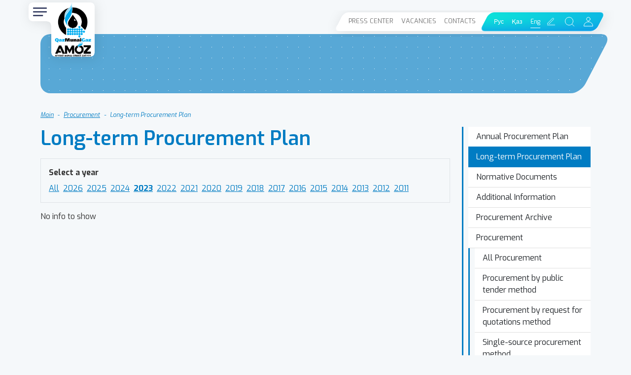

--- FILE ---
content_type: text/html; charset=UTF-8
request_url: https://www.anpz.kz/en/zakup/plan/?y=2023
body_size: 10434
content:
<!doctype html>

<html lang="en" itemscope="itemscope" itemtype="http://schema.org/WebSite">


<head prefix="og: http://ogp.me/ns# fb: http://ogp.me/ns/fb# website: http://ogp.me/ns/website#">
	<!-- Required meta tags -->
	<meta charset="utf-8">
	<meta name="viewport" content="width=device-width, initial-scale=1">
	


    <link rel="shortcut icon" href="/local/templates/anpz_2022/assets/images/favicon.ico">
	<link href="/local/templates/anpz_2022/assets/css/slick/slick.css" rel="stylesheet">
	<link href="/local/templates/anpz_2022/assets/css/slick/slick-theme.css" rel="stylesheet">
	<link href="/local/templates/anpz_2022/assets/css/template_styles.min.css" rel="stylesheet">
	<link href="/local/templates/anpz_2022/assets/css/perfect-scrollbar.css" rel="stylesheet">
	<link href="/local/templates/anpz_2022/assets/css/custom.css" rel="stylesheet">
	<link rel="stylesheet" href="https://unpkg.com/swiper@7/swiper-bundle.min.css"/>
	<link href="/local/templates/anpz_2022/assets/js/jquery.prettyPhoto/css/prettyPhoto.css" rel="stylesheet">
	
	

			<link rel="stylesheet" type="text/css" href="https://cdn.datatables.net/1.11.4/css/dataTables.bootstrap5.min.css">
	
	<title>Long-term Procurement Plan | www.anpz.kz</title>
	<meta property="og:title" content="" />
<meta property="og:description" content="" />
<meta property="og:image" content="https://www.anpz.kz/local/templates/anpz_2022/assets/images/main_logo2.png" />
<meta property="og:type" content="website" />
<meta name="twitter:card" content="summary_large_image" />
	<meta property="og:url" content="https://www.anpz.kz/en/zakup/plan/?y=2023" />
    <meta name="robots" content="index, follow" />
<link href="/bitrix/cache/css/s3/anpz_2022/template_2000a01a3de465d5e47dff3031fee4b1/template_2000a01a3de465d5e47dff3031fee4b1_v1.css?17694378042592" type="text/css"  data-template-style="true" rel="stylesheet" />
<script type="text/javascript" src="/bitrix/js/main/jquery/jquery-1.12.4.min.js?168086528797163"></script>


<script type="text/javascript" src="/local/templates/anpz_2022/components/asd/subscribe.quick.form/right/script.js?16808694491331"></script>
<script type="text/javascript" src="/local/templates/anpz_2022/components/bitrix/system.auth.form/footer_modal/script.js?1680869449900"></script>
<script type="text/javascript" src="/local/templates/anpz_2022/components/bitrix/system.auth.forgotpasswd/footer_modal/script.js?16808694493474"></script>
<script type="text/javascript">var _ba = _ba || []; _ba.push(["aid", "757803a3c21dede3a9060b0f3b6f0eb8"]); _ba.push(["host", "www.anpz.kz"]); (function() {var ba = document.createElement("script"); ba.type = "text/javascript"; ba.async = true;ba.src = (document.location.protocol == "https:" ? "https://" : "http://") + "bitrix.info/ba.js";var s = document.getElementsByTagName("script")[0];s.parentNode.insertBefore(ba, s);})();</script>






</head>

<body>
    <svg id="filters" style="visibility: hidden; position: absolute;" width="0" height="0" xmlns="http://www.w3.org/2000/svg" version="1.1">
		<defs>
			<filter id="nav" height="140%" width="140%">
				<feGaussianBlur in="SourceGraphic" stdDeviation="5" result="blur" />    
				<feColorMatrix in="blur" mode="matrix" values="1 0 0 0 0  0 1 0 0 0  0 0 1 0 0  0 0 0 19 -9" result="goo" />
				<feComposite in="SourceGraphic" in2="goo" operator="atop"/>
				<feDropShadow dx="20" dy="20" stdDeviation="0" flood-color="var(--filterColor)" flood-opacity="1"  />
				<feDropShadow dx="2" dy="2" stdDeviation="12" flood-color="rgba(0, 0, 0)" flood-opacity="0.1"  />
			</filter>
			<filter id="nav-small" height="140%" width="140%">
				<feGaussianBlur in="SourceGraphic" stdDeviation="1" result="blur" />
				<feColorMatrix in="blur" mode="matrix" values="1 0 0 0 0  0 1 0 0 0  0 0 1 0 0  0 0 0 19 -9" result="goo" />
				<feComposite in="SourceGraphic" in2="goo" operator="atop"/>
				<feDropShadow dx="20" dy="20" stdDeviation="0" flood-color="var(--filterColor)" flood-opacity="1"  />
			</filter>
			<filter id="dropshadow" height="140%" width="140%">
				<feDropShadow dx="2" dy="2" stdDeviation="12" flood-color="rgba(0, 0, 0)" flood-opacity="0.1"  />
			</filter>
		</defs>
	</svg>
	<header>
		<div class="fixed-top-">
			<section class="header-top-section">
				<div class="container-lg">
					<div class="row">
						<div class="col-6 col-lg-3">
							<div class="main-nav">
								<div class="main-nav-header">
									<div class="navbar-light nav-toggle">
										<button class="navbar-toggler main-toggle px-0 px-sm-2 border-0" type="button" data-bs-toggle="collapse" data-bs-target="#header-nav">
											<span class="navbar-toggler-icon"></span>
										</button>
										<button type="button" class="navbar-toggler px-0 px-sm-2 border-0 btn-close"  data-bs-toggle="collapse" data-bs-target="#header-nav" aria-label="Close"></button>
									</div>
									<a class="header-logo-container" href="/en/">
										<img class="header-logo-sign" src="/local/templates/anpz_2022/assets/images/main_logo_new.png" alt="«Atyrau Oil Refinery» LLP">
									</a>
								</div>
                                
								<nav class="navbar main-navbar navbar-light p-0">
									<div class="container-fluid px-1">
										<div class="collapse navbar-collapse" id="header-nav">

											

<div class="d-lg-none">
	<ul class="navbar-nav navbar-fast-nav">

			<li class="nav-item">
			<a class="nav-link" href="/en/press_center/news/">press center</a>
		</li>
			<li class="nav-item">
			<a class="nav-link" href="/en/vacancies/">Vacancies</a>
		</li>
			<li class="nav-item">
			<a class="nav-link" href="/en/contacts/">contacts</a>
		</li>
	
	</ul>

	<hr class="my-1 opacity-25">
</div>

										
											
	<ul class="navbar-nav">

	
		
			
			<li class="nav-item accordion-auto">
				<div class="d-flex">
					<div class="nav-toggler" data-bs-toggle="collapse"></div>
					<a class="nav-link " href="/en/company/">About the company</a>
				</div>
				<div class="collapse" >
					<ul class="navbar-nav">

		
		
	
		
		
			
				<li class="nav-item">
					<a class="nav-link" href="/en/company/">About the company</a>
				</li>

			
		
		
	
		
		
			
				<li class="nav-item">
					<a class="nav-link" href="/en/company/governance/">Governance</a>
				</li>

			
		
		
	
		
		
			
				<li class="nav-item">
					<a class="nav-link" href="/en/company/history/">History</a>
				</li>

			
		
		
	
					</ul></li>		
			
			<li class="nav-item accordion-auto">
				<div class="d-flex">
					<div class="nav-toggler" data-bs-toggle="collapse"></div>
					<a class="nav-link " href="/en/ecology_and_safety/">Ecology and Safety</a>
				</div>
				<div class="collapse" >
					<ul class="navbar-nav">

		
		
	
		
		
			
				<li class="nav-item">
					<a class="nav-link" href="/en/ecology_and_safety/labour_environmental_protection/">Policy of quality, labour and environmental protection</a>
				</li>

			
		
		
	
		
		
			
				<li class="nav-item">
					<a class="nav-link" href="/en/ecology_and_safety/project-tazalyq/">Project TAZALYQ</a>
				</li>

			
		
		
	
		
		
			
				<li class="nav-item">
					<a class="nav-link" href="/en/ecology_and_safety/environmental_protection/">Еnvironmental protection</a>
				</li>

			
		
		
	
		
		
			
				<li class="nav-item">
					<a class="nav-link" href="/en/ecology_and_safety/energy_efficiency_program/">Программа по энергоэффективности</a>
				</li>

			
		
		
	
		
		
			
				<li class="nav-item">
					<a class="nav-link" href="/en/ecology_and_safety/specific_atmospheric_emissions_of_pollutants/">Выбросы в атмосферу загрязняющих веществ</a>
				</li>

			
		
		
	
		
		
			
				<li class="nav-item">
					<a class="nav-link" href="/en/ecology_and_safety/udelnye-vybrosy-v-atmosferu-parnikovykh-gazov/">Выбросы в атмосферу парниковых газов</a>
				</li>

			
		
		
	
		
		
			
				<li class="nav-item">
					<a class="nav-link" href="/en/ecology_and_safety/upravlenie-otkhodami-proizvodstva-i-potrebleniya/">Управление отходами производства и потребления</a>
				</li>

			
		
		
	
		
		
			
				<li class="nav-item">
					<a class="nav-link" href="/en/ecology_and_safety/otsenka-vozdeystviya-na-okruzhayushchuyu-sredu/">Оценка воздействия на окружающую среду</a>
				</li>

			
		
		
	
		
		
			
				<li class="nav-item">
					<a class="nav-link" href="/en/ecology_and_safety/labour_protection/">Labour protection</a>
				</li>

			
		
		
	
		
		
			
				<li class="nav-item">
					<a class="nav-link" href="/en/ecology_and_safety/industrial_safety/">Industrial Safety</a>
				</li>

			
		
		
	
		
		
			
				<li class="nav-item">
					<a class="nav-link" href="/en/ecology_and_safety/fire_safety/">Fire safety</a>
				</li>

			
		
		
	
		
		
			
				<li class="nav-item">
					<a class="nav-link" href="/en/ecology_and_safety/ekolog-monitiring/">Производственный экологический мониторинг</a>
				</li>

			
		
		
	
					</ul></li>		
			
			<li class="nav-item accordion-auto">
				<div class="d-flex">
					<div class="nav-toggler" data-bs-toggle="collapse"></div>
					<a class="nav-link " href="/en/product/">Product</a>
				</div>
				<div class="collapse" >
					<ul class="navbar-nav">

		
		
	
		
		
			
				<li class="nav-item">
					<a class="nav-link" href="/en/product/nelikvidy/">Unclaimed liquid and illiquid reserves</a>
				</li>

			
		
		
	
					</ul></li>		
			
			<li class="nav-item accordion-auto">
				<div class="d-flex">
					<div class="nav-toggler" data-bs-toggle="collapse"></div>
					<a class="nav-link " href="/en/production/">Production</a>
				</div>
				<div class="collapse" >
					<ul class="navbar-nav">

		
		
	
		
		
			
				<li class="nav-item">
					<a class="nav-link" href="/en/production/unit_eloy_at_2/">Electrical desalting plant Atmospheric Unit 2</a>
				</li>

			
		
		
	
		
		
			
				<li class="nav-item">
					<a class="nav-link" href="/en/production/unit_eloy_avt_3/">Electrical desalting plant Atmospheric Vacuum Unit 3</a>
				</li>

			
		
		
	
		
		
			
				<li class="nav-item">
					<a class="nav-link" href="/en/production/unit-lg-35-11">Catalytic reforming Unit ЛГ-35-11/300-95</a>
				</li>

			
		
		
	
		
		
			
				<li class="nav-item">
					<a class="nav-link" href="/en/production/unit_benzene_extraction/">Catalytic reforming with continuous regeneration of catalyst and benzene extraction unit</a>
				</li>

			
		
		
	
		
		
			
				<li class="nav-item">
					<a class="nav-link" href="/en/production/aromatic_hydrocarbons_production_complex/">Complex for Production of Aromatic hydrocarbons</a>
				</li>

			
		
		
	
		
		
			
				<li class="nav-item">
					<a class="nav-link" href="/en/production/unit_hydrotreating_isomerization/">Hydrotreating  and Isomerization Unit</a>
				</li>

			
		
		
	
		
		
			
				<li class="nav-item">
					<a class="nav-link" href="/en/production/unit_hydrotreating/">Hydrotreating Unit and Diesel fuel dewaxing</a>
				</li>

			
		
		
	
		
		
			
				<li class="nav-item">
					<a class="nav-link" href="/en/production/unit_production_hydrogen/">Hydrogen production and purification unit</a>
				</li>

			
		
		
	
		
		
			
				<li class="nav-item">
					<a class="nav-link" href="/en/production/delayed_coker_unit/">Delayed Coker Unit</a>
				</li>

			
		
		
	
		
		
			
				<li class="nav-item">
					<a class="nav-link" href="/en/production/petroleum_coke_calcining_unit/">Petroleum coke calcining Unit</a>
				</li>

			
		
		
	
		
		
			
				<li class="nav-item">
					<a class="nav-link" href="/en/production/unit_production_sulfur/">Sulfur production unit with crystallization block</a>
				</li>

			
		
		
	
		
		
			
				<li class="nav-item">
					<a class="nav-link" href="/en/production/unit_production_technical_nitrogen/">Technical nitrogen production unit</a>
				</li>

			
		
		
	
		
		
			
				<li class="nav-item">
					<a class="nav-link" href="/en/production/gas_reagent_unit/">Gas-Reagent Unit</a>
				</li>

			
		
		
	
		
		
			
				<li class="nav-item">
					<a class="nav-link" href="/en/production/waterblock/">Waterblock</a>
				</li>

			
		
		
	
		
		
			
				<li class="nav-item">
					<a class="nav-link" href="/en/production/biological_wastewater_treatment_unit/">Biological wastewater treatment Unit</a>
				</li>

			
		
		
	
		
		
			
				<li class="nav-item">
					<a class="nav-link" href="/en/production/mechanical_wastewater_treatment_unit/">Mechanical wastewater treatment Unit</a>
				</li>

			
		
		
	
		
		
			
				<li class="nav-item">
					<a class="nav-link" href="/en/production/flare_system/">Total flare system and flare system of acid gases</a>
				</li>

			
		
		
	
		
		
			
				<li class="nav-item">
					<a class="nav-link" href="/en/production/unit_recycled_water/">Сooling tower of circulating water supply</a>
				</li>

			
		
		
	
		
		
			
				<li class="nav-item">
					<a class="nav-link" href="/en/production/thermoelectric_unit/">Thermal power station</a>
				</li>

			
		
		
	
		
		
			
				<li class="nav-item">
					<a class="nav-link" href="/en/production/commodities_shop/">Commodities shop</a>
				</li>

			
		
		
	
		
		
			
				<li class="nav-item">
					<a class="nav-link" href="/en/production/central_laboratory/">Testing center (TC) «Central Laboratory»</a>
				</li>

			
		
		
	
					</ul></li>		
			
			<li class="nav-item accordion-auto">
				<div class="d-flex">
					<div class="nav-toggler" data-bs-toggle="collapse"></div>
					<a class="nav-link " href="/en/iso/">ISO</a>
				</div>
				<div class="collapse" >
					<ul class="navbar-nav">

		
		
	
		
		
			
				<li class="nav-item">
					<a class="nav-link" href="/en/iso/objectives_and_tasks/">Objectives and tasks</a>
				</li>

			
		
		
	
		
		
			
				<li class="nav-item">
					<a class="nav-link" href="/en/iso/certificates/">Certificates</a>
				</li>

			
		
		
	
					</ul></li>		
			
			<li class="nav-item accordion-auto">
				<div class="d-flex">
					<div class="nav-toggler" data-bs-toggle="collapse"></div>
					<a class="nav-link " href="/en/social_sphere/">Social sphere</a>
				</div>
				<div class="collapse" >
					<ul class="navbar-nav">

		
		
	
		
		
			
				<li class="nav-item">
					<a class="nav-link" href="/en/social_sphere/house_construction/">House Construction</a>
				</li>

			
		
		
	
		
		
			
				<li class="nav-item">
					<a class="nav-link" href="/en/social_sphere/medicine/">Medicine</a>
				</li>

			
		
		
	
		
		
			
				<li class="nav-item">
					<a class="nav-link" href="/en/social_sphere/health_insurance_program/">Health Insurance Program</a>
				</li>

			
		
		
	
		
		
			
				<li class="nav-item">
					<a class="nav-link" href="/en/social_sphere/holidays_for_children/">Holidays for children</a>
				</li>

			
		
		
	
		
		
			
				<li class="nav-item">
					<a class="nav-link" href="/en/social_sphere/training/">Training</a>
				</li>

			
		
		
	
		
		
			
				<li class="nav-item">
					<a class="nav-link" href="/en/social_sphere/dining_rooms/">Dining rooms</a>
				</li>

			
		
		
	
		
		
			
				<li class="nav-item">
					<a class="nav-link" href="/en/social_sphere/veterans_taking_care/">Taking care of veterans</a>
				</li>

			
		
		
	
		
		
			
				<li class="nav-item">
					<a class="nav-link" href="/en/social_sphere/hall_of_history/">Hall of history and Labor Glory</a>
				</li>

			
		
		
	
		
		
			
				<li class="nav-item">
					<a class="nav-link" href="/en/social_sphere/technical_library/">Technical Library</a>
				</li>

			
		
		
	
		
		
			
				<li class="nav-item">
					<a class="nav-link" href="/en/social_sphere/cultural_work/">Cultural work</a>
				</li>

			
		
		
	
		
		
			
				<li class="nav-item">
					<a class="nav-link" href="/en/social_sphere/social_support/">Social Support</a>
				</li>

			
		
		
	
		
		
			
				<li class="nav-item">
					<a class="nav-link" href="/en/social_sphere/sport_work/">Sport work</a>
				</li>

			
		
		
	
					</ul></li>		
		
			
				<li class="nav-item">
					<a class="nav-link" href="/en/assets/">Assets</a>
				</li>

			
		
		
	
		
			
			<li class="nav-item accordion-auto">
				<div class="d-flex">
					<div class="nav-toggler" data-bs-toggle="collapse"></div>
					<a class="nav-link " href="/en/zakup/">Procurement</a>
				</div>
				<div class="collapse" >
					<ul class="navbar-nav">

		
		
	
		
		
			
				<li class="nav-item">
					<a class="nav-link" href="/en/zakup/yeartender/">Annual Procurement Plan</a>
				</li>

			
		
		
	
		
		
			
				<li class="nav-item">
					<a class="nav-link active" href="/en/zakup/plan/">Long-term Procurement Plan</a>
				</li>

			
		
		
	
		
		
			
				<li class="nav-item">
					<a class="nav-link" href="/en/zakup/docs/">Normative Documents</a>
				</li>

			
		
		
	
		
		
			
				<li class="nav-item">
					<a class="nav-link" href="/en/zakup/info/">Additional Information</a>
				</li>

			
		
		
	
		
		
			
				<li class="nav-item">
					<a class="nav-link" href="/en/zakup/archives/">Procurement Archive</a>
				</li>

			
		
		
	
		
		
			
				<li class="nav-item">
					<a class="nav-link" href="/en/zakup/purchases/">Procurement</a>
				</li>

			
		
		
	
					</ul></li>		
			
			<li class="nav-item accordion-auto">
				<div class="d-flex">
					<div class="nav-toggler" data-bs-toggle="collapse"></div>
					<a class="nav-link " href="/en/modernization/">Modernization</a>
				</div>
				<div class="collapse" >
					<ul class="navbar-nav">

		
		
	
		
		
			
				<li class="nav-item">
					<a class="nav-link" href="/en/modernization/drc">Deep oil refining complex</a>
				</li>

			
		
		
	
		
		
			
				<li class="nav-item">
					<a class="nav-link" href="/en/modernization/cpah">Complex for production of aromatic hydrocarbons</a>
				</li>

			
		
		
	
		
		
			
				<li class="nav-item">
					<a class="nav-link" href="/en/modernization/reconstruction_number8_shop">Reconstruction of the workshop №8</a>
				</li>

			
		
		
	
					</ul></li>		
		
			
				<li class="nav-item">
					<a class="nav-link" href="https://idea.kmg.kz/">Bank of Ideas</a>
				</li>

			
		
		
	
		
			
			<li class="nav-item accordion-auto">
				<div class="d-flex">
					<div class="nav-toggler" data-bs-toggle="collapse"></div>
					<a class="nav-link " href="/en/blog/">Blog</a>
				</div>
				<div class="collapse" >
					<ul class="navbar-nav">

		
		
	
		
		
			
				<li class="nav-item">
					<a class="nav-link" href="/en/blog/written_requests/">Written requests</a>
				</li>

			
		
		
	
					</ul></li>		
		
			
				<li class="nav-item">
					<a class="nav-link" href="/en/access-power/">Access to key capacity</a>
				</li>

			
		
		
	
		
		
			
				<li class="nav-item">
					<a class="nav-link" href="/en/access-power-x/">Access to key petroleum product sales capacity</a>
				</li>

			
		
		
	
	
	</ul>

										</div>
									</div>
								</nav>

                                                                <div class="main-nav-footer">
									<ul class="nav header-nav-langs d-flex justify-content-between mx-5 d-lg-none">
																					<li class="nav-item">
												<a class="nav-link" href="/zakup/plan/?y=2023">Рус</a>
											</li>
																					<li class="nav-item">
												<a class="nav-link" href="/kaz/zakup/plan/?y=2023">Қаз</a>
											</li>
																					<li class="nav-item">
												<a class="nav-link active" href="/en/zakup/plan/?y=2023">Eng</a>
											</li>
																			</ul>
								</div>

							</div>
						</div>
						<div class="col-6 col-lg-9 text-end">
							<div class="skew-block header-right">

                                
 
<div class="navbar navbar-expand navbar-light fast-nav d-none d-lg-block">
	<ul class="navbar-nav">

			<li class="nav-item">
			<a class="nav-link" href="/en/press_center/news/">press center</a>
		</li>
			<li class="nav-item">
			<a class="nav-link" href="/en/vacancies/">Vacancies</a>
		</li>
			<li class="nav-item">
			<a class="nav-link" href="/en/contacts/">contacts</a>
		</li>
	
	</ul>
</div>

                                
								<div class="skew-block header-right-right">

																		<ul class="header-langs nav align-items-center d-none d-lg-inline-flex">
																					<li class="nav-item">
												<a class="nav-link" href="/zakup/plan/?y=2023">Рус</a>
											</li>
																					<li class="nav-item">
												<a class="nav-link" href="/kaz/zakup/plan/?y=2023">Қаз</a>
											</li>
																					<li class="nav-item">
												<a class="nav-link active" href="/en/zakup/plan/?y=2023">Eng</a>
											</li>
																			</ul>

									<a href="/en/blogs/" class="d-inline-flex align-items-center">
										<svg width="28" height="28" viewBox="0 0 752 752" fill="#ffffff"  xmlns="http://www.w3.org/2000/svg">
											<path d="m589.11 571.3c0 5.2109-4.2617 9.4727-9.4727 9.4727h-407.28c-5.2109 0-9.4727-4.2617-9.4727-9.4727 0-5.2109 4.2617-9.4727 9.4727-9.4727h407.28c5.207 0.003907 9.4688 4.2656 9.4688 9.4727zm-322.04-47.355c0 5.2109 4.2617 9.4727 9.4727 9.4727h303.09c5.2109 0 9.4727-4.2617 9.4727-9.4727 0-5.2109-4.2617-9.4727-9.4727-9.4727h-303.09c-5.2109 0-9.4727 4.2617-9.4727 9.4727zm-104.19 0v-56.828c0-2.5117 0.99609-4.9258 2.793-6.6758l274.68-274.68c19.371-19.371 50.863-19.371 70.23 0 19.371 19.371 19.371 50.863 0 70.23l-274.68 274.68c-1.8008 1.8008-4.168 2.793-6.6758 2.793h-56.875c-5.2109-0.050781-9.4727-4.3125-9.4727-9.5195zm18.941-9.4727h43.426l271.88-271.88c11.98-11.98 11.98-31.445 0-43.426s-31.445-11.98-43.426 0l-271.88 271.88z"/>
										 </svg>
									</a>

									
<div class="header-search">
	<form action="/search/index.php">
		<div class="form-group site-search-form">
			<div class="row gx-1">
				<div class="col-auto flex-grow-1">
					<input type="text" class="form-control form-control-sm" name="q" value="" placeholder="Search">
				</div>
				<div class="col-auto">
					<input type="submit" name="s" value="Search" class="btn btn-sm btn-link btn-block">
						<i class="fa fa-search visible-xs-inline"></i>
					</input>
				</div>
				<div class="col-auto d-flex align-items-center">
					<button type="button" class="px-0 px-sm-2 border-0 btn-close site-search-form-close"></button>
				</div>
			</div>
		</div>
	</form>
	<div class="btn btn-sm btn-link site-search-form-showform-btn">
		<svg width="29" height="28" viewBox="0 0 29 28" fill="none" xmlns="http://www.w3.org/2000/svg">
			<path d="M23.5 23L19.15 18.65M21.5 13C21.5 17.4183 17.9183 21 13.5 21C9.08172 21 5.5 17.4183 5.5 13C5.5 8.58172 9.08172 5 13.5 5C17.9183 5 21.5 8.58172 21.5 13Z" stroke="white" stroke-linecap="round" stroke-linejoin="round"/>
		</svg>
	</div>
</div>



									
    <a href data-bs-toggle="modal" data-bs-target="#authModal" class="user-link d-inline-flex align-items-center">
        <svg width="29" height="28" viewBox="0 0 29 28" fill="none" xmlns="http://www.w3.org/2000/svg">
            <path d="M18.2125 8.675C18.2125 10.7 16.5625 12.35 14.5 12.35C12.4375 12.35 10.7875 10.7 10.7875 8.675C10.7875 6.65 12.4375 5 14.5 5C16.5625 5 18.2125 6.65 18.2125 8.675Z" stroke="white" stroke-miterlimit="10" stroke-linecap="round" stroke-linejoin="round"/>
            <path d="M14.5 14.1125C9.5125 14.1125 5.5 18.0875 5.5 23H23.5C23.5 18.0875 19.4875 14.1125 14.5 14.1125Z" stroke="white" stroke-miterlimit="10" stroke-linecap="round" stroke-linejoin="round"/>
        </svg>
    </a>

								</div>
							</div>
						</div>
					</div>
				</div>
			</section>
			
		</div>
		<section class="inner-jumbotron-section">
			<div class="container">
				<div class="row">
					<div class="col-12">

					
						<div class="inner-jumbotron">
							<div class="inner-jumbotron-image skew-block " style="--height: 0;"></div>
						</div>
					
					
					</div>
				</div>
			</div>
		</section>

		
			
	<div class="header-breadcrumb-section">
		<div class="container">
			<div class="row">
				<div class="col-12">
					<nav aria-label="breadcrumb">
						<ol class="breadcrumb">
			<li class="breadcrumb-item">
				<a href="/en/">Main</a>
			</li>
			<li class="breadcrumb-item">
				<a href="/en/zakup/">Procurement</a>
			</li>
			<li class="breadcrumb-item active" aria-current="page">Long-term Procurement Plan</li>			</ol>
					</nav>
				</div>
			</div>
		</div>
	</div>
		
	</header>
	<main>
		<section class="main-default-section">
			<div class="container-lg">
			
							<div class="row">

											<div class="col-12 col-md-8 col-lg-9">
							<h1 class="mb-3 text-primary">Long-term Procurement Plan</h1>
								


<div class="border p-3 mb-3">
  <b>Select a year</b>

  
  
  <div class="list-group list-group-horizontal mt-2">
    <a class="pe-2" href="/en/zakup/plan/">
      All    </a>

          <a class="pe-2" href="/en/zakup/plan/?y=2026">2026</a>
          <a class="pe-2" href="/en/zakup/plan/?y=2025">2025</a>
          <a class="pe-2" href="/en/zakup/plan/?y=2024">2024</a>
          <a class="pe-2 fw-bold" href="/en/zakup/plan/?y=2023">2023</a>
          <a class="pe-2" href="/en/zakup/plan/?y=2022">2022</a>
          <a class="pe-2" href="/en/zakup/plan/?y=2021">2021</a>
          <a class="pe-2" href="/en/zakup/plan/?y=2020">2020</a>
          <a class="pe-2" href="/en/zakup/plan/?y=2019">2019</a>
          <a class="pe-2" href="/en/zakup/plan/?y=2018">2018</a>
          <a class="pe-2" href="/en/zakup/plan/?y=2017">2017</a>
          <a class="pe-2" href="/en/zakup/plan/?y=2016">2016</a>
          <a class="pe-2" href="/en/zakup/plan/?y=2015">2015</a>
          <a class="pe-2" href="/en/zakup/plan/?y=2014">2014</a>
          <a class="pe-2" href="/en/zakup/plan/?y=2013">2013</a>
          <a class="pe-2" href="/en/zakup/plan/?y=2012">2012</a>
          <a class="pe-2" href="/en/zakup/plan/?y=2011">2011</a>
      </div>
</div>


<div class="col-md-12 tenders-list mb-3">
	No info to show
</div>

			
					</div>

											<div class="col-12 col-md-4 col-lg-3 order-first order-md-last mb-3">

							
	<div class="list-group list-group-flush">

	
		
		
			
									<a href="/en/zakup/yeartender/" class="list-group-item list-group-item-action" >Annual Procurement Plan</a>
				
			
		
		
	
		
		
			
									<a class="list-group-item list-group-item-action active" aria-current="true">
						Long-term Procurement Plan					</a>
				
			
		
		
	
		
		
			
									<a href="/en/zakup/docs/" class="list-group-item list-group-item-action" >Normative Documents</a>
				
			
		
		
	
		
		
			
									<a href="/en/zakup/info/" class="list-group-item list-group-item-action" >Additional Information</a>
				
			
		
		
	
		
		
			
									<a href="/en/zakup/archives/" class="list-group-item list-group-item-action" >Procurement Archive</a>
				
			
		
		
	
		
		
							<a href="/en/zakup/purchases/" class="list-group-item list-group-item-action">Procurement</a>
					<div class="list-group list-group-flush ps-5">
						
		
		
	
		
		
			
									<a href="/en/zakup/purchases/all/" class="list-group-item list-group-item-action" >All Procurement</a>
				
			
		
		
	
		
		
			
									<a href="/en/zakup/purchases/tenders/?m=73" class="list-group-item list-group-item-action" >Procurement  by public tender method </a>
				
			
		
		
	
		
		
			
									<a href="/en/zakup/purchases/tenders/?m=74" class="list-group-item list-group-item-action" >Procurement by request for quotations method</a>
				
			
		
		
	
		
		
			
									<a href="/en/zakup/purchases/tenders/?m=75" class="list-group-item list-group-item-action" >Single-source procurement method</a>
				
			
		
		
	
			</div>	
	</div>

							<div class="col-12 order-last order-lg-0">
    <div class="news-list-subscribe">
        <div class="news-list-subscribe-text">
    	    Keep up with the latest news. <br/>Subscribe newsletter!<br/>        </div>
    	<a href="#" class="btn btn-primary" data-bs-toggle="modal" data-bs-target=".bs-subscr-modal-sm">Subscribe</a>
    </div>
    <div class="subscr-form-modal modal fade bs-subscr-modal-sm" tabindex="-1"  aria-labelledby="mySmallModalLabel" aria-hidden="true">
        <div class="modal-dialog">
            <div class="modal-content">
                <div class="modal-header">              
                    <h5 class="modal-title">Newsletter subscribtion</h5>
                    <button type="button" class="btn-close" data-bs-dismiss="modal" aria-label="Close"></button>
                </div>
                <div class="modal-body">                  
                    <div id="asd_subscribe_res" style="display: none;"></div>                	
                    <form action="/en/zakup/plan/?y=2023" method="post" id="asd_subscribe_form" class="custom-form">
                        <input type="hidden" name="sessid" id="sessid_5" value="98b11782603d1db1c9d2b66fc0b8492a" />                        <fieldset>
                            <div id="bodyform">
                                <section>
                                    <input type="hidden" name="asd_subscribe" value="Y" />
                                    <input type="hidden" name="charset" value="UTF-8" />
                                    <input type="hidden" name="site_id" value="s3" />
                                    <input type="hidden" name="asd_rubrics" value="1" />
                                    <input type="hidden" name="asd_format" value="html" />
                                    <input type="hidden" name="asd_show_rubrics" value="N" />
                                    <input type="hidden" name="asd_not_confirm" value="Y" />
                                    <input type="hidden" name="asd_key" value="1336e974218a52b56f4f5ef637b64fd4" />

                                    <div class="mb-3">
                                        <label for="InputEmail1" class="form-label">Email <span class="burgundy">*</span></label>
                                        <input type="email" class="form-control" name="asd_email" id="InputEmail1" aria-describedby="emailHelp">
                                    </div>
                                </section>
                            </div>
                            <section class="my-3">
                                <div id="subscr_button">
                                    <a href="#" id="asd_subscribe_submit" name="asd_submit" class="btn btn-primary blue-button-login" data-toggle="modal" data-target=".bs-subscr-modal-sm">Subscribe</a>
                                </div>
                                <div id="ok_button" style="display:none">
                                    <button type="button" class="btn btn-primary" data-bs-dismiss="modal">Close</button>
                                </div>
                            </section>      
                        </fieldset>
                    </form>
                </div>
            </div>
        </div>
    </div>
</div>


						</div>
					
				</div>
				
				
            </div>
		</section>

		
<div class="modal fade" id="authModal" tabindex="-1" aria-labelledby="loginModalLabel" aria-hidden="true">
    <div class="modal-dialog modal-dialog-centered">
        <div class="modal-content">
            <div class="modal-header mb-3">
                <h4 class="modal-title text-primary" id="loginModalLabel">Log in to profile</h4>
                <button type="button" class="btn-close" data-bs-dismiss="modal" aria-label="Close"></button>
            </div>

            <div class="container-fluid">
                <div class="row p-2">
                    <form name="system_auth_formPqgS8z" class="custom-form" id="login-form" method="post" target="_top" action="/">

                        <input type="hidden" value="/" name="backurl">
                        <input type="hidden" value="Y" name="AUTH_FORM">
                        <input type="hidden" value="AUTH" name="TYPE">

                        <div class="mb-3">
                            <label class="form-label fw-bold">Login</label>
                            <input class="form-control" type="text" name="USER_LOGIN" maxlength="50" value="">
                        </div>

                        <div class="mb-3">
                            <label class="form-label fw-bold">Password</label>
                            <input class="form-control" type="password" name="USER_PASSWORD" maxlength="50" autocomplete="off">
                            <div class="text-end">
                                <a href data-bs-target="#recoveryForm" data-bs-toggle="modal">Forgot your password?</a>
                            </div>
                        </div>

                        <div class="text-center mb-3">
                            <input type="submit" value="Log in" class="btn btn-primary blue-button-login"/>
                             or  <a href="/en/register/">sign up</a>
                        </div>        

                    </form>
                </div>
            </div>
            
        </div>
    </div>
</div>

<script>
    var KMG_AUTH_ERROR = 'Invalid login or password'; 
</script>

		
<div class="modal fade" id="recoveryForm" tabindex="-1" aria-labelledby="recoveryFormLabel" aria-hidden="true">
    <div class="modal-dialog modal-dialog-centered">
        <div class="modal-content">
            <div class="modal-header mb-3">
                <h4 class="modal-title text-primary" id="recoveryFormLabel">Password recovery</h4>
                <button type="button" class="btn-close" data-bs-dismiss="modal" aria-label="Close"></button>
            </div>
            <div class="container-fluid">
                <div class="row p-2">
                    <form action="/local/templates/anpz_2022/components/bitrix/system.auth.forgotpasswd/footer_modal/ajax.php" id="forgot-form" class="custom-form" method="post" target="_top">

                        <input type="hidden" name="sessid" id="sessid_11" value="98b11782603d1db1c9d2b66fc0b8492a" />                        <input type="hidden" name="AUTH_FORM" value="Y">
                        <input type="hidden" name="TYPE" value="SEND_PWD">

                        <div class="mb-3">
                            <label class="form-label fw-bold">
                                E-Mail: 
                                <span class="text-danger">*</span>
                            </label>
                            <input class="form-control" type="email" name="USER_EMAIL" maxlength="50" value="">
                        </div>

    
                        <div class="text-center mb-3">
                            <input type="submit" class="btn btn-primary blue-button-login" name="send_account_info" value="Send" />
                        </div>
                    </form>
                </div>
            </div>
        </div>
    </div>
</div>

<script>
    
    const forgot_messages = new Map([
        ['ERROR', 'User profile not found.'],
        ['OK', 'The control string, as well as your registration data, was sent by email. Please wait for the email as the control string changes with each request.']
    ]);

</script>

	</main>
	<footer>
		<section class="footer-main-section">
			<div class="container-lg">
				<div class="row">
					<div class="col-12 col-md-3">

						<h4>About company</h4>
<div class="footer-about-company">
	<p class="footer-about-company-text">
		Atyrau Oil Refinery (ANPZ LLP) is one of the three leading oil refineries in Kazakhstan. It was built during the Great Patriotic War and put into operation in 1945. The refinery is owned by NC KazMunayGas JSC (99%). The design processing capacity is 5.5 million tons per year, the processing depth is up to 86.4%.
	</p>
</div>
<br>
					</div>
					<div class="col-12 col-md-3">

						<h4>Contacts</h4>
<p>
	 Address:<br>
	 Republic of Kazakhstan, 060001, Atyrau, Kabdolov str., 1
</p>
<p>
	 Phone: +7 (7122) 25-90-13<br>
	 Email: ref@anpz.kz
</p>
					</div>
					<div class="col-12 col-md-3">

						<h4>Social networks</h4>
<ul class="nav footer-social-nav">
	<li class="nav-item"> <a class="nav-link" href="https://www.facebook.com/profile.php?id=100012334004006" target="_blank"> <img src="/local/templates/anpz_2022/assets/images/social_facebook_icon.svg" alt=""> </a> </li>
	<li class="nav-item"> <a class="nav-link" href="https://www.instagram.com/atyrauskiynpz/" target="_blank"> <img src="/local/templates/anpz_2022/assets/images/social_instagram_icon.svg" alt=""> </a> </li>
</ul>

<a href="https://screenreader.tilqazyna.kz" style="color:white; margin:20px"><h4>Screen reader</h4></a>						

					</div>
					<div class="col-12 col-md-3">

						<h4>Partners</h4>

<div class="partners_slick">
	<a href="https://www.kdb.kz/"><img src="/local/templates/anpz_2022/assets/images/slick/full/whiteEn.png"
	style="width:300px; margin-top:7px;"></a>
</div>					</div>
				</div>
			</div>
		</section>
		<section class="footer-copyright-section">
			<div class="container-lg">
				<div class="row">
					<div class="col-12">
						2026 © «Atyrau Oil Refinery» LLP					</div>
				</div>
			</div>
		</section>
</footer>
	
	<script src="/local/templates/anpz_2022/assets/js/perfect-scrollbar.min.js"></script>
	<script src="/local/templates/anpz_2022/assets/js/jquery-3.6.0.min.js"></script>
	<script src="/local/templates/anpz_2022/assets/js/jquery-migrate-1.2.1.min.js"></script>
	<script src="/local/templates/anpz_2022/assets/js/bootstrap.bundle.min.js"></script>
	<script src="https://unpkg.com/swiper@7/swiper-bundle.min.js"></script>
	<script src="/local/templates/anpz_2022/assets/js/anpz-scripts.js"></script>
	<script src="/local/templates/anpz_2022/assets/js/jquery.prettyPhoto/js/jquery.prettyPhoto.js"></script>
	<script src="/local/templates/anpz_2022/assets/js/slick/slick.min.js"></script>
	<script src="/local/templates/anpz_2022/assets/js/partners_slicks.js"></script>


			<script type="text/javascript" charset="utf8" src="https://cdn.datatables.net/1.11.4/js/jquery.dataTables.js"></script>
		<script type="text/javascript" charset="utf8" src="https://cdn.datatables.net/1.11.4/js/dataTables.bootstrap5.min.js"></script>
		<script src="https://cdnjs.cloudflare.com/ajax/libs/moment.js/2.8.4/moment.min.js"></script>
		<script src="https://cdn.datatables.net/plug-ins/1.10.12/sorting/datetime-moment.js"></script>

		<script>
			/* Сортировка колонок */
			$(document).ready(function(){
				$.fn.dataTable.moment( 'DD.MM.YYYY' );
				
									$('.tenders').DataTable({       
						"searching": false,
						"lengthChange": false,
						"paging": false,
						"order": [[ 0, 'desc' ]],
						"columnDefs": [
							{ "type": 'de_date', "targets": 1 },
							{ "type": 'de_date', "targets": 2 }
						//   { "targets": 3, "orderable": false }
						],
						"info": false
					});
				
							});

		</script>
		
	<script>
	  (function(i,s,o,g,r,a,m){i['GoogleAnalyticsObject']=r;i[r]=i[r]||function(){
	  (i[r].q=i[r].q||[]).push(arguments)},i[r].l=1*new Date();a=s.createElement(o),
	  m=s.getElementsByTagName(o)[0];a.async=1;a.src=g;m.parentNode.insertBefore(a,m)
	  })(window,document,'script','https://www.google-analytics.com/analytics.js','ga');

	  ga('create', 'UA-80048261-1', 'auto');
	  ga('send', 'pageview');

	</script>
	<!-- Yandex.Metrika counter -->
	<script type="text/javascript" >
		(function (d, w, c) {
			(w[c] = w[c] || []).push(function() {
				try {
					w.yaCounter47704627 = new Ya.Metrika({
						id:47704627,
						clickmap:true,
						trackLinks:true,
						accurateTrackBounce:true
					});
				} catch(e) { }
			});

			var n = d.getElementsByTagName("script")[0],
				s = d.createElement("script"),
				f = function () { n.parentNode.insertBefore(s, n); };
			s.type = "text/javascript";
			s.async = true;
			s.src = "https://mc.yandex.ru/metrika/watch.js";

			if (w.opera == "[object Opera]") {
				d.addEventListener("DOMContentLoaded", f, false);
			} else { f(); }
		})(document, window, "yandex_metrika_callbacks");
	</script>
	<noscript><div><img src="https://mc.yandex.ru/watch/47704627" style="position:absolute; left:-9999px;" alt="" /></div></noscript>
	<!-- /Yandex.Metrika counter -->
	
	



</body>

</html>

--- FILE ---
content_type: text/css
request_url: https://www.anpz.kz/local/templates/anpz_2022/assets/css/template_styles.min.css
body_size: 48508
content:
@import "https://fonts.googleapis.com/css2?family=Exo:ital,wght@0,300;0,400;0,500;0,600;0,700;0,900;1,300;1,400;1,500;1,600;1,700;1,900&display=swap"; /*! * Bootstrap v5.1.3 (https://getbootstrap.com/) * Copyright 2011-2021 The Bootstrap Authors * Copyright 2011-2021 Twitter, Inc. * Licensed under MIT (https://github.com/twbs/bootstrap/blob/main/LICENSE) */
:root {
	--bs-blue: #0d6efd;
	--bs-indigo: #6610f2;
	--bs-purple: #6f42c1;
	--bs-pink: #d63384;
	--bs-red: #dc3545;
	--bs-orange: #fd7e14;
	--bs-yellow: #ffc107;
	--bs-green: #198754;
	--bs-teal: #20c997;
	--bs-cyan: #0dcaf0;
	--bs-white: #fff;
	--bs-gray: #6c757d;
	--bs-gray-dark: #343a40;
	--bs-gray-100: #f8f9fa;
	--bs-gray-200: #e9ecef;
	--bs-gray-300: #dee2e6;
	--bs-gray-400: #ced4da;
	--bs-gray-500: #adb5bd;
	--bs-gray-600: #6c757d;
	--bs-gray-700: #495057;
	--bs-gray-800: #343a40;
	--bs-gray-900: #212529;
	--bs-primary: #007CC3;
	--bs-secondary: #6c757d;
	--bs-success: #00B388;
	--bs-info: #0dcaf0;
	--bs-warning: #F2994A;
	--bs-danger: #FF3600;
	--bs-light: #f8f9fa;
	--bs-dark: #212529;
	--bs-primary-rgb: 0, 124, 195;
	--bs-secondary-rgb: 108, 117, 125;
	--bs-success-rgb: 0, 179, 136;
	--bs-info-rgb: 13, 202, 240;
	--bs-warning-rgb: 242, 153, 74;
	--bs-danger-rgb: 255, 54, 0;
	--bs-light-rgb: 248, 249, 250;
	--bs-dark-rgb: 33, 37, 41;
	--bs-white-rgb: 255, 255, 255;
	--bs-black-rgb: 0, 0, 0;
	--bs-body-color-rgb: 51, 51, 51;
	--bs-body-bg-rgb: 245, 248, 250;
	--bs-font-sans-serif: "Exo", -apple-system, BlinkMacSystemFont, "Segoe UI", Roboto, "Helvetica Neue", Arial, sans-serif, "Apple Color Emoji", "Segoe UI Emoji", "Segoe UI Symbol", "Noto Color Emoji";
	--bs-font-monospace: SFMono-Regular, Menlo, Monaco, Consolas, "Liberation Mono", "Courier New", monospace;
	--bs-gradient: linear-gradient(180deg, rgba(255, 255, 255, 0.15), #ffffff);
	--bs-body-font-family: var(--bs-font-sans-serif);
	--bs-body-font-size: 1rem;
	--bs-body-font-weight: 400;
	--bs-body-line-height: 1.5;
	--bs-body-color: #333;
	--bs-body-bg: #F5F8FA
}

*, *::before, *::after {
	-webkit-box-sizing: border-box;
	box-sizing: border-box
}

@media (prefers-reduced-motion: no-preference) {
	:root {
		scroll-behavior: smooth
	}
}

body {
	margin: 0;
	font-family: var(--bs-body-font-family);
	font-size: var(--bs-body-font-size);
	font-weight: var(--bs-body-font-weight);
	line-height: var(--bs-body-line-height);
	color: var(--bs-body-color);
	text-align: var(--bs-body-text-align);
	background-color: var(--bs-body-bg);
	-webkit-text-size-adjust: 100%;
	-webkit-tap-highlight-color: #000000
}

hr {
	margin: 1rem 0;
	color: inherit;
	background-color: currentColor;
	border: 0;
	opacity: .25
}

hr:not([size]) {
	height: 1px
}

h6, .h6, h5, .h5, h4, .h4, h3, .h3, h2, .h2, h1, .h1 {
	margin-top: 0;
	margin-bottom: .5rem;
	font-weight: 600;
	line-height: 1.2
}

h1, .h1 {
	font-size: calc(1.375rem + 1.5vw)
}

@media (min-width: 1200px) {
	h1, .h1 {
		font-size: 2.5rem
	}
}

h2, .h2 {
	font-size: calc(1.325rem + 0.9vw)
}

@media (min-width: 1200px) {
	h2, .h2 {
		font-size: 2rem
	}
}

h3, .h3 {
	font-size: calc(1.3rem + 0.6vw)
}

@media (min-width: 1200px) {
	h3, .h3 {
		font-size: 1.75rem
	}
}

h4, .h4 {
	font-size: calc(1.275rem + 0.3vw)
}

@media (min-width: 1200px) {
	h4, .h4 {
		font-size: 1.5rem
	}
}

h5, .h5 {
	font-size: 1.25rem
}

h6, .h6 {
	font-size: 1rem
}

p {
	margin-top: 0;
	margin-bottom: 1rem
}

abbr[title], abbr[data-bs-original-title] {
	-webkit-text-decoration: underline dotted;
	text-decoration: underline dotted;
	cursor: help;
	-webkit-text-decoration-skip-ink: none;
	text-decoration-skip-ink: none
}

address {
	margin-bottom: 1rem;
	font-style: normal;
	line-height: inherit
}

ol, ul {
	padding-left: 2rem
}

ol, ul, dl {
	margin-top: 0;
	margin-bottom: 1rem
}

ol ol, ul ul, ol ul, ul ol {
	margin-bottom: 0
}

dt {
	font-weight: 700
}

dd {
	margin-bottom: .5rem;
	margin-left: 0
}

blockquote {
	margin: 0 0 1rem
}

b, strong {
	font-weight: bolder
}

small, .small {
	font-size: 0.875em
}

mark, .mark {
	padding: .2em;
	background-color: #fcf8e3
}

sub, sup {
	position: relative;
	font-size: 0.75em;
	line-height: 0;
	vertical-align: baseline
}

sub {
	bottom: -0.25em
}

sup {
	top: -0.5em
}

a {
	color: #007cc3;
	text-decoration: underline
}

a:hover {
	color: #00639c
}

a:not([href]):not([class]), a:not([href]):not([class]):hover {
	color: inherit;
	text-decoration: none
}

pre, code, kbd, samp {
	font-family: var(--bs-font-monospace);
	font-size: 1em;
	direction: ltr /* rtl:ignore */;
	unicode-bidi: bidi-override
}

pre {
	display: block;
	margin-top: 0;
	margin-bottom: 1rem;
	overflow: auto;
	font-size: 0.875em
}

pre code {
	font-size: inherit;
	color: inherit;
	word-break: normal
}

code {
	font-size: 0.875em;
	color: #d63384;
	word-wrap: break-word
}

a > code {
	color: inherit
}

kbd {
	padding: .2rem .4rem;
	font-size: 0.875em;
	color: #fff;
	background-color: #212529;
	border-radius: .2rem
}

kbd kbd {
	padding: 0;
	font-size: 1em;
	font-weight: 700
}

figure {
	margin: 0 0 1rem
}

img, svg {
	vertical-align: middle
}

table {
	caption-side: bottom;
	border-collapse: collapse
}

caption {
	padding-top: .5rem;
	padding-bottom: .5rem;
	color: #6c757d;
	text-align: left
}

th {
	text-align: inherit;
	text-align: -webkit-match-parent
}

thead, tbody, tfoot, tr, td, th {
	border-color: inherit;
	border-style: solid;
	border-width: 0
}

label {
	display: inline-block
}

button {
	border-radius: 0
}

button:focus:not(:focus-visible) {
	outline: 0
}

input, button, select, optgroup, textarea {
	margin: 0;
	font-family: inherit;
	font-size: inherit;
	line-height: inherit
}

button, select {
	text-transform: none
}

[role=button] {
	cursor: pointer
}

select {
	word-wrap: normal
}

select:disabled {
	opacity: 1
}

[list]::-webkit-calendar-picker-indicator {
	display: none
}

button, [type=button], [type=reset], [type=submit] {
	-webkit-appearance: button
}

button:not(:disabled), [type=button]:not(:disabled), [type=reset]:not(:disabled), [type=submit]:not(:disabled) {
	cursor: pointer
}

::-moz-focus-inner {
	padding: 0;
	border-style: none
}

textarea {
	resize: vertical
}

fieldset {
	min-width: 0;
	padding: 0;
	margin: 0;
	border: 0
}

legend {
	float: left;
	width: 100%;
	padding: 0;
	margin-bottom: .5rem;
	font-size: calc(1.275rem + 0.3vw);
	line-height: inherit
}

@media (min-width: 1200px) {
	legend {
		font-size: 1.5rem
	}
}

legend + * {
	clear: left
}

::-webkit-datetime-edit-fields-wrapper, ::-webkit-datetime-edit-text, ::-webkit-datetime-edit-minute, ::-webkit-datetime-edit-hour-field, ::-webkit-datetime-edit-day-field, ::-webkit-datetime-edit-month-field, ::-webkit-datetime-edit-year-field {
	padding: 0
}

::-webkit-inner-spin-button {
	height: auto
}

[type=search] {
	outline-offset: -2px;
	-webkit-appearance: textfield
}

::-webkit-search-decoration {
	-webkit-appearance: none
}

::-webkit-color-swatch-wrapper {
	padding: 0
}

::-webkit-file-upload-button {
	font: inherit
}

::file-selector-button {
	font: inherit
}

::-webkit-file-upload-button {
	font: inherit;
	-webkit-appearance: button
}

output {
	display: inline-block
}

iframe {
	border: 0
}

summary {
	display: list-item;
	cursor: pointer
}

progress {
	vertical-align: baseline
}

[hidden] {
	display: none !important
}

.lead {
	font-size: 1.25rem;
	font-weight: 300
}

.display-1 {
	font-size: calc(1.625rem + 4.5vw);
	font-weight: 300;
	line-height: 1.2
}

@media (min-width: 1200px) {
	.display-1 {
		font-size: 5rem
	}
}

.display-2 {
	font-size: calc(1.575rem + 3.9vw);
	font-weight: 300;
	line-height: 1.2
}

@media (min-width: 1200px) {
	.display-2 {
		font-size: 4.5rem
	}
}

.display-3 {
	font-size: calc(1.525rem + 3.3vw);
	font-weight: 300;
	line-height: 1.2
}

@media (min-width: 1200px) {
	.display-3 {
		font-size: 4rem
	}
}

.display-4 {
	font-size: calc(1.475rem + 2.7vw);
	font-weight: 300;
	line-height: 1.2
}

@media (min-width: 1200px) {
	.display-4 {
		font-size: 3.5rem
	}
}

.display-5 {
	font-size: calc(1.425rem + 2.1vw);
	font-weight: 300;
	line-height: 1.2
}

@media (min-width: 1200px) {
	.display-5 {
		font-size: 3rem
	}
}

.display-6 {
	font-size: calc(1.375rem + 1.5vw);
	font-weight: 300;
	line-height: 1.2
}

@media (min-width: 1200px) {
	.display-6 {
		font-size: 2.5rem
	}
}

.list-unstyled {
	padding-left: 0;
	list-style: none
}

.list-inline {
	padding-left: 0;
	list-style: none
}

.list-inline-item {
	display: inline-block
}

.list-inline-item:not(:last-child) {
	margin-right: .5rem
}

.initialism {
	font-size: 0.875em;
	text-transform: uppercase
}

.blockquote {
	margin-bottom: 1rem;
	font-size: 1.25rem
}

.blockquote > :last-child {
	margin-bottom: 0
}

.blockquote-footer {
	margin-top: -1rem;
	margin-bottom: 1rem;
	font-size: 0.875em;
	color: #6c757d
}

.blockquote-footer::before {
	content: "— "
}

.img-fluid {
	max-width: 100%;
	height: auto
}

.img-thumbnail {
	padding: .25rem;
	background-color: #f5f8fa;
	border: 1px solid #dee2e6;
	border-radius: .25rem;
	max-width: 100%;
	height: auto
}

.figure {
	display: inline-block
}

.figure-img {
	margin-bottom: .5rem;
	line-height: 1
}

.figure-caption {
	font-size: 0.875em;
	color: #6c757d
}

.container, .container-fluid, .container-xxl, .container-xl, .container-lg, .container-md, .container-sm {
	width: 100%;
	padding-right: var(--bs-gutter-x, 0.75rem);
	padding-left: var(--bs-gutter-x, 0.75rem);
	margin-right: auto;
	margin-left: auto
}

@media (min-width: 576px) {
	.container-sm, .container {
		max-width: 540px
	}
}

@media (min-width: 768px) {
	.container-md, .container-sm, .container {
		max-width: 720px
	}
}

@media (min-width: 992px) {
	.container-lg, .container-md, .container-sm, .container {
		max-width: 960px
	}
}

@media (min-width: 1200px) {
	.container-xl, .container-lg, .container-md, .container-sm, .container {
		max-width: 1140px
	}
}

@media (min-width: 1400px) {
	.container-xxl, .container-xl, .container-lg, .container-md, .container-sm, .container {
		max-width: 1320px
	}
}

.row {
	--bs-gutter-x: 1.5rem;
	--bs-gutter-y: 0;
	display: -webkit-box;
	display: -ms-flexbox;
	display: flex;
	-ms-flex-wrap: wrap;
	flex-wrap: wrap;
	margin-top: calc(-1 * var(--bs-gutter-y));
	margin-right: calc(-0.5 * var(--bs-gutter-x));
	margin-left: calc(-0.5 * var(--bs-gutter-x))
}

.row > * {
	-ms-flex-negative: 0;
	flex-shrink: 0;
	width: 100%;
	max-width: 100%;
	padding-right: calc(var(--bs-gutter-x) * .5);
	padding-left: calc(var(--bs-gutter-x) * .5);
	margin-top: var(--bs-gutter-y)
}

.col {
	-webkit-box-flex: 1;
	-ms-flex: 1 0 0%;
	flex: 1 0 0%
}

.row-cols-auto > * {
	-webkit-box-flex: 0;
	-ms-flex: 0 0 auto;
	flex: 0 0 auto;
	width: auto
}

.row-cols-1 > * {
	-webkit-box-flex: 0;
	-ms-flex: 0 0 auto;
	flex: 0 0 auto;
	width: 100%
}

.row-cols-2 > * {
	-webkit-box-flex: 0;
	-ms-flex: 0 0 auto;
	flex: 0 0 auto;
	width: 50%
}

.row-cols-3 > * {
	-webkit-box-flex: 0;
	-ms-flex: 0 0 auto;
	flex: 0 0 auto;
	width: 33.3333333333%
}

.row-cols-4 > * {
	-webkit-box-flex: 0;
	-ms-flex: 0 0 auto;
	flex: 0 0 auto;
	width: 25%
}

.row-cols-5 > * {
	-webkit-box-flex: 0;
	-ms-flex: 0 0 auto;
	flex: 0 0 auto;
	width: 20%
}

.row-cols-6 > * {
	-webkit-box-flex: 0;
	-ms-flex: 0 0 auto;
	flex: 0 0 auto;
	width: 16.6666666667%
}

.col-auto {
	-webkit-box-flex: 0;
	-ms-flex: 0 0 auto;
	flex: 0 0 auto;
	width: auto
}

.col-1 {
	-webkit-box-flex: 0;
	-ms-flex: 0 0 auto;
	flex: 0 0 auto;
	width: 8.33333333%
}

.col-2 {
	-webkit-box-flex: 0;
	-ms-flex: 0 0 auto;
	flex: 0 0 auto;
	width: 16.66666667%
}

.col-3 {
	-webkit-box-flex: 0;
	-ms-flex: 0 0 auto;
	flex: 0 0 auto;
	width: 25%
}

.col-4 {
	-webkit-box-flex: 0;
	-ms-flex: 0 0 auto;
	flex: 0 0 auto;
	width: 33.33333333%
}

.col-5 {
	-webkit-box-flex: 0;
	-ms-flex: 0 0 auto;
	flex: 0 0 auto;
	width: 41.66666667%
}

.col-6 {
	-webkit-box-flex: 0;
	-ms-flex: 0 0 auto;
	flex: 0 0 auto;
	width: 50%
}

.col-7 {
	-webkit-box-flex: 0;
	-ms-flex: 0 0 auto;
	flex: 0 0 auto;
	width: 58.33333333%
}

.col-8 {
	-webkit-box-flex: 0;
	-ms-flex: 0 0 auto;
	flex: 0 0 auto;
	width: 66.66666667%
}

.col-9 {
	-webkit-box-flex: 0;
	-ms-flex: 0 0 auto;
	flex: 0 0 auto;
	width: 75%
}

.col-10 {
	-webkit-box-flex: 0;
	-ms-flex: 0 0 auto;
	flex: 0 0 auto;
	width: 83.33333333%
}

.col-11 {
	-webkit-box-flex: 0;
	-ms-flex: 0 0 auto;
	flex: 0 0 auto;
	width: 91.66666667%
}

.col-12 {
	-webkit-box-flex: 0;
	-ms-flex: 0 0 auto;
	flex: 0 0 auto;
	width: 100%
}

.offset-1 {
	margin-left: 8.33333333%
}

.offset-2 {
	margin-left: 16.66666667%
}

.offset-3 {
	margin-left: 25%
}

.offset-4 {
	margin-left: 33.33333333%
}

.offset-5 {
	margin-left: 41.66666667%
}

.offset-6 {
	margin-left: 50%
}

.offset-7 {
	margin-left: 58.33333333%
}

.offset-8 {
	margin-left: 66.66666667%
}

.offset-9 {
	margin-left: 75%
}

.offset-10 {
	margin-left: 83.33333333%
}

.offset-11 {
	margin-left: 91.66666667%
}

.g-0, .gx-0 {
	--bs-gutter-x: 0
}

.g-0, .gy-0 {
	--bs-gutter-y: 0
}

.g-1, .gx-1 {
	--bs-gutter-x: 0.25rem
}

.g-1, .gy-1 {
	--bs-gutter-y: 0.25rem
}

.g-2, .gx-2 {
	--bs-gutter-x: 0.5rem
}

.g-2, .gy-2 {
	--bs-gutter-y: 0.5rem
}

.g-3, .gx-3 {
	--bs-gutter-x: 1rem
}

.g-3, .gy-3 {
	--bs-gutter-y: 1rem
}

.g-4, .gx-4 {
	--bs-gutter-x: 1.5rem
}

.g-4, .gy-4 {
	--bs-gutter-y: 1.5rem
}

.g-5, .gx-5 {
	--bs-gutter-x: 3rem
}

.g-5, .gy-5 {
	--bs-gutter-y: 3rem
}

@media (min-width: 576px) {
	.col-sm {
		-webkit-box-flex: 1;
		-ms-flex: 1 0 0%;
		flex: 1 0 0%
	}

	.row-cols-sm-auto > * {
		-webkit-box-flex: 0;
		-ms-flex: 0 0 auto;
		flex: 0 0 auto;
		width: auto
	}

	.row-cols-sm-1 > * {
		-webkit-box-flex: 0;
		-ms-flex: 0 0 auto;
		flex: 0 0 auto;
		width: 100%
	}

	.row-cols-sm-2 > * {
		-webkit-box-flex: 0;
		-ms-flex: 0 0 auto;
		flex: 0 0 auto;
		width: 50%
	}

	.row-cols-sm-3 > * {
		-webkit-box-flex: 0;
		-ms-flex: 0 0 auto;
		flex: 0 0 auto;
		width: 33.3333333333%
	}

	.row-cols-sm-4 > * {
		-webkit-box-flex: 0;
		-ms-flex: 0 0 auto;
		flex: 0 0 auto;
		width: 25%
	}

	.row-cols-sm-5 > * {
		-webkit-box-flex: 0;
		-ms-flex: 0 0 auto;
		flex: 0 0 auto;
		width: 20%
	}

	.row-cols-sm-6 > * {
		-webkit-box-flex: 0;
		-ms-flex: 0 0 auto;
		flex: 0 0 auto;
		width: 16.6666666667%
	}

	.col-sm-auto {
		-webkit-box-flex: 0;
		-ms-flex: 0 0 auto;
		flex: 0 0 auto;
		width: auto
	}

	.col-sm-1 {
		-webkit-box-flex: 0;
		-ms-flex: 0 0 auto;
		flex: 0 0 auto;
		width: 8.33333333%
	}

	.col-sm-2 {
		-webkit-box-flex: 0;
		-ms-flex: 0 0 auto;
		flex: 0 0 auto;
		width: 16.66666667%
	}

	.col-sm-3 {
		-webkit-box-flex: 0;
		-ms-flex: 0 0 auto;
		flex: 0 0 auto;
		width: 25%
	}

	.col-sm-4 {
		-webkit-box-flex: 0;
		-ms-flex: 0 0 auto;
		flex: 0 0 auto;
		width: 33.33333333%
	}

	.col-sm-5 {
		-webkit-box-flex: 0;
		-ms-flex: 0 0 auto;
		flex: 0 0 auto;
		width: 41.66666667%
	}

	.col-sm-6 {
		-webkit-box-flex: 0;
		-ms-flex: 0 0 auto;
		flex: 0 0 auto;
		width: 50%
	}

	.col-sm-7 {
		-webkit-box-flex: 0;
		-ms-flex: 0 0 auto;
		flex: 0 0 auto;
		width: 58.33333333%
	}

	.col-sm-8 {
		-webkit-box-flex: 0;
		-ms-flex: 0 0 auto;
		flex: 0 0 auto;
		width: 66.66666667%
	}

	.col-sm-9 {
		-webkit-box-flex: 0;
		-ms-flex: 0 0 auto;
		flex: 0 0 auto;
		width: 75%
	}

	.col-sm-10 {
		-webkit-box-flex: 0;
		-ms-flex: 0 0 auto;
		flex: 0 0 auto;
		width: 83.33333333%
	}

	.col-sm-11 {
		-webkit-box-flex: 0;
		-ms-flex: 0 0 auto;
		flex: 0 0 auto;
		width: 91.66666667%
	}

	.col-sm-12 {
		-webkit-box-flex: 0;
		-ms-flex: 0 0 auto;
		flex: 0 0 auto;
		width: 100%
	}

	.offset-sm-0 {
		margin-left: 0
	}

	.offset-sm-1 {
		margin-left: 8.33333333%
	}

	.offset-sm-2 {
		margin-left: 16.66666667%
	}

	.offset-sm-3 {
		margin-left: 25%
	}

	.offset-sm-4 {
		margin-left: 33.33333333%
	}

	.offset-sm-5 {
		margin-left: 41.66666667%
	}

	.offset-sm-6 {
		margin-left: 50%
	}

	.offset-sm-7 {
		margin-left: 58.33333333%
	}

	.offset-sm-8 {
		margin-left: 66.66666667%
	}

	.offset-sm-9 {
		margin-left: 75%
	}

	.offset-sm-10 {
		margin-left: 83.33333333%
	}

	.offset-sm-11 {
		margin-left: 91.66666667%
	}

	.g-sm-0, .gx-sm-0 {
		--bs-gutter-x: 0
	}

	.g-sm-0, .gy-sm-0 {
		--bs-gutter-y: 0
	}

	.g-sm-1, .gx-sm-1 {
		--bs-gutter-x: 0.25rem
	}

	.g-sm-1, .gy-sm-1 {
		--bs-gutter-y: 0.25rem
	}

	.g-sm-2, .gx-sm-2 {
		--bs-gutter-x: 0.5rem
	}

	.g-sm-2, .gy-sm-2 {
		--bs-gutter-y: 0.5rem
	}

	.g-sm-3, .gx-sm-3 {
		--bs-gutter-x: 1rem
	}

	.g-sm-3, .gy-sm-3 {
		--bs-gutter-y: 1rem
	}

	.g-sm-4, .gx-sm-4 {
		--bs-gutter-x: 1.5rem
	}

	.g-sm-4, .gy-sm-4 {
		--bs-gutter-y: 1.5rem
	}

	.g-sm-5, .gx-sm-5 {
		--bs-gutter-x: 3rem
	}

	.g-sm-5, .gy-sm-5 {
		--bs-gutter-y: 3rem
	}
}

@media (min-width: 768px) {
	.col-md {
		-webkit-box-flex: 1;
		-ms-flex: 1 0 0%;
		flex: 1 0 0%
	}

	.row-cols-md-auto > * {
		-webkit-box-flex: 0;
		-ms-flex: 0 0 auto;
		flex: 0 0 auto;
		width: auto
	}

	.row-cols-md-1 > * {
		-webkit-box-flex: 0;
		-ms-flex: 0 0 auto;
		flex: 0 0 auto;
		width: 100%
	}

	.row-cols-md-2 > * {
		-webkit-box-flex: 0;
		-ms-flex: 0 0 auto;
		flex: 0 0 auto;
		width: 50%
	}

	.row-cols-md-3 > * {
		-webkit-box-flex: 0;
		-ms-flex: 0 0 auto;
		flex: 0 0 auto;
		width: 33.3333333333%
	}

	.row-cols-md-4 > * {
		-webkit-box-flex: 0;
		-ms-flex: 0 0 auto;
		flex: 0 0 auto;
		width: 25%
	}

	.row-cols-md-5 > * {
		-webkit-box-flex: 0;
		-ms-flex: 0 0 auto;
		flex: 0 0 auto;
		width: 20%
	}

	.row-cols-md-6 > * {
		-webkit-box-flex: 0;
		-ms-flex: 0 0 auto;
		flex: 0 0 auto;
		width: 16.6666666667%
	}

	.col-md-auto {
		-webkit-box-flex: 0;
		-ms-flex: 0 0 auto;
		flex: 0 0 auto;
		width: auto
	}

	.col-md-1 {
		-webkit-box-flex: 0;
		-ms-flex: 0 0 auto;
		flex: 0 0 auto;
		width: 8.33333333%
	}

	.col-md-2 {
		-webkit-box-flex: 0;
		-ms-flex: 0 0 auto;
		flex: 0 0 auto;
		width: 16.66666667%
	}

	.col-md-3 {
		-webkit-box-flex: 0;
		-ms-flex: 0 0 auto;
		flex: 0 0 auto;
		width: 25%
	}

	.col-md-4 {
		-webkit-box-flex: 0;
		-ms-flex: 0 0 auto;
		flex: 0 0 auto;
		width: 33.33333333%
	}

	.col-md-5 {
		-webkit-box-flex: 0;
		-ms-flex: 0 0 auto;
		flex: 0 0 auto;
		width: 41.66666667%
	}

	.col-md-6 {
		-webkit-box-flex: 0;
		-ms-flex: 0 0 auto;
		flex: 0 0 auto;
		width: 50%
	}

	.col-md-7 {
		-webkit-box-flex: 0;
		-ms-flex: 0 0 auto;
		flex: 0 0 auto;
		width: 58.33333333%
	}

	.col-md-8 {
		-webkit-box-flex: 0;
		-ms-flex: 0 0 auto;
		flex: 0 0 auto;
		width: 66.66666667%
	}

	.col-md-9 {
		-webkit-box-flex: 0;
		-ms-flex: 0 0 auto;
		flex: 0 0 auto;
		width: 75%
	}

	.col-md-10 {
		-webkit-box-flex: 0;
		-ms-flex: 0 0 auto;
		flex: 0 0 auto;
		width: 83.33333333%
	}

	.col-md-11 {
		-webkit-box-flex: 0;
		-ms-flex: 0 0 auto;
		flex: 0 0 auto;
		width: 91.66666667%
	}

	.col-md-12 {
		-webkit-box-flex: 0;
		-ms-flex: 0 0 auto;
		flex: 0 0 auto;
		width: 100%
	}

	.offset-md-0 {
		margin-left: 0
	}

	.offset-md-1 {
		margin-left: 8.33333333%
	}

	.offset-md-2 {
		margin-left: 16.66666667%
	}

	.offset-md-3 {
		margin-left: 25%
	}

	.offset-md-4 {
		margin-left: 33.33333333%
	}

	.offset-md-5 {
		margin-left: 41.66666667%
	}

	.offset-md-6 {
		margin-left: 50%
	}

	.offset-md-7 {
		margin-left: 58.33333333%
	}

	.offset-md-8 {
		margin-left: 66.66666667%
	}

	.offset-md-9 {
		margin-left: 75%
	}

	.offset-md-10 {
		margin-left: 83.33333333%
	}

	.offset-md-11 {
		margin-left: 91.66666667%
	}

	.g-md-0, .gx-md-0 {
		--bs-gutter-x: 0
	}

	.g-md-0, .gy-md-0 {
		--bs-gutter-y: 0
	}

	.g-md-1, .gx-md-1 {
		--bs-gutter-x: 0.25rem
	}

	.g-md-1, .gy-md-1 {
		--bs-gutter-y: 0.25rem
	}

	.g-md-2, .gx-md-2 {
		--bs-gutter-x: 0.5rem
	}

	.g-md-2, .gy-md-2 {
		--bs-gutter-y: 0.5rem
	}

	.g-md-3, .gx-md-3 {
		--bs-gutter-x: 1rem
	}

	.g-md-3, .gy-md-3 {
		--bs-gutter-y: 1rem
	}

	.g-md-4, .gx-md-4 {
		--bs-gutter-x: 1.5rem
	}

	.g-md-4, .gy-md-4 {
		--bs-gutter-y: 1.5rem
	}

	.g-md-5, .gx-md-5 {
		--bs-gutter-x: 3rem
	}

	.g-md-5, .gy-md-5 {
		--bs-gutter-y: 3rem
	}
}

@media (min-width: 992px) {
	.col-lg {
		-webkit-box-flex: 1;
		-ms-flex: 1 0 0%;
		flex: 1 0 0%
	}

	.row-cols-lg-auto > * {
		-webkit-box-flex: 0;
		-ms-flex: 0 0 auto;
		flex: 0 0 auto;
		width: auto
	}

	.row-cols-lg-1 > * {
		-webkit-box-flex: 0;
		-ms-flex: 0 0 auto;
		flex: 0 0 auto;
		width: 100%
	}

	.row-cols-lg-2 > * {
		-webkit-box-flex: 0;
		-ms-flex: 0 0 auto;
		flex: 0 0 auto;
		width: 50%
	}

	.row-cols-lg-3 > * {
		-webkit-box-flex: 0;
		-ms-flex: 0 0 auto;
		flex: 0 0 auto;
		width: 33.3333333333%
	}

	.row-cols-lg-4 > * {
		-webkit-box-flex: 0;
		-ms-flex: 0 0 auto;
		flex: 0 0 auto;
		width: 25%
	}

	.row-cols-lg-5 > * {
		-webkit-box-flex: 0;
		-ms-flex: 0 0 auto;
		flex: 0 0 auto;
		width: 20%
	}

	.row-cols-lg-6 > * {
		-webkit-box-flex: 0;
		-ms-flex: 0 0 auto;
		flex: 0 0 auto;
		width: 16.6666666667%
	}

	.col-lg-auto {
		-webkit-box-flex: 0;
		-ms-flex: 0 0 auto;
		flex: 0 0 auto;
		width: auto
	}

	.col-lg-1 {
		-webkit-box-flex: 0;
		-ms-flex: 0 0 auto;
		flex: 0 0 auto;
		width: 8.33333333%
	}

	.col-lg-2 {
		-webkit-box-flex: 0;
		-ms-flex: 0 0 auto;
		flex: 0 0 auto;
		width: 16.66666667%
	}

	.col-lg-3 {
		-webkit-box-flex: 0;
		-ms-flex: 0 0 auto;
		flex: 0 0 auto;
		width: 25%
	}

	.col-lg-4 {
		-webkit-box-flex: 0;
		-ms-flex: 0 0 auto;
		flex: 0 0 auto;
		width: 33.33333333%
	}

	.col-lg-5 {
		-webkit-box-flex: 0;
		-ms-flex: 0 0 auto;
		flex: 0 0 auto;
		width: 41.66666667%
	}

	.col-lg-6 {
		-webkit-box-flex: 0;
		-ms-flex: 0 0 auto;
		flex: 0 0 auto;
		width: 50%
	}

	.col-lg-7 {
		-webkit-box-flex: 0;
		-ms-flex: 0 0 auto;
		flex: 0 0 auto;
		width: 58.33333333%
	}

	.col-lg-8 {
		-webkit-box-flex: 0;
		-ms-flex: 0 0 auto;
		flex: 0 0 auto;
		width: 66.66666667%
	}

	.col-lg-9 {
		-webkit-box-flex: 0;
		-ms-flex: 0 0 auto;
		flex: 0 0 auto;
		width: 75%
	}

	.col-lg-10 {
		-webkit-box-flex: 0;
		-ms-flex: 0 0 auto;
		flex: 0 0 auto;
		width: 83.33333333%
	}

	.col-lg-11 {
		-webkit-box-flex: 0;
		-ms-flex: 0 0 auto;
		flex: 0 0 auto;
		width: 91.66666667%
	}

	.col-lg-12 {
		-webkit-box-flex: 0;
		-ms-flex: 0 0 auto;
		flex: 0 0 auto;
		width: 100%
	}

	.offset-lg-0 {
		margin-left: 0
	}

	.offset-lg-1 {
		margin-left: 8.33333333%
	}

	.offset-lg-2 {
		margin-left: 16.66666667%
	}

	.offset-lg-3 {
		margin-left: 25%
	}

	.offset-lg-4 {
		margin-left: 33.33333333%
	}

	.offset-lg-5 {
		margin-left: 41.66666667%
	}

	.offset-lg-6 {
		margin-left: 50%
	}

	.offset-lg-7 {
		margin-left: 58.33333333%
	}

	.offset-lg-8 {
		margin-left: 66.66666667%
	}

	.offset-lg-9 {
		margin-left: 75%
	}

	.offset-lg-10 {
		margin-left: 83.33333333%
	}

	.offset-lg-11 {
		margin-left: 91.66666667%
	}

	.g-lg-0, .gx-lg-0 {
		--bs-gutter-x: 0
	}

	.g-lg-0, .gy-lg-0 {
		--bs-gutter-y: 0
	}

	.g-lg-1, .gx-lg-1 {
		--bs-gutter-x: 0.25rem
	}

	.g-lg-1, .gy-lg-1 {
		--bs-gutter-y: 0.25rem
	}

	.g-lg-2, .gx-lg-2 {
		--bs-gutter-x: 0.5rem
	}

	.g-lg-2, .gy-lg-2 {
		--bs-gutter-y: 0.5rem
	}

	.g-lg-3, .gx-lg-3 {
		--bs-gutter-x: 1rem
	}

	.g-lg-3, .gy-lg-3 {
		--bs-gutter-y: 1rem
	}

	.g-lg-4, .gx-lg-4 {
		--bs-gutter-x: 1.5rem
	}

	.g-lg-4, .gy-lg-4 {
		--bs-gutter-y: 1.5rem
	}

	.g-lg-5, .gx-lg-5 {
		--bs-gutter-x: 3rem
	}

	.g-lg-5, .gy-lg-5 {
		--bs-gutter-y: 3rem
	}
}

@media (min-width: 1200px) {
	.col-xl {
		-webkit-box-flex: 1;
		-ms-flex: 1 0 0%;
		flex: 1 0 0%
	}

	.row-cols-xl-auto > * {
		-webkit-box-flex: 0;
		-ms-flex: 0 0 auto;
		flex: 0 0 auto;
		width: auto
	}

	.row-cols-xl-1 > * {
		-webkit-box-flex: 0;
		-ms-flex: 0 0 auto;
		flex: 0 0 auto;
		width: 100%
	}

	.row-cols-xl-2 > * {
		-webkit-box-flex: 0;
		-ms-flex: 0 0 auto;
		flex: 0 0 auto;
		width: 50%
	}

	.row-cols-xl-3 > * {
		-webkit-box-flex: 0;
		-ms-flex: 0 0 auto;
		flex: 0 0 auto;
		width: 33.3333333333%
	}

	.row-cols-xl-4 > * {
		-webkit-box-flex: 0;
		-ms-flex: 0 0 auto;
		flex: 0 0 auto;
		width: 25%
	}

	.row-cols-xl-5 > * {
		-webkit-box-flex: 0;
		-ms-flex: 0 0 auto;
		flex: 0 0 auto;
		width: 20%
	}

	.row-cols-xl-6 > * {
		-webkit-box-flex: 0;
		-ms-flex: 0 0 auto;
		flex: 0 0 auto;
		width: 16.6666666667%
	}

	.col-xl-auto {
		-webkit-box-flex: 0;
		-ms-flex: 0 0 auto;
		flex: 0 0 auto;
		width: auto
	}

	.col-xl-1 {
		-webkit-box-flex: 0;
		-ms-flex: 0 0 auto;
		flex: 0 0 auto;
		width: 8.33333333%
	}

	.col-xl-2 {
		-webkit-box-flex: 0;
		-ms-flex: 0 0 auto;
		flex: 0 0 auto;
		width: 16.66666667%
	}

	.col-xl-3 {
		-webkit-box-flex: 0;
		-ms-flex: 0 0 auto;
		flex: 0 0 auto;
		width: 25%
	}

	.col-xl-4 {
		-webkit-box-flex: 0;
		-ms-flex: 0 0 auto;
		flex: 0 0 auto;
		width: 33.33333333%
	}

	.col-xl-5 {
		-webkit-box-flex: 0;
		-ms-flex: 0 0 auto;
		flex: 0 0 auto;
		width: 41.66666667%
	}

	.col-xl-6 {
		-webkit-box-flex: 0;
		-ms-flex: 0 0 auto;
		flex: 0 0 auto;
		width: 50%
	}

	.col-xl-7 {
		-webkit-box-flex: 0;
		-ms-flex: 0 0 auto;
		flex: 0 0 auto;
		width: 58.33333333%
	}

	.col-xl-8 {
		-webkit-box-flex: 0;
		-ms-flex: 0 0 auto;
		flex: 0 0 auto;
		width: 66.66666667%
	}

	.col-xl-9 {
		-webkit-box-flex: 0;
		-ms-flex: 0 0 auto;
		flex: 0 0 auto;
		width: 75%
	}

	.col-xl-10 {
		-webkit-box-flex: 0;
		-ms-flex: 0 0 auto;
		flex: 0 0 auto;
		width: 83.33333333%
	}

	.col-xl-11 {
		-webkit-box-flex: 0;
		-ms-flex: 0 0 auto;
		flex: 0 0 auto;
		width: 91.66666667%
	}

	.col-xl-12 {
		-webkit-box-flex: 0;
		-ms-flex: 0 0 auto;
		flex: 0 0 auto;
		width: 100%
	}

	.offset-xl-0 {
		margin-left: 0
	}

	.offset-xl-1 {
		margin-left: 8.33333333%
	}

	.offset-xl-2 {
		margin-left: 16.66666667%
	}

	.offset-xl-3 {
		margin-left: 25%
	}

	.offset-xl-4 {
		margin-left: 33.33333333%
	}

	.offset-xl-5 {
		margin-left: 41.66666667%
	}

	.offset-xl-6 {
		margin-left: 50%
	}

	.offset-xl-7 {
		margin-left: 58.33333333%
	}

	.offset-xl-8 {
		margin-left: 66.66666667%
	}

	.offset-xl-9 {
		margin-left: 75%
	}

	.offset-xl-10 {
		margin-left: 83.33333333%
	}

	.offset-xl-11 {
		margin-left: 91.66666667%
	}

	.g-xl-0, .gx-xl-0 {
		--bs-gutter-x: 0
	}

	.g-xl-0, .gy-xl-0 {
		--bs-gutter-y: 0
	}

	.g-xl-1, .gx-xl-1 {
		--bs-gutter-x: 0.25rem
	}

	.g-xl-1, .gy-xl-1 {
		--bs-gutter-y: 0.25rem
	}

	.g-xl-2, .gx-xl-2 {
		--bs-gutter-x: 0.5rem
	}

	.g-xl-2, .gy-xl-2 {
		--bs-gutter-y: 0.5rem
	}

	.g-xl-3, .gx-xl-3 {
		--bs-gutter-x: 1rem
	}

	.g-xl-3, .gy-xl-3 {
		--bs-gutter-y: 1rem
	}

	.g-xl-4, .gx-xl-4 {
		--bs-gutter-x: 1.5rem
	}

	.g-xl-4, .gy-xl-4 {
		--bs-gutter-y: 1.5rem
	}

	.g-xl-5, .gx-xl-5 {
		--bs-gutter-x: 3rem
	}

	.g-xl-5, .gy-xl-5 {
		--bs-gutter-y: 3rem
	}
}

@media (min-width: 1400px) {
	.col-xxl {
		-webkit-box-flex: 1;
		-ms-flex: 1 0 0%;
		flex: 1 0 0%
	}

	.row-cols-xxl-auto > * {
		-webkit-box-flex: 0;
		-ms-flex: 0 0 auto;
		flex: 0 0 auto;
		width: auto
	}

	.row-cols-xxl-1 > * {
		-webkit-box-flex: 0;
		-ms-flex: 0 0 auto;
		flex: 0 0 auto;
		width: 100%
	}

	.row-cols-xxl-2 > * {
		-webkit-box-flex: 0;
		-ms-flex: 0 0 auto;
		flex: 0 0 auto;
		width: 50%
	}

	.row-cols-xxl-3 > * {
		-webkit-box-flex: 0;
		-ms-flex: 0 0 auto;
		flex: 0 0 auto;
		width: 33.3333333333%
	}

	.row-cols-xxl-4 > * {
		-webkit-box-flex: 0;
		-ms-flex: 0 0 auto;
		flex: 0 0 auto;
		width: 25%
	}

	.row-cols-xxl-5 > * {
		-webkit-box-flex: 0;
		-ms-flex: 0 0 auto;
		flex: 0 0 auto;
		width: 20%
	}

	.row-cols-xxl-6 > * {
		-webkit-box-flex: 0;
		-ms-flex: 0 0 auto;
		flex: 0 0 auto;
		width: 16.6666666667%
	}

	.col-xxl-auto {
		-webkit-box-flex: 0;
		-ms-flex: 0 0 auto;
		flex: 0 0 auto;
		width: auto
	}

	.col-xxl-1 {
		-webkit-box-flex: 0;
		-ms-flex: 0 0 auto;
		flex: 0 0 auto;
		width: 8.33333333%
	}

	.col-xxl-2 {
		-webkit-box-flex: 0;
		-ms-flex: 0 0 auto;
		flex: 0 0 auto;
		width: 16.66666667%
	}

	.col-xxl-3 {
		-webkit-box-flex: 0;
		-ms-flex: 0 0 auto;
		flex: 0 0 auto;
		width: 25%
	}

	.col-xxl-4 {
		-webkit-box-flex: 0;
		-ms-flex: 0 0 auto;
		flex: 0 0 auto;
		width: 33.33333333%
	}

	.col-xxl-5 {
		-webkit-box-flex: 0;
		-ms-flex: 0 0 auto;
		flex: 0 0 auto;
		width: 41.66666667%
	}

	.col-xxl-6 {
		-webkit-box-flex: 0;
		-ms-flex: 0 0 auto;
		flex: 0 0 auto;
		width: 50%
	}

	.col-xxl-7 {
		-webkit-box-flex: 0;
		-ms-flex: 0 0 auto;
		flex: 0 0 auto;
		width: 58.33333333%
	}

	.col-xxl-8 {
		-webkit-box-flex: 0;
		-ms-flex: 0 0 auto;
		flex: 0 0 auto;
		width: 66.66666667%
	}

	.col-xxl-9 {
		-webkit-box-flex: 0;
		-ms-flex: 0 0 auto;
		flex: 0 0 auto;
		width: 75%
	}

	.col-xxl-10 {
		-webkit-box-flex: 0;
		-ms-flex: 0 0 auto;
		flex: 0 0 auto;
		width: 83.33333333%
	}

	.col-xxl-11 {
		-webkit-box-flex: 0;
		-ms-flex: 0 0 auto;
		flex: 0 0 auto;
		width: 91.66666667%
	}

	.col-xxl-12 {
		-webkit-box-flex: 0;
		-ms-flex: 0 0 auto;
		flex: 0 0 auto;
		width: 100%
	}

	.offset-xxl-0 {
		margin-left: 0
	}

	.offset-xxl-1 {
		margin-left: 8.33333333%
	}

	.offset-xxl-2 {
		margin-left: 16.66666667%
	}

	.offset-xxl-3 {
		margin-left: 25%
	}

	.offset-xxl-4 {
		margin-left: 33.33333333%
	}

	.offset-xxl-5 {
		margin-left: 41.66666667%
	}

	.offset-xxl-6 {
		margin-left: 50%
	}

	.offset-xxl-7 {
		margin-left: 58.33333333%
	}

	.offset-xxl-8 {
		margin-left: 66.66666667%
	}

	.offset-xxl-9 {
		margin-left: 75%
	}

	.offset-xxl-10 {
		margin-left: 83.33333333%
	}

	.offset-xxl-11 {
		margin-left: 91.66666667%
	}

	.g-xxl-0, .gx-xxl-0 {
		--bs-gutter-x: 0
	}

	.g-xxl-0, .gy-xxl-0 {
		--bs-gutter-y: 0
	}

	.g-xxl-1, .gx-xxl-1 {
		--bs-gutter-x: 0.25rem
	}

	.g-xxl-1, .gy-xxl-1 {
		--bs-gutter-y: 0.25rem
	}

	.g-xxl-2, .gx-xxl-2 {
		--bs-gutter-x: 0.5rem
	}

	.g-xxl-2, .gy-xxl-2 {
		--bs-gutter-y: 0.5rem
	}

	.g-xxl-3, .gx-xxl-3 {
		--bs-gutter-x: 1rem
	}

	.g-xxl-3, .gy-xxl-3 {
		--bs-gutter-y: 1rem
	}

	.g-xxl-4, .gx-xxl-4 {
		--bs-gutter-x: 1.5rem
	}

	.g-xxl-4, .gy-xxl-4 {
		--bs-gutter-y: 1.5rem
	}

	.g-xxl-5, .gx-xxl-5 {
		--bs-gutter-x: 3rem
	}

	.g-xxl-5, .gy-xxl-5 {
		--bs-gutter-y: 3rem
	}
}

.table {
	--bs-table-bg: transparent;
	--bs-table-accent-bg: transparent;
	--bs-table-striped-color: #333;
	--bs-table-striped-bg: rgba(0, 0, 0, 0.05);
	--bs-table-active-color: #333;
	--bs-table-active-bg: rgba(0, 0, 0, 0.1);
	--bs-table-hover-color: #333;
	--bs-table-hover-bg: rgba(0, 0, 0, 0.075);
	width: 100%;
	margin-bottom: 1rem;
	color: #333;
	vertical-align: top;
	border-color: #dee2e6
}

.table > :not(caption) > * > * {
	padding: .5rem .5rem;
	background-color: var(--bs-table-bg);
	border-bottom-width: 1px;
	-webkit-box-shadow: inset 0 0 0 9999px var(--bs-table-accent-bg);
	box-shadow: inset 0 0 0 9999px var(--bs-table-accent-bg)
}

.table > tbody {
	vertical-align: inherit
}

.table > thead {
	vertical-align: bottom
}

.table > :not(:first-child) {
	border-top: 2px solid currentColor
}

.caption-top {
	caption-side: top
}

.table-sm > :not(caption) > * > * {
	padding: .25rem .25rem
}

.table-bordered > :not(caption) > * {
	border-width: 1px 0
}

.table-bordered > :not(caption) > * > * {
	border-width: 0 1px
}

.table-borderless > :not(caption) > * > * {
	border-bottom-width: 0
}

.table-borderless > :not(:first-child) {
	border-top-width: 0
}

.table-striped > tbody > tr:nth-of-type(odd) > * {
	--bs-table-accent-bg: var(--bs-table-striped-bg);
	color: var(--bs-table-striped-color)
}

.table-active {
	--bs-table-accent-bg: var(--bs-table-active-bg);
	color: var(--bs-table-active-color)
}

.table-hover > tbody > tr:hover > * {
	--bs-table-accent-bg: var(--bs-table-hover-bg);
	color: var(--bs-table-hover-color)
}

.table-primary {
	--bs-table-bg: #cce5f3;
	--bs-table-striped-bg: #c2dae7;
	--bs-table-striped-color: #000;
	--bs-table-active-bg: #b8cedb;
	--bs-table-active-color: #000;
	--bs-table-hover-bg: #bdd4e1;
	--bs-table-hover-color: #000;
	color: #000;
	border-color: #b8cedb
}

.table-secondary {
	--bs-table-bg: #e2e3e5;
	--bs-table-striped-bg: #d7d8da;
	--bs-table-striped-color: #000;
	--bs-table-active-bg: #cbccce;
	--bs-table-active-color: #000;
	--bs-table-hover-bg: #d1d2d4;
	--bs-table-hover-color: #000;
	color: #000;
	border-color: #cbccce
}

.table-success {
	--bs-table-bg: #ccf0e7;
	--bs-table-striped-bg: #c2e4db;
	--bs-table-striped-color: #000;
	--bs-table-active-bg: #b8d8d0;
	--bs-table-active-color: #000;
	--bs-table-hover-bg: #bdded6;
	--bs-table-hover-color: #000;
	color: #000;
	border-color: #b8d8d0
}

.table-info {
	--bs-table-bg: #cff4fc;
	--bs-table-striped-bg: #c5e8ef;
	--bs-table-striped-color: #000;
	--bs-table-active-bg: #badce3;
	--bs-table-active-color: #000;
	--bs-table-hover-bg: #bfe2e9;
	--bs-table-hover-color: #000;
	color: #000;
	border-color: #badce3
}

.table-warning {
	--bs-table-bg: #fcebdb;
	--bs-table-striped-bg: #efdfd0;
	--bs-table-striped-color: #000;
	--bs-table-active-bg: #e3d4c5;
	--bs-table-active-color: #000;
	--bs-table-hover-bg: #e9d9cb;
	--bs-table-hover-color: #000;
	color: #000;
	border-color: #e3d4c5
}

.table-danger {
	--bs-table-bg: #ffd7cc;
	--bs-table-striped-bg: #f2ccc2;
	--bs-table-striped-color: #000;
	--bs-table-active-bg: #e6c2b8;
	--bs-table-active-color: #000;
	--bs-table-hover-bg: #ecc7bd;
	--bs-table-hover-color: #000;
	color: #000;
	border-color: #e6c2b8
}

.table-light {
	--bs-table-bg: #f8f9fa;
	--bs-table-striped-bg: #ecedee;
	--bs-table-striped-color: #000;
	--bs-table-active-bg: #dfe0e1;
	--bs-table-active-color: #000;
	--bs-table-hover-bg: #e5e6e7;
	--bs-table-hover-color: #000;
	color: #000;
	border-color: #dfe0e1
}

.table-dark {
	--bs-table-bg: #212529;
	--bs-table-striped-bg: #2c3034;
	--bs-table-striped-color: #fff;
	--bs-table-active-bg: #373b3e;
	--bs-table-active-color: #fff;
	--bs-table-hover-bg: #323539;
	--bs-table-hover-color: #fff;
	color: #fff;
	border-color: #373b3e
}

.table-responsive {
	overflow-x: auto;
	-webkit-overflow-scrolling: touch
}

@media (max-width: 575.98px) {
	.table-responsive-sm {
		overflow-x: auto;
		-webkit-overflow-scrolling: touch
	}
}

@media (max-width: 767.98px) {
	.table-responsive-md {
		overflow-x: auto;
		-webkit-overflow-scrolling: touch
	}
}

@media (max-width: 991.98px) {
	.table-responsive-lg {
		overflow-x: auto;
		-webkit-overflow-scrolling: touch
	}
}

@media (max-width: 1199.98px) {
	.table-responsive-xl {
		overflow-x: auto;
		-webkit-overflow-scrolling: touch
	}
}

@media (max-width: 1399.98px) {
	.table-responsive-xxl {
		overflow-x: auto;
		-webkit-overflow-scrolling: touch
	}
}

.form-label {
	margin-bottom: .5rem
}

.col-form-label {
	padding-top: calc(0.375rem + 1px);
	padding-bottom: calc(0.375rem + 1px);
	margin-bottom: 0;
	font-size: inherit;
	line-height: 1.5
}

.col-form-label-lg {
	padding-top: calc(0.5rem + 1px);
	padding-bottom: calc(0.5rem + 1px);
	font-size: 1.25rem
}

.col-form-label-sm {
	padding-top: calc(0.25rem + 1px);
	padding-bottom: calc(0.25rem + 1px);
	font-size: 0.875rem
}

.form-text {
	margin-top: .25rem;
	font-size: 0.875em;
	color: #6c757d
}

.form-control {
	display: block;
	width: 100%;
	padding: .375rem .75rem;
	font-size: 1rem;
	font-weight: 400;
	line-height: 1.5;
	color: #333;
	background-color: #f5f8fa;
	background-clip: padding-box;
	border: 1px solid #ced4da;
	-webkit-appearance: none;
	-moz-appearance: none;
	appearance: none;
	border-radius: .25rem;
	-webkit-transition: border-color .15s ease-in-out, -webkit-box-shadow .15s ease-in-out;
	transition: border-color .15s ease-in-out, -webkit-box-shadow .15s ease-in-out;
	transition: border-color .15s ease-in-out, box-shadow .15s ease-in-out;
	transition: border-color .15s ease-in-out, box-shadow .15s ease-in-out, -webkit-box-shadow .15s ease-in-out
}

@media (prefers-reduced-motion: reduce) {
	.form-control {
		-webkit-transition: none;
		transition: none
	}
}

.form-control[type=file] {
	overflow: hidden
}

.form-control[type=file]:not(:disabled):not([readonly]) {
	cursor: pointer
}

.form-control:focus {
	color: #333;
	background-color: #f5f8fa;
	border-color: #80bee1;
	outline: 0;
	-webkit-box-shadow: 0 0 0 .25rem rgba(0, 124, 195, .25);
	box-shadow: 0 0 0 .25rem rgba(0, 124, 195, .25)
}

.form-control::-webkit-date-and-time-value {
	height: 1.5em
}

.form-control::-webkit-input-placeholder {
	color: #6c757d;
	opacity: 1
}

.form-control::-moz-placeholder {
	color: #6c757d;
	opacity: 1
}

.form-control:-ms-input-placeholder {
	color: #6c757d;
	opacity: 1
}

.form-control::-ms-input-placeholder {
	color: #6c757d;
	opacity: 1
}

.form-control::placeholder {
	color: #6c757d;
	opacity: 1
}

.form-control:disabled, .form-control[readonly] {
	background-color: #e9ecef;
	opacity: 1
}

.form-control::-webkit-file-upload-button {
	padding: .375rem .75rem;
	margin: -0.375rem -0.75rem;
	-webkit-margin-end: .75rem;
	margin-inline-end: .75rem;
	color: #333;
	background-color: #e9ecef;
	pointer-events: none;
	border-color: inherit;
	border-style: solid;
	border-width: 0;
	border-inline-end-width: 1px;
	border-radius: 0;
	-webkit-transition: color .15s ease-in-out, background-color .15s ease-in-out, border-color .15s ease-in-out, -webkit-box-shadow .15s ease-in-out;
	transition: color .15s ease-in-out, background-color .15s ease-in-out, border-color .15s ease-in-out, -webkit-box-shadow .15s ease-in-out;
	transition: color .15s ease-in-out, background-color .15s ease-in-out, border-color .15s ease-in-out, box-shadow .15s ease-in-out;
	transition: color .15s ease-in-out, background-color .15s ease-in-out, border-color .15s ease-in-out, box-shadow .15s ease-in-out, -webkit-box-shadow .15s ease-in-out
}

.form-control::file-selector-button {
	padding: .375rem .75rem;
	margin: -0.375rem -0.75rem;
	-webkit-margin-end: .75rem;
	margin-inline-end: .75rem;
	color: #333;
	background-color: #e9ecef;
	pointer-events: none;
	border-color: inherit;
	border-style: solid;
	border-width: 0;
	border-inline-end-width: 1px;
	border-radius: 0;
	-webkit-transition: color .15s ease-in-out, background-color .15s ease-in-out, border-color .15s ease-in-out, -webkit-box-shadow .15s ease-in-out;
	transition: color .15s ease-in-out, background-color .15s ease-in-out, border-color .15s ease-in-out, -webkit-box-shadow .15s ease-in-out;
	transition: color .15s ease-in-out, background-color .15s ease-in-out, border-color .15s ease-in-out, box-shadow .15s ease-in-out;
	transition: color .15s ease-in-out, background-color .15s ease-in-out, border-color .15s ease-in-out, box-shadow .15s ease-in-out, -webkit-box-shadow .15s ease-in-out
}

@media (prefers-reduced-motion: reduce) {
	.form-control::-webkit-file-upload-button {
		-webkit-transition: none;
		transition: none
	}

	.form-control::file-selector-button {
		-webkit-transition: none;
		transition: none
	}
}

.form-control:hover:not(:disabled):not([readonly])::-webkit-file-upload-button {
	background-color: #dde0e3
}

.form-control:hover:not(:disabled):not([readonly])::file-selector-button {
	background-color: #dde0e3
}

.form-control::-webkit-file-upload-button {
	padding: .375rem .75rem;
	margin: -0.375rem -0.75rem;
	-webkit-margin-end: .75rem;
	margin-inline-end: .75rem;
	color: #333;
	background-color: #e9ecef;
	pointer-events: none;
	border-color: inherit;
	border-style: solid;
	border-width: 0;
	border-inline-end-width: 1px;
	border-radius: 0;
	-webkit-transition: color .15s ease-in-out, background-color .15s ease-in-out, border-color .15s ease-in-out, -webkit-box-shadow .15s ease-in-out;
	transition: color .15s ease-in-out, background-color .15s ease-in-out, border-color .15s ease-in-out, -webkit-box-shadow .15s ease-in-out;
	transition: color .15s ease-in-out, background-color .15s ease-in-out, border-color .15s ease-in-out, box-shadow .15s ease-in-out;
	transition: color .15s ease-in-out, background-color .15s ease-in-out, border-color .15s ease-in-out, box-shadow .15s ease-in-out, -webkit-box-shadow .15s ease-in-out
}

@media (prefers-reduced-motion: reduce) {
	.form-control::-webkit-file-upload-button {
		-webkit-transition: none;
		transition: none
	}
}

.form-control:hover:not(:disabled):not([readonly])::-webkit-file-upload-button {
	background-color: #dde0e3
}

.form-control-plaintext {
	display: block;
	width: 100%;
	padding: .375rem 0;
	margin-bottom: 0;
	line-height: 1.5;
	color: #333;
	background-color: #000000;
	border: solid #000000;
	border-width: 1px 0
}

.form-control-plaintext.form-control-sm, .form-control-plaintext.form-control-lg {
	padding-right: 0;
	padding-left: 0
}

.form-control-sm {
	min-height: calc(1.5em + 0.5rem + 2px);
	padding: .25rem .5rem;
	font-size: 0.875rem;
	border-radius: .2rem
}

.form-control-sm::-webkit-file-upload-button {
	padding: .25rem .5rem;
	margin: -0.25rem -0.5rem;
	-webkit-margin-end: .5rem;
	margin-inline-end: .5rem
}

.form-control-sm::file-selector-button {
	padding: .25rem .5rem;
	margin: -0.25rem -0.5rem;
	-webkit-margin-end: .5rem;
	margin-inline-end: .5rem
}

.form-control-sm::-webkit-file-upload-button {
	padding: .25rem .5rem;
	margin: -0.25rem -0.5rem;
	-webkit-margin-end: .5rem;
	margin-inline-end: .5rem
}

.form-control-lg {
	min-height: calc(1.5em + 1rem + 2px);
	padding: .5rem 1rem;
	font-size: 1.25rem;
	border-radius: .3rem
}

.form-control-lg::-webkit-file-upload-button {
	padding: .5rem 1rem;
	margin: -0.5rem -1rem;
	-webkit-margin-end: 1rem;
	margin-inline-end: 1rem
}

.form-control-lg::file-selector-button {
	padding: .5rem 1rem;
	margin: -0.5rem -1rem;
	-webkit-margin-end: 1rem;
	margin-inline-end: 1rem
}

.form-control-lg::-webkit-file-upload-button {
	padding: .5rem 1rem;
	margin: -0.5rem -1rem;
	-webkit-margin-end: 1rem;
	margin-inline-end: 1rem
}

textarea.form-control {
	min-height: calc(1.5em + 0.75rem + 2px)
}

textarea.form-control-sm {
	min-height: calc(1.5em + 0.5rem + 2px)
}

textarea.form-control-lg {
	min-height: calc(1.5em + 1rem + 2px)
}

.form-control-color {
	width: 3rem;
	height: auto;
	padding: .375rem
}

.form-control-color:not(:disabled):not([readonly]) {
	cursor: pointer
}

.form-control-color::-moz-color-swatch {
	height: 1.5em;
	border-radius: .25rem
}

.form-control-color::-webkit-color-swatch {
	height: 1.5em;
	border-radius: .25rem
}

.form-select {
	display: block;
	width: 100%;
	padding: .375rem 2.25rem .375rem .75rem;
	-moz-padding-start: calc(0.75rem - 3px);
	font-size: 1rem;
	font-weight: 400;
	line-height: 1.5;
	color: #333;
	background-color: #f5f8fa;
	background-image: url("data:image/svg+xml,%3csvg xmlns='http://www.w3.org/2000/svg' viewBox='0 0 7 5'%3e%3cpath d='M3.5 5 .468911.551326H6.53109L3.5 5Z' fill='%231d1e20'/%3e%3c/svg%3e");
	background-repeat: no-repeat;
	background-position: right .75rem center;
	background-size: 7px 5px;
	border: 1px solid #ced4da;
	border-radius: .25rem;
	-webkit-transition: border-color .15s ease-in-out, -webkit-box-shadow .15s ease-in-out;
	transition: border-color .15s ease-in-out, -webkit-box-shadow .15s ease-in-out;
	transition: border-color .15s ease-in-out, box-shadow .15s ease-in-out;
	transition: border-color .15s ease-in-out, box-shadow .15s ease-in-out, -webkit-box-shadow .15s ease-in-out;
	-webkit-appearance: none;
	-moz-appearance: none;
	appearance: none
}

@media (prefers-reduced-motion: reduce) {
	.form-select {
		-webkit-transition: none;
		transition: none
	}
}

.form-select:focus {
	border-color: #80bee1;
	outline: 0;
	-webkit-box-shadow: 0 0 0 .25rem rgba(0, 124, 195, .25);
	box-shadow: 0 0 0 .25rem rgba(0, 124, 195, .25)
}

.form-select[multiple], .form-select[size]:not([size="1"]) {
	padding-right: .75rem;
	background-image: none
}

.form-select:disabled {
	background-color: #e9ecef
}

.form-select:-moz-focusring {
	color: #000000;
	text-shadow: 0 0 0 #333
}

.form-select-sm {
	padding-top: .25rem;
	padding-bottom: .25rem;
	padding-left: .5rem;
	font-size: 0.875rem;
	border-radius: .2rem
}

.form-select-lg {
	padding-top: .5rem;
	padding-bottom: .5rem;
	padding-left: 1rem;
	font-size: 1.25rem;
	border-radius: .3rem
}

.form-check {
	display: block;
	min-height: 1.5rem;
	padding-left: 1.5em;
	margin-bottom: .125rem
}

.form-check .form-check-input {
	float: left;
	margin-left: -1.5em
}

.form-check-input {
	width: 1em;
	height: 1em;
	margin-top: .25em;
	vertical-align: top;
	background-color: #f5f8fa;
	background-repeat: no-repeat;
	background-position: center;
	background-size: contain;
	border: 1px solid rgba(0, 0, 0, .25);
	-webkit-appearance: none;
	-moz-appearance: none;
	appearance: none;
	-webkit-print-color-adjust: exact;
	color-adjust: exact
}

.form-check-input[type=checkbox] {
	border-radius: .25em
}

.form-check-input[type=radio] {
	border-radius: 50%
}

.form-check-input:active {
	-webkit-filter: brightness(90%);
	filter: brightness(90%)
}

.form-check-input:focus {
	border-color: #80bee1;
	outline: 0;
	-webkit-box-shadow: 0 0 0 .25rem rgba(0, 124, 195, .25);
	box-shadow: 0 0 0 .25rem rgba(0, 124, 195, .25)
}

.form-check-input:checked {
	background-color: #007cc3;
	border-color: #007cc3
}

.form-check-input:checked[type=checkbox] {
	background-image: url("data:image/svg+xml,%3csvg xmlns='http://www.w3.org/2000/svg' viewBox='0 0 20 20'%3e%3cpath fill='none' stroke='%23fff' stroke-linecap='round' stroke-linejoin='round' stroke-width='3' d='M6 10l3 3l6-6'/%3e%3c/svg%3e")
}

.form-check-input:checked[type=radio] {
	background-image: url("data:image/svg+xml,%3csvg xmlns='http://www.w3.org/2000/svg' viewBox='-4 -4 8 8'%3e%3ccircle r='2' fill='%23fff'/%3e%3c/svg%3e")
}

.form-check-input[type=checkbox]:indeterminate {
	background-color: #007cc3;
	border-color: #007cc3;
	background-image: url("data:image/svg+xml,%3csvg xmlns='http://www.w3.org/2000/svg' viewBox='0 0 20 20'%3e%3cpath fill='none' stroke='%23fff' stroke-linecap='round' stroke-linejoin='round' stroke-width='3' d='M6 10h8'/%3e%3c/svg%3e")
}

.form-check-input:disabled {
	pointer-events: none;
	-webkit-filter: none;
	filter: none;
	opacity: .5
}

.form-check-input[disabled] ~ .form-check-label, .form-check-input:disabled ~ .form-check-label {
	opacity: .5
}

.form-switch {
	padding-left: 2.5em
}

.form-switch .form-check-input {
	width: 2em;
	margin-left: -2.5em;
	background-image: url("data:image/svg+xml,%3csvg xmlns='http://www.w3.org/2000/svg' viewBox='-4 -4 8 8'%3e%3ccircle r='3' fill='rgba%280, 0, 0, 0.25%29'/%3e%3c/svg%3e");
	background-position: left center;
	border-radius: 2em;
	-webkit-transition: background-position .15s ease-in-out;
	transition: background-position .15s ease-in-out
}

@media (prefers-reduced-motion: reduce) {
	.form-switch .form-check-input {
		-webkit-transition: none;
		transition: none
	}
}

.form-switch .form-check-input:focus {
	background-image: url("data:image/svg+xml,%3csvg xmlns='http://www.w3.org/2000/svg' viewBox='-4 -4 8 8'%3e%3ccircle r='3' fill='%2380bee1'/%3e%3c/svg%3e")
}

.form-switch .form-check-input:checked {
	background-position: right center;
	background-image: url("data:image/svg+xml,%3csvg xmlns='http://www.w3.org/2000/svg' viewBox='-4 -4 8 8'%3e%3ccircle r='3' fill='%23fff'/%3e%3c/svg%3e")
}

.form-check-inline {
	display: inline-block;
	margin-right: 1rem
}

.btn-check {
	position: absolute;
	clip: rect(0, 0, 0, 0);
	pointer-events: none
}

.btn-check[disabled] + .btn, .btn-check:disabled + .btn {
	pointer-events: none;
	-webkit-filter: none;
	filter: none;
	opacity: .65
}

.form-range {
	width: 100%;
	height: 1.5rem;
	padding: 0;
	background-color: #000000;
	-webkit-appearance: none;
	-moz-appearance: none;
	appearance: none
}

.form-range:focus {
	outline: 0
}

.form-range:focus::-webkit-slider-thumb {
	-webkit-box-shadow: 0 0 0 1px #f5f8fa, 0 0 0 .25rem rgba(0, 124, 195, .25);
	box-shadow: 0 0 0 1px #f5f8fa, 0 0 0 .25rem rgba(0, 124, 195, .25)
}

.form-range:focus::-moz-range-thumb {
	box-shadow: 0 0 0 1px #f5f8fa, 0 0 0 .25rem rgba(0, 124, 195, .25)
}

.form-range::-moz-focus-outer {
	border: 0
}

.form-range::-webkit-slider-thumb {
	width: 1rem;
	height: 1rem;
	margin-top: -0.25rem;
	background-color: #007cc3;
	border: 0;
	border-radius: 1rem;
	-webkit-transition: background-color .15s ease-in-out, border-color .15s ease-in-out, -webkit-box-shadow .15s ease-in-out;
	transition: background-color .15s ease-in-out, border-color .15s ease-in-out, -webkit-box-shadow .15s ease-in-out;
	transition: background-color .15s ease-in-out, border-color .15s ease-in-out, box-shadow .15s ease-in-out;
	transition: background-color .15s ease-in-out, border-color .15s ease-in-out, box-shadow .15s ease-in-out, -webkit-box-shadow .15s ease-in-out;
	-webkit-appearance: none;
	appearance: none
}

@media (prefers-reduced-motion: reduce) {
	.form-range::-webkit-slider-thumb {
		-webkit-transition: none;
		transition: none
	}
}

.form-range::-webkit-slider-thumb:active {
	background-color: #b3d8ed
}

.form-range::-webkit-slider-runnable-track {
	width: 100%;
	height: .5rem;
	color: #000000;
	cursor: pointer;
	background-color: #dee2e6;
	border-color: #000000;
	border-radius: 1rem
}

.form-range::-moz-range-thumb {
	width: 1rem;
	height: 1rem;
	background-color: #007cc3;
	border: 0;
	border-radius: 1rem;
	-moz-transition: background-color .15s ease-in-out, border-color .15s ease-in-out, box-shadow .15s ease-in-out;
	transition: background-color .15s ease-in-out, border-color .15s ease-in-out, box-shadow .15s ease-in-out;
	-moz-appearance: none;
	appearance: none
}

@media (prefers-reduced-motion: reduce) {
	.form-range::-moz-range-thumb {
		-moz-transition: none;
		transition: none
	}
}

.form-range::-moz-range-thumb:active {
	background-color: #b3d8ed
}

.form-range::-moz-range-track {
	width: 100%;
	height: .5rem;
	color: #000000;
	cursor: pointer;
	background-color: #dee2e6;
	border-color: #000000;
	border-radius: 1rem
}

.form-range:disabled {
	pointer-events: none
}

.form-range:disabled::-webkit-slider-thumb {
	background-color: #adb5bd
}

.form-range:disabled::-moz-range-thumb {
	background-color: #adb5bd
}

.form-floating {
	position: relative
}

.form-floating > .form-control, .form-floating > .form-select {
	height: calc(3.5rem + 2px);
	line-height: 1.25
}

.form-floating > label {
	position: absolute;
	top: 0;
	left: 0;
	height: 100%;
	padding: 1rem .75rem;
	pointer-events: none;
	border: 1px solid #000000;
	-webkit-transform-origin: 0 0;
	transform-origin: 0 0;
	-webkit-transition: opacity .1s ease-in-out, -webkit-transform .1s ease-in-out;
	transition: opacity .1s ease-in-out, -webkit-transform .1s ease-in-out;
	transition: opacity .1s ease-in-out, transform .1s ease-in-out;
	transition: opacity .1s ease-in-out, transform .1s ease-in-out, -webkit-transform .1s ease-in-out
}

@media (prefers-reduced-motion: reduce) {
	.form-floating > label {
		-webkit-transition: none;
		transition: none
	}
}

.form-floating > .form-control {
	padding: 1rem .75rem
}

.form-floating > .form-control::-webkit-input-placeholder {
	color: #000000
}

.form-floating > .form-control::-moz-placeholder {
	color: #000000
}

.form-floating > .form-control:-ms-input-placeholder {
	color: #000000
}

.form-floating > .form-control::-ms-input-placeholder {
	color: #000000
}

.form-floating > .form-control::placeholder {
	color: #000000
}

.form-floating > .form-control:not(:-moz-placeholder-shown) {
	padding-top: 1.625rem;
	padding-bottom: .625rem
}

.form-floating > .form-control:not(:-ms-input-placeholder) {
	padding-top: 1.625rem;
	padding-bottom: .625rem
}

.form-floating > .form-control:focus, .form-floating > .form-control:not(:placeholder-shown) {
	padding-top: 1.625rem;
	padding-bottom: .625rem
}

.form-floating > .form-control:-webkit-autofill {
	padding-top: 1.625rem;
	padding-bottom: .625rem
}

.form-floating > .form-select {
	padding-top: 1.625rem;
	padding-bottom: .625rem
}

.form-floating > .form-control:not(:-moz-placeholder-shown) ~ label {
	opacity: .65;
	transform: scale(0.85) translateY(-0.5rem) translateX(0.15rem)
}

.form-floating > .form-control:not(:-ms-input-placeholder) ~ label {
	opacity: .65;
	transform: scale(0.85) translateY(-0.5rem) translateX(0.15rem)
}

.form-floating > .form-control:focus ~ label, .form-floating > .form-control:not(:placeholder-shown) ~ label, .form-floating > .form-select ~ label {
	opacity: .65;
	-webkit-transform: scale(0.85) translateY(-0.5rem) translateX(0.15rem);
	transform: scale(0.85) translateY(-0.5rem) translateX(0.15rem)
}

.form-floating > .form-control:-webkit-autofill ~ label {
	opacity: .65;
	-webkit-transform: scale(0.85) translateY(-0.5rem) translateX(0.15rem);
	transform: scale(0.85) translateY(-0.5rem) translateX(0.15rem)
}

.input-group {
	position: relative;
	display: -webkit-box;
	display: -ms-flexbox;
	display: flex;
	-ms-flex-wrap: wrap;
	flex-wrap: wrap;
	-webkit-box-align: stretch;
	-ms-flex-align: stretch;
	align-items: stretch;
	width: 100%
}

.input-group > .form-control, .input-group > .form-select {
	position: relative;
	-webkit-box-flex: 1;
	-ms-flex: 1 1 auto;
	flex: 1 1 auto;
	width: 1%;
	min-width: 0
}

.input-group > .form-control:focus, .input-group > .form-select:focus {
	z-index: 3
}

.input-group .btn {
	position: relative;
	z-index: 2
}

.input-group .btn:focus {
	z-index: 3
}

.input-group-text {
	display: -webkit-box;
	display: -ms-flexbox;
	display: flex;
	-webkit-box-align: center;
	-ms-flex-align: center;
	align-items: center;
	padding: .375rem .75rem;
	font-size: 1rem;
	font-weight: 400;
	line-height: 1.5;
	color: #333;
	text-align: center;
	white-space: nowrap;
	background-color: #e9ecef;
	border: 1px solid #ced4da;
	border-radius: .25rem
}

.input-group-lg > .form-control, .input-group-lg > .form-select, .input-group-lg > .input-group-text, .input-group-lg > .btn {
	padding: .5rem 1rem;
	font-size: 1.25rem;
	border-radius: .3rem
}

.input-group-sm > .form-control, .input-group-sm > .form-select, .input-group-sm > .input-group-text, .input-group-sm > .btn {
	padding: .25rem .5rem;
	font-size: 0.875rem;
	border-radius: .2rem
}

.input-group-lg > .form-select, .input-group-sm > .form-select {
	padding-right: 3rem
}

.input-group:not(.has-validation) > :not(:last-child):not(.dropdown-toggle):not(.dropdown-menu), .input-group:not(.has-validation) > .dropdown-toggle:nth-last-child(n+3) {
	border-top-right-radius: 0;
	border-bottom-right-radius: 0
}

.input-group.has-validation > :nth-last-child(n+3):not(.dropdown-toggle):not(.dropdown-menu), .input-group.has-validation > .dropdown-toggle:nth-last-child(n+4) {
	border-top-right-radius: 0;
	border-bottom-right-radius: 0
}

.input-group > :not(:first-child):not(.dropdown-menu):not(.valid-tooltip):not(.valid-feedback):not(.invalid-tooltip):not(.invalid-feedback) {
	margin-left: -1px;
	border-top-left-radius: 0;
	border-bottom-left-radius: 0
}

.valid-feedback {
	display: none;
	width: 100%;
	margin-top: .25rem;
	font-size: 0.875em;
	color: #00b388
}

.valid-tooltip {
	position: absolute;
	top: 100%;
	z-index: 5;
	display: none;
	max-width: 100%;
	padding: .25rem .5rem;
	margin-top: .1rem;
	font-size: 0.875rem;
	color: #000;
	background-color: rgba(0, 179, 136, .9);
	border-radius: .25rem
}

.was-validated :valid ~ .valid-feedback, .was-validated :valid ~ .valid-tooltip, .is-valid ~ .valid-feedback, .is-valid ~ .valid-tooltip {
	display: block
}

.was-validated .form-control:valid, .form-control.is-valid {
	border-color: #00b388;
	padding-right: calc(1.5em + 0.75rem);
	background-image: url("data:image/svg+xml,%3csvg xmlns='http://www.w3.org/2000/svg' viewBox='0 0 8 8'%3e%3cpath fill='%2300B388' d='M2.3 6.73L.6 4.53c-.4-1.04.46-1.4 1.1-.8l1.1 1.4 3.4-3.8c.6-.63 1.6-.27 1.2.7l-4 4.6c-.43.5-.8.4-1.1.1z'/%3e%3c/svg%3e");
	background-repeat: no-repeat;
	background-position: right calc(0.375em + 0.1875rem) center;
	background-size: calc(0.75em + 0.375rem) calc(0.75em + 0.375rem)
}

.was-validated .form-control:valid:focus, .form-control.is-valid:focus {
	border-color: #00b388;
	-webkit-box-shadow: 0 0 0 .25rem rgba(0, 179, 136, .25);
	box-shadow: 0 0 0 .25rem rgba(0, 179, 136, .25)
}

.was-validated textarea.form-control:valid, textarea.form-control.is-valid {
	padding-right: calc(1.5em + 0.75rem);
	background-position: top calc(0.375em + 0.1875rem) right calc(0.375em + 0.1875rem)
}

.was-validated .form-select:valid, .form-select.is-valid {
	border-color: #00b388
}

.was-validated .form-select:valid:not([multiple]):not([size]), .was-validated .form-select:valid:not([multiple])[size="1"], .form-select.is-valid:not([multiple]):not([size]), .form-select.is-valid:not([multiple])[size="1"] {
	padding-right: 4.125rem;
	background-image: url("data:image/svg+xml,%3csvg xmlns='http://www.w3.org/2000/svg' viewBox='0 0 7 5'%3e%3cpath d='M3.5 5 .468911.551326H6.53109L3.5 5Z' fill='%231d1e20'/%3e%3c/svg%3e"), url("data:image/svg+xml,%3csvg xmlns='http://www.w3.org/2000/svg' viewBox='0 0 8 8'%3e%3cpath fill='%2300B388' d='M2.3 6.73L.6 4.53c-.4-1.04.46-1.4 1.1-.8l1.1 1.4 3.4-3.8c.6-.63 1.6-.27 1.2.7l-4 4.6c-.43.5-.8.4-1.1.1z'/%3e%3c/svg%3e");
	background-position: right .75rem center, center right 2.25rem;
	background-size: 7px 5px, calc(0.75em + 0.375rem) calc(0.75em + 0.375rem)
}

.was-validated .form-select:valid:focus, .form-select.is-valid:focus {
	border-color: #00b388;
	-webkit-box-shadow: 0 0 0 .25rem rgba(0, 179, 136, .25);
	box-shadow: 0 0 0 .25rem rgba(0, 179, 136, .25)
}

.was-validated .form-check-input:valid, .form-check-input.is-valid {
	border-color: #00b388
}

.was-validated .form-check-input:valid:checked, .form-check-input.is-valid:checked {
	background-color: #00b388
}

.was-validated .form-check-input:valid:focus, .form-check-input.is-valid:focus {
	-webkit-box-shadow: 0 0 0 .25rem rgba(0, 179, 136, .25);
	box-shadow: 0 0 0 .25rem rgba(0, 179, 136, .25)
}

.was-validated .form-check-input:valid ~ .form-check-label, .form-check-input.is-valid ~ .form-check-label {
	color: #00b388
}

.form-check-inline .form-check-input ~ .valid-feedback {
	margin-left: .5em
}

.was-validated .input-group .form-control:valid, .input-group .form-control.is-valid, .was-validated .input-group .form-select:valid, .input-group .form-select.is-valid {
	z-index: 1
}

.was-validated .input-group .form-control:valid:focus, .input-group .form-control.is-valid:focus, .was-validated .input-group .form-select:valid:focus, .input-group .form-select.is-valid:focus {
	z-index: 3
}

.invalid-feedback {
	display: none;
	width: 100%;
	margin-top: .25rem;
	font-size: 0.875em;
	color: #ff3600
}

.invalid-tooltip {
	position: absolute;
	top: 100%;
	z-index: 5;
	display: none;
	max-width: 100%;
	padding: .25rem .5rem;
	margin-top: .1rem;
	font-size: 0.875rem;
	color: #fff;
	background-color: rgba(255, 54, 0, .9);
	border-radius: .25rem
}

.was-validated :invalid ~ .invalid-feedback, .was-validated :invalid ~ .invalid-tooltip, .is-invalid ~ .invalid-feedback, .is-invalid ~ .invalid-tooltip {
	display: block
}

.was-validated .form-control:invalid, .form-control.is-invalid {
	border-color: #ff3600;
	padding-right: calc(1.5em + 0.75rem);
	background-image: url("data:image/svg+xml,%3csvg xmlns='http://www.w3.org/2000/svg' viewBox='0 0 12 12' width='12' height='12' fill='none' stroke='%23FF3600'%3e%3ccircle cx='6' cy='6' r='4.5'/%3e%3cpath stroke-linejoin='round' d='M5.8 3.6h.4L6 6.5z'/%3e%3ccircle cx='6' cy='8.2' r='.6' fill='%23FF3600' stroke='none'/%3e%3c/svg%3e");
	background-repeat: no-repeat;
	background-position: right calc(0.375em + 0.1875rem) center;
	background-size: calc(0.75em + 0.375rem) calc(0.75em + 0.375rem)
}

.was-validated .form-control:invalid:focus, .form-control.is-invalid:focus {
	border-color: #ff3600;
	-webkit-box-shadow: 0 0 0 .25rem rgba(255, 54, 0, .25);
	box-shadow: 0 0 0 .25rem rgba(255, 54, 0, .25)
}

.was-validated textarea.form-control:invalid, textarea.form-control.is-invalid {
	padding-right: calc(1.5em + 0.75rem);
	background-position: top calc(0.375em + 0.1875rem) right calc(0.375em + 0.1875rem)
}

.was-validated .form-select:invalid, .form-select.is-invalid {
	border-color: #ff3600
}

.was-validated .form-select:invalid:not([multiple]):not([size]), .was-validated .form-select:invalid:not([multiple])[size="1"], .form-select.is-invalid:not([multiple]):not([size]), .form-select.is-invalid:not([multiple])[size="1"] {
	padding-right: 4.125rem;
	background-image: url("data:image/svg+xml,%3csvg xmlns='http://www.w3.org/2000/svg' viewBox='0 0 7 5'%3e%3cpath d='M3.5 5 .468911.551326H6.53109L3.5 5Z' fill='%231d1e20'/%3e%3c/svg%3e"), url("data:image/svg+xml,%3csvg xmlns='http://www.w3.org/2000/svg' viewBox='0 0 12 12' width='12' height='12' fill='none' stroke='%23FF3600'%3e%3ccircle cx='6' cy='6' r='4.5'/%3e%3cpath stroke-linejoin='round' d='M5.8 3.6h.4L6 6.5z'/%3e%3ccircle cx='6' cy='8.2' r='.6' fill='%23FF3600' stroke='none'/%3e%3c/svg%3e");
	background-position: right .75rem center, center right 2.25rem;
	background-size: 7px 5px, calc(0.75em + 0.375rem) calc(0.75em + 0.375rem)
}

.was-validated .form-select:invalid:focus, .form-select.is-invalid:focus {
	border-color: #ff3600;
	-webkit-box-shadow: 0 0 0 .25rem rgba(255, 54, 0, .25);
	box-shadow: 0 0 0 .25rem rgba(255, 54, 0, .25)
}

.was-validated .form-check-input:invalid, .form-check-input.is-invalid {
	border-color: #ff3600
}

.was-validated .form-check-input:invalid:checked, .form-check-input.is-invalid:checked {
	background-color: #ff3600
}

.was-validated .form-check-input:invalid:focus, .form-check-input.is-invalid:focus {
	-webkit-box-shadow: 0 0 0 .25rem rgba(255, 54, 0, .25);
	box-shadow: 0 0 0 .25rem rgba(255, 54, 0, .25)
}

.was-validated .form-check-input:invalid ~ .form-check-label, .form-check-input.is-invalid ~ .form-check-label {
	color: #ff3600
}

.form-check-inline .form-check-input ~ .invalid-feedback {
	margin-left: .5em
}

.was-validated .input-group .form-control:invalid, .input-group .form-control.is-invalid, .was-validated .input-group .form-select:invalid, .input-group .form-select.is-invalid {
	z-index: 2
}

.was-validated .input-group .form-control:invalid:focus, .input-group .form-control.is-invalid:focus, .was-validated .input-group .form-select:invalid:focus, .input-group .form-select.is-invalid:focus {
	z-index: 3
}

.btn {
	display: inline-block;
	font-weight: 400;
	line-height: 1.5;
	color: #333;
	text-align: center;
	text-decoration: none;
	vertical-align: middle;
	cursor: pointer;
	-webkit-user-select: none;
	-moz-user-select: none;
	-ms-user-select: none;
	user-select: none;
	background-color: #000000;
	border: 1px solid #000000;
	padding: .375rem .75rem;
	font-size: 1rem;
	border-radius: .25rem;
	-webkit-transition: color .15s ease-in-out, background-color .15s ease-in-out, border-color .15s ease-in-out, -webkit-box-shadow .15s ease-in-out;
	transition: color .15s ease-in-out, background-color .15s ease-in-out, border-color .15s ease-in-out, -webkit-box-shadow .15s ease-in-out;
	transition: color .15s ease-in-out, background-color .15s ease-in-out, border-color .15s ease-in-out, box-shadow .15s ease-in-out;
	transition: color .15s ease-in-out, background-color .15s ease-in-out, border-color .15s ease-in-out, box-shadow .15s ease-in-out, -webkit-box-shadow .15s ease-in-out
}

.header-search .btn {
	background-color: transparent;
	border-color: transparent;
}

@media (prefers-reduced-motion: reduce) {
	.btn {
		-webkit-transition: none;
		transition: none
	}
}

.btn:hover {
	color: #333
}

.btn-check:focus + .btn, .btn:focus {
	outline: 0;
	-webkit-box-shadow: 0 0 0 .25rem rgba(0, 124, 195, .25);
	box-shadow: 0 0 0 .25rem rgba(0, 124, 195, .25)
}

.btn:disabled, .btn.disabled, fieldset:disabled .btn {
	pointer-events: none;
	opacity: .65
}

.btn-primary {
	color: #fff;
	background-color: #007cc3;
	border-color: #007cc3
}

.btn-primary:hover {
	color: #fff;
	background-color: #0069a6;
	border-color: #00639c
}

.btn-check:focus + .btn-primary, .btn-primary:focus {
	color: #fff;
	background-color: #0069a6;
	border-color: #00639c;
	-webkit-box-shadow: 0 0 0 .25rem rgba(38, 144, 204, .5);
	box-shadow: 0 0 0 .25rem rgba(38, 144, 204, .5)
}

.btn-check:checked + .btn-primary, .btn-check:active + .btn-primary, .btn-primary:active, .btn-primary.active, .show > .btn-primary.dropdown-toggle {
	color: #fff;
	background-color: #00639c;
	border-color: #005d92
}

.btn-check:checked + .btn-primary:focus, .btn-check:active + .btn-primary:focus, .btn-primary:active:focus, .btn-primary.active:focus, .show > .btn-primary.dropdown-toggle:focus {
	-webkit-box-shadow: 0 0 0 .25rem rgba(38, 144, 204, .5);
	box-shadow: 0 0 0 .25rem rgba(38, 144, 204, .5)
}

.btn-primary:disabled, .btn-primary.disabled {
	color: #fff;
	background-color: #007cc3;
	border-color: #007cc3
}

.btn-secondary {
	color: #fff;
	background-color: #6c757d;
	border-color: #6c757d
}

.btn-secondary:hover {
	color: #fff;
	background-color: #5c636a;
	border-color: #565e64
}

.btn-check:focus + .btn-secondary, .btn-secondary:focus {
	color: #fff;
	background-color: #5c636a;
	border-color: #565e64;
	-webkit-box-shadow: 0 0 0 .25rem rgba(130, 138, 145, .5);
	box-shadow: 0 0 0 .25rem rgba(130, 138, 145, .5)
}

.btn-check:checked + .btn-secondary, .btn-check:active + .btn-secondary, .btn-secondary:active, .btn-secondary.active, .show > .btn-secondary.dropdown-toggle {
	color: #fff;
	background-color: #565e64;
	border-color: #51585e
}

.btn-check:checked + .btn-secondary:focus, .btn-check:active + .btn-secondary:focus, .btn-secondary:active:focus, .btn-secondary.active:focus, .show > .btn-secondary.dropdown-toggle:focus {
	-webkit-box-shadow: 0 0 0 .25rem rgba(130, 138, 145, .5);
	box-shadow: 0 0 0 .25rem rgba(130, 138, 145, .5)
}

.btn-secondary:disabled, .btn-secondary.disabled {
	color: #fff;
	background-color: #6c757d;
	border-color: #6c757d
}

.btn-success {
	color: #000;
	background-color: #00b388;
	border-color: #00b388
}

.btn-success:hover {
	color: #000;
	background-color: #26be9a;
	border-color: #1abb94
}

.btn-check:focus + .btn-success, .btn-success:focus {
	color: #000;
	background-color: #26be9a;
	border-color: #1abb94;
	-webkit-box-shadow: 0 0 0 .25rem rgba(0, 152, 116, .5);
	box-shadow: 0 0 0 .25rem rgba(0, 152, 116, .5)
}

.btn-check:checked + .btn-success, .btn-check:active + .btn-success, .btn-success:active, .btn-success.active, .show > .btn-success.dropdown-toggle {
	color: #000;
	background-color: #33c2a0;
	border-color: #1abb94
}

.btn-check:checked + .btn-success:focus, .btn-check:active + .btn-success:focus, .btn-success:active:focus, .btn-success.active:focus, .show > .btn-success.dropdown-toggle:focus {
	-webkit-box-shadow: 0 0 0 .25rem rgba(0, 152, 116, .5);
	box-shadow: 0 0 0 .25rem rgba(0, 152, 116, .5)
}

.btn-success:disabled, .btn-success.disabled {
	color: #000;
	background-color: #00b388;
	border-color: #00b388
}

.btn-info {
	color: #000;
	background-color: #0dcaf0;
	border-color: #0dcaf0
}

.btn-info:hover {
	color: #000;
	background-color: #31d2f2;
	border-color: #25cff2
}

.btn-check:focus + .btn-info, .btn-info:focus {
	color: #000;
	background-color: #31d2f2;
	border-color: #25cff2;
	-webkit-box-shadow: 0 0 0 .25rem rgba(11, 172, 204, .5);
	box-shadow: 0 0 0 .25rem rgba(11, 172, 204, .5)
}

.btn-check:checked + .btn-info, .btn-check:active + .btn-info, .btn-info:active, .btn-info.active, .show > .btn-info.dropdown-toggle {
	color: #000;
	background-color: #3dd5f3;
	border-color: #25cff2
}

.btn-check:checked + .btn-info:focus, .btn-check:active + .btn-info:focus, .btn-info:active:focus, .btn-info.active:focus, .show > .btn-info.dropdown-toggle:focus {
	-webkit-box-shadow: 0 0 0 .25rem rgba(11, 172, 204, .5);
	box-shadow: 0 0 0 .25rem rgba(11, 172, 204, .5)
}

.btn-info:disabled, .btn-info.disabled {
	color: #000;
	background-color: #0dcaf0;
	border-color: #0dcaf0
}

.btn-warning {
	color: #000;
	background-color: #f2994a;
	border-color: #f2994a
}

.btn-warning:hover {
	color: #000;
	background-color: #f4a865;
	border-color: #f3a35c
}

.btn-check:focus + .btn-warning, .btn-warning:focus {
	color: #000;
	background-color: #f4a865;
	border-color: #f3a35c;
	-webkit-box-shadow: 0 0 0 .25rem rgba(206, 130, 63, .5);
	box-shadow: 0 0 0 .25rem rgba(206, 130, 63, .5)
}

.btn-check:checked + .btn-warning, .btn-check:active + .btn-warning, .btn-warning:active, .btn-warning.active, .show > .btn-warning.dropdown-toggle {
	color: #000;
	background-color: #f5ad6e;
	border-color: #f3a35c
}

.btn-check:checked + .btn-warning:focus, .btn-check:active + .btn-warning:focus, .btn-warning:active:focus, .btn-warning.active:focus, .show > .btn-warning.dropdown-toggle:focus {
	-webkit-box-shadow: 0 0 0 .25rem rgba(206, 130, 63, .5);
	box-shadow: 0 0 0 .25rem rgba(206, 130, 63, .5)
}

.btn-warning:disabled, .btn-warning.disabled {
	color: #000;
	background-color: #f2994a;
	border-color: #f2994a
}

.btn-danger {
	color: #fff;
	background-color: #ff3600;
	border-color: #ff3600
}

.btn-danger:hover {
	color: #fff;
	background-color: #d92e00;
	border-color: #cc2b00
}

.btn-check:focus + .btn-danger, .btn-danger:focus {
	color: #fff;
	background-color: #d92e00;
	border-color: #cc2b00;
	-webkit-box-shadow: 0 0 0 .25rem rgba(255, 84, 38, .5);
	box-shadow: 0 0 0 .25rem rgba(255, 84, 38, .5)
}

.btn-check:checked + .btn-danger, .btn-check:active + .btn-danger, .btn-danger:active, .btn-danger.active, .show > .btn-danger.dropdown-toggle {
	color: #fff;
	background-color: #cc2b00;
	border-color: #bf2900
}

.btn-check:checked + .btn-danger:focus, .btn-check:active + .btn-danger:focus, .btn-danger:active:focus, .btn-danger.active:focus, .show > .btn-danger.dropdown-toggle:focus {
	-webkit-box-shadow: 0 0 0 .25rem rgba(255, 84, 38, .5);
	box-shadow: 0 0 0 .25rem rgba(255, 84, 38, .5)
}

.btn-danger:disabled, .btn-danger.disabled {
	color: #fff;
	background-color: #ff3600;
	border-color: #ff3600
}

.btn-light {
	color: #000;
	background-color: #f8f9fa;
	border-color: #f8f9fa
}

.btn-light:hover {
	color: #000;
	background-color: #f9fafb;
	border-color: #f9fafb
}

.btn-check:focus + .btn-light, .btn-light:focus {
	color: #000;
	background-color: #f9fafb;
	border-color: #f9fafb;
	-webkit-box-shadow: 0 0 0 .25rem rgba(211, 212, 213, .5);
	box-shadow: 0 0 0 .25rem rgba(211, 212, 213, .5)
}

.btn-check:checked + .btn-light, .btn-check:active + .btn-light, .btn-light:active, .btn-light.active, .show > .btn-light.dropdown-toggle {
	color: #000;
	background-color: #f9fafb;
	border-color: #f9fafb
}

.btn-check:checked + .btn-light:focus, .btn-check:active + .btn-light:focus, .btn-light:active:focus, .btn-light.active:focus, .show > .btn-light.dropdown-toggle:focus {
	-webkit-box-shadow: 0 0 0 .25rem rgba(211, 212, 213, .5);
	box-shadow: 0 0 0 .25rem rgba(211, 212, 213, .5)
}

.btn-light:disabled, .btn-light.disabled {
	color: #000;
	background-color: #f8f9fa;
	border-color: #f8f9fa
}

.btn-dark {
	color: #fff;
	background-color: #212529;
	border-color: #212529
}

.btn-dark:hover {
	color: #fff;
	background-color: #1c1f23;
	border-color: #1a1e21
}

.btn-check:focus + .btn-dark, .btn-dark:focus {
	color: #fff;
	background-color: #1c1f23;
	border-color: #1a1e21;
	-webkit-box-shadow: 0 0 0 .25rem rgba(66, 70, 73, .5);
	box-shadow: 0 0 0 .25rem rgba(66, 70, 73, .5)
}

.btn-check:checked + .btn-dark, .btn-check:active + .btn-dark, .btn-dark:active, .btn-dark.active, .show > .btn-dark.dropdown-toggle {
	color: #fff;
	background-color: #1a1e21;
	border-color: #191c1f
}

.btn-check:checked + .btn-dark:focus, .btn-check:active + .btn-dark:focus, .btn-dark:active:focus, .btn-dark.active:focus, .show > .btn-dark.dropdown-toggle:focus {
	-webkit-box-shadow: 0 0 0 .25rem rgba(66, 70, 73, .5);
	box-shadow: 0 0 0 .25rem rgba(66, 70, 73, .5)
}

.btn-dark:disabled, .btn-dark.disabled {
	color: #fff;
	background-color: #212529;
	border-color: #212529
}

.btn-outline-primary {
	color: #007cc3;
	border-color: #007cc3
}

.btn-outline-primary:hover {
	color: #fff;
	background-color: #007cc3;
	border-color: #007cc3
}

.btn-check:focus + .btn-outline-primary, .btn-outline-primary:focus {
	-webkit-box-shadow: 0 0 0 .25rem rgba(0, 124, 195, .5);
	box-shadow: 0 0 0 .25rem rgba(0, 124, 195, .5)
}

.btn-check:checked + .btn-outline-primary, .btn-check:active + .btn-outline-primary, .btn-outline-primary:active, .btn-outline-primary.active, .btn-outline-primary.dropdown-toggle.show {
	color: #fff;
	background-color: #007cc3;
	border-color: #007cc3
}

.btn-check:checked + .btn-outline-primary:focus, .btn-check:active + .btn-outline-primary:focus, .btn-outline-primary:active:focus, .btn-outline-primary.active:focus, .btn-outline-primary.dropdown-toggle.show:focus {
	-webkit-box-shadow: 0 0 0 .25rem rgba(0, 124, 195, .5);
	box-shadow: 0 0 0 .25rem rgba(0, 124, 195, .5)
}

.btn-outline-primary:disabled, .btn-outline-primary.disabled {
	color: #007cc3;
	background-color: #000000
}

.btn-outline-secondary {
	color: #6c757d;
	border-color: #6c757d
}

.btn-outline-secondary:hover {
	color: #fff;
	background-color: #6c757d;
	border-color: #6c757d
}

.btn-check:focus + .btn-outline-secondary, .btn-outline-secondary:focus {
	-webkit-box-shadow: 0 0 0 .25rem rgba(108, 117, 125, .5);
	box-shadow: 0 0 0 .25rem rgba(108, 117, 125, .5)
}

.btn-check:checked + .btn-outline-secondary, .btn-check:active + .btn-outline-secondary, .btn-outline-secondary:active, .btn-outline-secondary.active, .btn-outline-secondary.dropdown-toggle.show {
	color: #fff;
	background-color: #6c757d;
	border-color: #6c757d
}

.btn-check:checked + .btn-outline-secondary:focus, .btn-check:active + .btn-outline-secondary:focus, .btn-outline-secondary:active:focus, .btn-outline-secondary.active:focus, .btn-outline-secondary.dropdown-toggle.show:focus {
	-webkit-box-shadow: 0 0 0 .25rem rgba(108, 117, 125, .5);
	box-shadow: 0 0 0 .25rem rgba(108, 117, 125, .5)
}

.btn-outline-secondary:disabled, .btn-outline-secondary.disabled {
	color: #6c757d;
	background-color: #000000
}

.btn-outline-success {
	color: #00b388;
	border-color: #00b388
}

.btn-outline-success:hover {
	color: #000;
	background-color: #00b388;
	border-color: #00b388
}

.btn-check:focus + .btn-outline-success, .btn-outline-success:focus {
	-webkit-box-shadow: 0 0 0 .25rem rgba(0, 179, 136, .5);
	box-shadow: 0 0 0 .25rem rgba(0, 179, 136, .5)
}

.btn-check:checked + .btn-outline-success, .btn-check:active + .btn-outline-success, .btn-outline-success:active, .btn-outline-success.active, .btn-outline-success.dropdown-toggle.show {
	color: #000;
	background-color: #00b388;
	border-color: #00b388
}

.btn-check:checked + .btn-outline-success:focus, .btn-check:active + .btn-outline-success:focus, .btn-outline-success:active:focus, .btn-outline-success.active:focus, .btn-outline-success.dropdown-toggle.show:focus {
	-webkit-box-shadow: 0 0 0 .25rem rgba(0, 179, 136, .5);
	box-shadow: 0 0 0 .25rem rgba(0, 179, 136, .5)
}

.btn-outline-success:disabled, .btn-outline-success.disabled {
	color: #00b388;
	background-color: #000000
}

.btn-outline-info {
	color: #0dcaf0;
	border-color: #0dcaf0
}

.btn-outline-info:hover {
	color: #000;
	background-color: #0dcaf0;
	border-color: #0dcaf0
}

.btn-check:focus + .btn-outline-info, .btn-outline-info:focus {
	-webkit-box-shadow: 0 0 0 .25rem rgba(13, 202, 240, .5);
	box-shadow: 0 0 0 .25rem rgba(13, 202, 240, .5)
}

.btn-check:checked + .btn-outline-info, .btn-check:active + .btn-outline-info, .btn-outline-info:active, .btn-outline-info.active, .btn-outline-info.dropdown-toggle.show {
	color: #000;
	background-color: #0dcaf0;
	border-color: #0dcaf0
}

.btn-check:checked + .btn-outline-info:focus, .btn-check:active + .btn-outline-info:focus, .btn-outline-info:active:focus, .btn-outline-info.active:focus, .btn-outline-info.dropdown-toggle.show:focus {
	-webkit-box-shadow: 0 0 0 .25rem rgba(13, 202, 240, .5);
	box-shadow: 0 0 0 .25rem rgba(13, 202, 240, .5)
}

.btn-outline-info:disabled, .btn-outline-info.disabled {
	color: #0dcaf0;
	background-color: #000000
}

.btn-outline-warning {
	color: #f2994a;
	border-color: #f2994a
}

.btn-outline-warning:hover {
	color: #000;
	background-color: #f2994a;
	border-color: #f2994a
}

.btn-check:focus + .btn-outline-warning, .btn-outline-warning:focus {
	-webkit-box-shadow: 0 0 0 .25rem rgba(242, 153, 74, .5);
	box-shadow: 0 0 0 .25rem rgba(242, 153, 74, .5)
}

.btn-check:checked + .btn-outline-warning, .btn-check:active + .btn-outline-warning, .btn-outline-warning:active, .btn-outline-warning.active, .btn-outline-warning.dropdown-toggle.show {
	color: #000;
	background-color: #f2994a;
	border-color: #f2994a
}

.btn-check:checked + .btn-outline-warning:focus, .btn-check:active + .btn-outline-warning:focus, .btn-outline-warning:active:focus, .btn-outline-warning.active:focus, .btn-outline-warning.dropdown-toggle.show:focus {
	-webkit-box-shadow: 0 0 0 .25rem rgba(242, 153, 74, .5);
	box-shadow: 0 0 0 .25rem rgba(242, 153, 74, .5)
}

.btn-outline-warning:disabled, .btn-outline-warning.disabled {
	color: #f2994a;
	background-color: #000000
}

.btn-outline-danger {
	color: #ff3600;
	border-color: #ff3600
}

.btn-outline-danger:hover {
	color: #fff;
	background-color: #ff3600;
	border-color: #ff3600
}

.btn-check:focus + .btn-outline-danger, .btn-outline-danger:focus {
	-webkit-box-shadow: 0 0 0 .25rem rgba(255, 54, 0, .5);
	box-shadow: 0 0 0 .25rem rgba(255, 54, 0, .5)
}

.btn-check:checked + .btn-outline-danger, .btn-check:active + .btn-outline-danger, .btn-outline-danger:active, .btn-outline-danger.active, .btn-outline-danger.dropdown-toggle.show {
	color: #fff;
	background-color: #ff3600;
	border-color: #ff3600
}

.btn-check:checked + .btn-outline-danger:focus, .btn-check:active + .btn-outline-danger:focus, .btn-outline-danger:active:focus, .btn-outline-danger.active:focus, .btn-outline-danger.dropdown-toggle.show:focus {
	-webkit-box-shadow: 0 0 0 .25rem rgba(255, 54, 0, .5);
	box-shadow: 0 0 0 .25rem rgba(255, 54, 0, .5)
}

.btn-outline-danger:disabled, .btn-outline-danger.disabled {
	color: #ff3600;
	background-color: #000000
}

.btn-outline-light {
	color: #f8f9fa;
	border-color: #f8f9fa
}

.btn-outline-light:hover {
	color: #000;
	background-color: #f8f9fa;
	border-color: #f8f9fa
}

.btn-check:focus + .btn-outline-light, .btn-outline-light:focus {
	-webkit-box-shadow: 0 0 0 .25rem rgba(248, 249, 250, .5);
	box-shadow: 0 0 0 .25rem rgba(248, 249, 250, .5)
}

.btn-check:checked + .btn-outline-light, .btn-check:active + .btn-outline-light, .btn-outline-light:active, .btn-outline-light.active, .btn-outline-light.dropdown-toggle.show {
	color: #000;
	background-color: #f8f9fa;
	border-color: #f8f9fa
}

.btn-check:checked + .btn-outline-light:focus, .btn-check:active + .btn-outline-light:focus, .btn-outline-light:active:focus, .btn-outline-light.active:focus, .btn-outline-light.dropdown-toggle.show:focus {
	-webkit-box-shadow: 0 0 0 .25rem rgba(248, 249, 250, .5);
	box-shadow: 0 0 0 .25rem rgba(248, 249, 250, .5)
}

.btn-outline-light:disabled, .btn-outline-light.disabled {
	color: #f8f9fa;
	background-color: #000000
}

.btn-outline-dark {
	color: #212529;
	border-color: #212529
}

.btn-outline-dark:hover {
	color: #fff;
	background-color: #212529;
	border-color: #212529
}

.btn-check:focus + .btn-outline-dark, .btn-outline-dark:focus {
	-webkit-box-shadow: 0 0 0 .25rem rgba(33, 37, 41, .5);
	box-shadow: 0 0 0 .25rem rgba(33, 37, 41, .5)
}

.btn-check:checked + .btn-outline-dark, .btn-check:active + .btn-outline-dark, .btn-outline-dark:active, .btn-outline-dark.active, .btn-outline-dark.dropdown-toggle.show {
	color: #fff;
	background-color: #212529;
	border-color: #212529
}

.btn-check:checked + .btn-outline-dark:focus, .btn-check:active + .btn-outline-dark:focus, .btn-outline-dark:active:focus, .btn-outline-dark.active:focus, .btn-outline-dark.dropdown-toggle.show:focus {
	-webkit-box-shadow: 0 0 0 .25rem rgba(33, 37, 41, .5);
	box-shadow: 0 0 0 .25rem rgba(33, 37, 41, .5)
}

.btn-outline-dark:disabled, .btn-outline-dark.disabled {
	color: #212529;
	background-color: #000000
}

.btn-link {
	font-weight: 400;
	color: #007cc3;
	text-decoration: underline
}

.btn-link:hover {
	color: #00639c
}

.btn-link:disabled, .btn-link.disabled {
	color: #6c757d
}

.btn-lg, .btn-group-lg > .btn {
	padding: .5rem 1rem;
	font-size: 1.25rem;
	border-radius: .3rem
}

.btn-sm, .btn-group-sm > .btn {
	padding: .25rem .5rem;
	font-size: 0.875rem;
	border-radius: .2rem
}

.fade {
	-webkit-transition: opacity .15s linear;
	transition: opacity .15s linear
}

@media (prefers-reduced-motion: reduce) {
	.fade {
		-webkit-transition: none;
		transition: none
	}
}

.fade:not(.show) {
	opacity: 0
}

.collapse:not(.show) {
	display: none
}

.collapsing {
	height: 0;
	overflow: hidden;
	-webkit-transition: height .35s ease;
	transition: height .35s ease
}

@media (prefers-reduced-motion: reduce) {
	.collapsing {
		-webkit-transition: none;
		transition: none
	}
}

.collapsing.collapse-horizontal {
	width: 0;
	height: auto;
	-webkit-transition: width .35s ease;
	transition: width .35s ease
}

@media (prefers-reduced-motion: reduce) {
	.collapsing.collapse-horizontal {
		-webkit-transition: none;
		transition: none
	}
}

.dropup, .dropend, .dropdown, .dropstart {
	position: relative
}

.dropdown-toggle {
	white-space: nowrap
}

.dropdown-toggle::after {
	display: inline-block;
	margin-left: .255em;
	vertical-align: .255em;
	content: "";
	border-top: .3em solid;
	border-right: .3em solid #000000;
	border-bottom: 0;
	border-left: .3em solid #000000
}

.dropdown-toggle:empty::after {
	margin-left: 0
}

.dropdown-menu {
	position: absolute;
	z-index: 1000;
	display: none;
	min-width: 10rem;
	padding: .5rem 0;
	margin: 0;
	font-size: 1rem;
	color: #333;
	text-align: left;
	list-style: none;
	background-color: #fff;
	background-clip: padding-box;
	border: 1px solid rgba(0, 0, 0, .15);
	border-radius: .25rem
}

.dropdown-menu[data-bs-popper] {
	top: 100%;
	left: 0;
	margin-top: .125rem
}

.dropdown-menu-start {
	--bs-position: start
}

.dropdown-menu-start[data-bs-popper] {
	right: auto;
	left: 0
}

.dropdown-menu-end {
	--bs-position: end
}

.dropdown-menu-end[data-bs-popper] {
	right: 0;
	left: auto
}

@media (min-width: 576px) {
	.dropdown-menu-sm-start {
		--bs-position: start
	}

	.dropdown-menu-sm-start[data-bs-popper] {
		right: auto;
		left: 0
	}

	.dropdown-menu-sm-end {
		--bs-position: end
	}

	.dropdown-menu-sm-end[data-bs-popper] {
		right: 0;
		left: auto
	}
}

@media (min-width: 768px) {
	.dropdown-menu-md-start {
		--bs-position: start
	}

	.dropdown-menu-md-start[data-bs-popper] {
		right: auto;
		left: 0
	}

	.dropdown-menu-md-end {
		--bs-position: end
	}

	.dropdown-menu-md-end[data-bs-popper] {
		right: 0;
		left: auto
	}
}

@media (min-width: 992px) {
	.dropdown-menu-lg-start {
		--bs-position: start
	}

	.dropdown-menu-lg-start[data-bs-popper] {
		right: auto;
		left: 0
	}

	.dropdown-menu-lg-end {
		--bs-position: end
	}

	.dropdown-menu-lg-end[data-bs-popper] {
		right: 0;
		left: auto
	}
}

@media (min-width: 1200px) {
	.dropdown-menu-xl-start {
		--bs-position: start
	}

	.dropdown-menu-xl-start[data-bs-popper] {
		right: auto;
		left: 0
	}

	.dropdown-menu-xl-end {
		--bs-position: end
	}

	.dropdown-menu-xl-end[data-bs-popper] {
		right: 0;
		left: auto
	}
}

@media (min-width: 1400px) {
	.dropdown-menu-xxl-start {
		--bs-position: start
	}

	.dropdown-menu-xxl-start[data-bs-popper] {
		right: auto;
		left: 0
	}

	.dropdown-menu-xxl-end {
		--bs-position: end
	}

	.dropdown-menu-xxl-end[data-bs-popper] {
		right: 0;
		left: auto
	}
}

.dropup .dropdown-menu[data-bs-popper] {
	top: auto;
	bottom: 100%;
	margin-top: 0;
	margin-bottom: .125rem
}

.dropup .dropdown-toggle::after {
	display: inline-block;
	margin-left: .255em;
	vertical-align: .255em;
	content: "";
	border-top: 0;
	border-right: .3em solid #000000;
	border-bottom: .3em solid;
	border-left: .3em solid #000000
}

.dropup .dropdown-toggle:empty::after {
	margin-left: 0
}

.dropend .dropdown-menu[data-bs-popper] {
	top: 0;
	right: auto;
	left: 100%;
	margin-top: 0;
	margin-left: .125rem
}

.dropend .dropdown-toggle::after {
	display: inline-block;
	margin-left: .255em;
	vertical-align: .255em;
	content: "";
	border-top: .3em solid #000000;
	border-right: 0;
	border-bottom: .3em solid #000000;
	border-left: .3em solid
}

.dropend .dropdown-toggle:empty::after {
	margin-left: 0
}

.dropend .dropdown-toggle::after {
	vertical-align: 0
}

.dropstart .dropdown-menu[data-bs-popper] {
	top: 0;
	right: 100%;
	left: auto;
	margin-top: 0;
	margin-right: .125rem
}

.dropstart .dropdown-toggle::after {
	display: inline-block;
	margin-left: .255em;
	vertical-align: .255em;
	content: ""
}

.dropstart .dropdown-toggle::after {
	display: none
}

.dropstart .dropdown-toggle::before {
	display: inline-block;
	margin-right: .255em;
	vertical-align: .255em;
	content: "";
	border-top: .3em solid #000000;
	border-right: .3em solid;
	border-bottom: .3em solid #000000
}

.dropstart .dropdown-toggle:empty::after {
	margin-left: 0
}

.dropstart .dropdown-toggle::before {
	vertical-align: 0
}

.dropdown-divider {
	height: 0;
	margin: .5rem 0;
	overflow: hidden;
	border-top: 1px solid rgba(0, 0, 0, .15)
}

.dropdown-item {
	display: block;
	width: 100%;
	padding: .25rem 1rem;
	clear: both;
	font-weight: 400;
	color: #212529;
	text-align: inherit;
	text-decoration: none;
	white-space: nowrap;
	background-color: #000000;
	border: 0
}

.dropdown-item:hover, .dropdown-item:focus {
	color: #1e2125;
	background-color: #e9ecef
}

.dropdown-item.active, .dropdown-item:active {
	color: #fff;
	text-decoration: none;
	background-color: #007cc3
}

.dropdown-item.disabled, .dropdown-item:disabled {
	color: #adb5bd;
	pointer-events: none;
	background-color: #000000
}

.dropdown-menu.show {
	display: block
}

.dropdown-header {
	display: block;
	padding: .5rem 1rem;
	margin-bottom: 0;
	font-size: 0.875rem;
	color: #6c757d;
	white-space: nowrap
}

.dropdown-item-text {
	display: block;
	padding: .25rem 1rem;
	color: #212529
}

.dropdown-menu-dark {
	color: #dee2e6;
	background-color: #343a40;
	border-color: rgba(0, 0, 0, .15)
}

.dropdown-menu-dark .dropdown-item {
	color: #dee2e6
}

.dropdown-menu-dark .dropdown-item:hover, .dropdown-menu-dark .dropdown-item:focus {
	color: #fff;
	background-color: rgba(255, 255, 255, .15)
}

.dropdown-menu-dark .dropdown-item.active, .dropdown-menu-dark .dropdown-item:active {
	color: #fff;
	background-color: #007cc3
}

.dropdown-menu-dark .dropdown-item.disabled, .dropdown-menu-dark .dropdown-item:disabled {
	color: #adb5bd
}

.dropdown-menu-dark .dropdown-divider {
	border-color: rgba(0, 0, 0, .15)
}

.dropdown-menu-dark .dropdown-item-text {
	color: #dee2e6
}

.dropdown-menu-dark .dropdown-header {
	color: #adb5bd
}

.btn-group, .btn-group-vertical {
	position: relative;
	display: -webkit-inline-box;
	display: -ms-inline-flexbox;
	display: inline-flex;
	vertical-align: middle
}

.btn-group > .btn, .btn-group-vertical > .btn {
	position: relative;
	-webkit-box-flex: 1;
	-ms-flex: 1 1 auto;
	flex: 1 1 auto
}

.btn-group > .btn-check:checked + .btn, .btn-group > .btn-check:focus + .btn, .btn-group > .btn:hover, .btn-group > .btn:focus, .btn-group > .btn:active, .btn-group > .btn.active, .btn-group-vertical > .btn-check:checked + .btn, .btn-group-vertical > .btn-check:focus + .btn, .btn-group-vertical > .btn:hover, .btn-group-vertical > .btn:focus, .btn-group-vertical > .btn:active, .btn-group-vertical > .btn.active {
	z-index: 1
}

.btn-toolbar {
	display: -webkit-box;
	display: -ms-flexbox;
	display: flex;
	-ms-flex-wrap: wrap;
	flex-wrap: wrap;
	-webkit-box-pack: start;
	-ms-flex-pack: start;
	justify-content: flex-start
}

.btn-toolbar .input-group {
	width: auto
}

.btn-group > .btn:not(:first-child), .btn-group > .btn-group:not(:first-child) {
	margin-left: -1px
}

.btn-group > .btn:not(:last-child):not(.dropdown-toggle), .btn-group > .btn-group:not(:last-child) > .btn {
	border-top-right-radius: 0;
	border-bottom-right-radius: 0
}

.btn-group > .btn:nth-child(n+3), .btn-group > :not(.btn-check) + .btn, .btn-group > .btn-group:not(:first-child) > .btn {
	border-top-left-radius: 0;
	border-bottom-left-radius: 0
}

.dropdown-toggle-split {
	padding-right: .5625rem;
	padding-left: .5625rem
}

.dropdown-toggle-split::after, .dropup .dropdown-toggle-split::after, .dropend .dropdown-toggle-split::after {
	margin-left: 0
}

.dropstart .dropdown-toggle-split::before {
	margin-right: 0
}

.btn-sm + .dropdown-toggle-split, .btn-group-sm > .btn + .dropdown-toggle-split {
	padding-right: .375rem;
	padding-left: .375rem
}

.btn-lg + .dropdown-toggle-split, .btn-group-lg > .btn + .dropdown-toggle-split {
	padding-right: .75rem;
	padding-left: .75rem
}

.btn-group-vertical {
	-webkit-box-orient: vertical;
	-webkit-box-direction: normal;
	-ms-flex-direction: column;
	flex-direction: column;
	-webkit-box-align: start;
	-ms-flex-align: start;
	align-items: flex-start;
	-webkit-box-pack: center;
	-ms-flex-pack: center;
	justify-content: center
}

.btn-group-vertical > .btn, .btn-group-vertical > .btn-group {
	width: 100%
}

.btn-group-vertical > .btn:not(:first-child), .btn-group-vertical > .btn-group:not(:first-child) {
	margin-top: -1px
}

.btn-group-vertical > .btn:not(:last-child):not(.dropdown-toggle), .btn-group-vertical > .btn-group:not(:last-child) > .btn {
	border-bottom-right-radius: 0;
	border-bottom-left-radius: 0
}

.btn-group-vertical > .btn ~ .btn, .btn-group-vertical > .btn-group:not(:first-child) > .btn {
	border-top-left-radius: 0;
	border-top-right-radius: 0
}

.nav {
	display: -webkit-box;
	display: -ms-flexbox;
	display: flex;
	-ms-flex-wrap: wrap;
	flex-wrap: wrap;
	padding-left: 0;
	margin-bottom: 0;
	list-style: none
}

.nav-link {
	display: block;
	padding: .5rem 1rem;
	color: #007cc3;
	text-decoration: none;
	-webkit-transition: color .15s ease-in-out, background-color .15s ease-in-out, border-color .15s ease-in-out;
	transition: color .15s ease-in-out, background-color .15s ease-in-out, border-color .15s ease-in-out
}

@media (prefers-reduced-motion: reduce) {
	.nav-link {
		-webkit-transition: none;
		transition: none
	}
}

.nav-link:hover, .nav-link:focus {
	color: #00639c
}

.nav-link.disabled {
	color: #6c757d;
	pointer-events: none;
	cursor: default
}

.nav-tabs {
	border-bottom: 1px solid #dee2e6
}

.nav-tabs .nav-link {
	margin-bottom: -1px;
	background: none;
	border: 1px solid #000000;
	border-top-left-radius: .25rem;
	border-top-right-radius: .25rem
}

.nav-tabs .nav-link:hover, .nav-tabs .nav-link:focus {
	border-color: #e9ecef #e9ecef #dee2e6;
	isolation: isolate
}

.nav-tabs .nav-link.disabled {
	color: #6c757d;
	background-color: #000000;
	border-color: #000000
}

.nav-tabs .nav-link.active, .nav-tabs .nav-item.show .nav-link {
	color: #495057;
	background-color: #f5f8fa;
	border-color: #dee2e6 #dee2e6 #f5f8fa
}

.nav-tabs .dropdown-menu {
	margin-top: -1px;
	border-top-left-radius: 0;
	border-top-right-radius: 0
}

.nav-pills .nav-link {
	background: none;
	border: 0;
	border-radius: .25rem
}

.nav-pills .nav-link.active, .nav-pills .show > .nav-link {
	color: #fff;
	background-color: #007cc3
}

.nav-fill > .nav-link, .nav-fill .nav-item {
	-webkit-box-flex: 1;
	-ms-flex: 1 1 auto;
	flex: 1 1 auto;
	text-align: center
}

.nav-justified > .nav-link, .nav-justified .nav-item {
	-ms-flex-preferred-size: 0;
	flex-basis: 0;
	-webkit-box-flex: 1;
	-ms-flex-positive: 1;
	flex-grow: 1;
	text-align: center
}

.nav-fill .nav-item .nav-link, .nav-justified .nav-item .nav-link {
	width: 100%
}

.tab-content > .tab-pane {
	display: none
}

.tab-content > .active {
	display: block
}

.navbar {
	position: relative;
	display: -webkit-box;
	display: -ms-flexbox;
	display: flex;
	-ms-flex-wrap: wrap;
	flex-wrap: wrap;
	-webkit-box-align: center;
	-ms-flex-align: center;
	align-items: center;
	-webkit-box-pack: justify;
	-ms-flex-pack: justify;
	justify-content: space-between;
	padding-top: .5rem;
	padding-bottom: .5rem
}

.navbar > .container, .navbar > .container-fluid, .navbar > .container-sm, .navbar > .container-md, .navbar > .container-lg, .navbar > .container-xl, .navbar > .container-xxl {
	display: -webkit-box;
	display: -ms-flexbox;
	display: flex;
	-ms-flex-wrap: inherit;
	flex-wrap: inherit;
	-webkit-box-align: center;
	-ms-flex-align: center;
	align-items: center;
	-webkit-box-pack: justify;
	-ms-flex-pack: justify;
	justify-content: space-between
}

.navbar-brand {
	padding-top: .3125rem;
	padding-bottom: .3125rem;
	margin-right: 1rem;
	font-size: 1.25rem;
	text-decoration: none;
	white-space: nowrap
}

.navbar-nav {
	display: -webkit-box;
	display: -ms-flexbox;
	display: flex;
	-webkit-box-orient: vertical;
	-webkit-box-direction: normal;
	-ms-flex-direction: column;
	flex-direction: column;
	padding-left: 0;
	margin-bottom: 0;
	list-style: none
}

.navbar-nav .nav-link {
	padding-right: 0;
	padding-left: 0
}

.navbar-nav .dropdown-menu {
	position: static
}

.navbar-text {
	padding-top: .5rem;
	padding-bottom: .5rem
}

.navbar-collapse {
	-ms-flex-preferred-size: 100%;
	flex-basis: 100%;
	-webkit-box-flex: 1;
	-ms-flex-positive: 1;
	flex-grow: 1;
	-webkit-box-align: center;
	-ms-flex-align: center;
	align-items: center
}

.navbar-toggler {
	padding: .25rem .75rem;
	font-size: 1.25rem;
	line-height: 1;
	background-color: #000;
	border: 1px solid #000000;
	border-radius: .25rem;
	-webkit-transition: -webkit-box-shadow .15s ease-in-out;
	transition: -webkit-box-shadow .15s ease-in-out;
	transition: box-shadow .15s ease-in-out;
	transition: box-shadow .15s ease-in-out, -webkit-box-shadow .15s ease-in-out
}

@media (prefers-reduced-motion: reduce) {
	.navbar-toggler {
		-webkit-transition: none;
		transition: none
	}
}

.navbar-toggler:hover {
	text-decoration: none
}

.navbar-toggler:focus {
	text-decoration: none;
	outline: 0;
	-webkit-box-shadow: 0 0 0 .25rem;
	box-shadow: 0 0 0 .25rem
}

.navbar-toggler-icon {
	display: inline-block;
	width: 1.5em;
	height: 1.5em;
	vertical-align: middle;
	background-repeat: no-repeat;
	background-position: center;
	background-size: 100%
}

.navbar-nav-scroll {
	max-height: var(--bs-scroll-height, 75vh);
	overflow-y: auto
}

@media (min-width: 576px) {
	.navbar-expand-sm {
		-ms-flex-wrap: nowrap;
		flex-wrap: nowrap;
		-webkit-box-pack: start;
		-ms-flex-pack: start;
		justify-content: flex-start
	}

	.navbar-expand-sm .navbar-nav {
		-webkit-box-orient: horizontal;
		-webkit-box-direction: normal;
		-ms-flex-direction: row;
		flex-direction: row
	}

	.navbar-expand-sm .navbar-nav .dropdown-menu {
		position: absolute
	}

	.navbar-expand-sm .navbar-nav .nav-link {
		padding-right: .5rem;
		padding-left: .5rem
	}

	.navbar-expand-sm .navbar-nav-scroll {
		overflow: visible
	}

	.navbar-expand-sm .navbar-collapse {
		display: -webkit-box !important;
		display: -ms-flexbox !important;
		display: flex !important;
		-ms-flex-preferred-size: auto;
		flex-basis: auto
	}

	.navbar-expand-sm .navbar-toggler {
		display: none
	}

	.navbar-expand-sm .offcanvas-header {
		display: none
	}

	.navbar-expand-sm .offcanvas {
		position: inherit;
		bottom: 0;
		z-index: 1000;
		-webkit-box-flex: 1;
		-ms-flex-positive: 1;
		flex-grow: 1;
		visibility: visible !important;
		background-color: #000000;
		border-right: 0;
		border-left: 0;
		-webkit-transition: none;
		transition: none;
		-webkit-transform: none;
		transform: none
	}

	.navbar-expand-sm .offcanvas-top, .navbar-expand-sm .offcanvas-bottom {
		height: auto;
		border-top: 0;
		border-bottom: 0
	}

	.navbar-expand-sm .offcanvas-body {
		display: -webkit-box;
		display: -ms-flexbox;
		display: flex;
		-webkit-box-flex: 0;
		-ms-flex-positive: 0;
		flex-grow: 0;
		padding: 0;
		overflow-y: visible
	}
}

@media (min-width: 768px) {
	.navbar-expand-md {
		-ms-flex-wrap: nowrap;
		flex-wrap: nowrap;
		-webkit-box-pack: start;
		-ms-flex-pack: start;
		justify-content: flex-start
	}

	.navbar-expand-md .navbar-nav {
		-webkit-box-orient: horizontal;
		-webkit-box-direction: normal;
		-ms-flex-direction: row;
		flex-direction: row
	}

	.navbar-expand-md .navbar-nav .dropdown-menu {
		position: absolute
	}

	.navbar-expand-md .navbar-nav .nav-link {
		padding-right: .5rem;
		padding-left: .5rem
	}

	.navbar-expand-md .navbar-nav-scroll {
		overflow: visible
	}

	.navbar-expand-md .navbar-collapse {
		display: -webkit-box !important;
		display: -ms-flexbox !important;
		display: flex !important;
		-ms-flex-preferred-size: auto;
		flex-basis: auto
	}

	.navbar-expand-md .navbar-toggler {
		display: none
	}

	.navbar-expand-md .offcanvas-header {
		display: none
	}

	.navbar-expand-md .offcanvas {
		position: inherit;
		bottom: 0;
		z-index: 1000;
		-webkit-box-flex: 1;
		-ms-flex-positive: 1;
		flex-grow: 1;
		visibility: visible !important;
		background-color: #000000;
		border-right: 0;
		border-left: 0;
		-webkit-transition: none;
		transition: none;
		-webkit-transform: none;
		transform: none
	}

	.navbar-expand-md .offcanvas-top, .navbar-expand-md .offcanvas-bottom {
		height: auto;
		border-top: 0;
		border-bottom: 0
	}

	.navbar-expand-md .offcanvas-body {
		display: -webkit-box;
		display: -ms-flexbox;
		display: flex;
		-webkit-box-flex: 0;
		-ms-flex-positive: 0;
		flex-grow: 0;
		padding: 0;
		overflow-y: visible
	}
}

@media (min-width: 992px) {
	.navbar-expand-lg {
		-ms-flex-wrap: nowrap;
		flex-wrap: nowrap;
		-webkit-box-pack: start;
		-ms-flex-pack: start;
		justify-content: flex-start
	}

	.navbar-expand-lg .navbar-nav {
		-webkit-box-orient: horizontal;
		-webkit-box-direction: normal;
		-ms-flex-direction: row;
		flex-direction: row
	}

	.navbar-expand-lg .navbar-nav .dropdown-menu {
		position: absolute
	}

	.navbar-expand-lg .navbar-nav .nav-link {
		padding-right: .5rem;
		padding-left: .5rem
	}

	.navbar-expand-lg .navbar-nav-scroll {
		overflow: visible
	}

	.navbar-expand-lg .navbar-collapse {
		display: -webkit-box !important;
		display: -ms-flexbox !important;
		display: flex !important;
		-ms-flex-preferred-size: auto;
		flex-basis: auto
	}

	.navbar-expand-lg .navbar-toggler {
		display: none
	}

	.navbar-expand-lg .offcanvas-header {
		display: none
	}

	.navbar-expand-lg .offcanvas {
		position: inherit;
		bottom: 0;
		z-index: 1000;
		-webkit-box-flex: 1;
		-ms-flex-positive: 1;
		flex-grow: 1;
		visibility: visible !important;
		background-color: #000000;
		border-right: 0;
		border-left: 0;
		-webkit-transition: none;
		transition: none;
		-webkit-transform: none;
		transform: none
	}

	.navbar-expand-lg .offcanvas-top, .navbar-expand-lg .offcanvas-bottom {
		height: auto;
		border-top: 0;
		border-bottom: 0
	}

	.navbar-expand-lg .offcanvas-body {
		display: -webkit-box;
		display: -ms-flexbox;
		display: flex;
		-webkit-box-flex: 0;
		-ms-flex-positive: 0;
		flex-grow: 0;
		padding: 0;
		overflow-y: visible
	}
}

@media (min-width: 1200px) {
	.navbar-expand-xl {
		-ms-flex-wrap: nowrap;
		flex-wrap: nowrap;
		-webkit-box-pack: start;
		-ms-flex-pack: start;
		justify-content: flex-start
	}

	.navbar-expand-xl .navbar-nav {
		-webkit-box-orient: horizontal;
		-webkit-box-direction: normal;
		-ms-flex-direction: row;
		flex-direction: row
	}

	.navbar-expand-xl .navbar-nav .dropdown-menu {
		position: absolute
	}

	.navbar-expand-xl .navbar-nav .nav-link {
		padding-right: .5rem;
		padding-left: .5rem
	}

	.navbar-expand-xl .navbar-nav-scroll {
		overflow: visible
	}

	.navbar-expand-xl .navbar-collapse {
		display: -webkit-box !important;
		display: -ms-flexbox !important;
		display: flex !important;
		-ms-flex-preferred-size: auto;
		flex-basis: auto
	}

	.navbar-expand-xl .navbar-toggler {
		display: none
	}

	.navbar-expand-xl .offcanvas-header {
		display: none
	}

	.navbar-expand-xl .offcanvas {
		position: inherit;
		bottom: 0;
		z-index: 1000;
		-webkit-box-flex: 1;
		-ms-flex-positive: 1;
		flex-grow: 1;
		visibility: visible !important;
		background-color: #000000;
		border-right: 0;
		border-left: 0;
		-webkit-transition: none;
		transition: none;
		-webkit-transform: none;
		transform: none
	}

	.navbar-expand-xl .offcanvas-top, .navbar-expand-xl .offcanvas-bottom {
		height: auto;
		border-top: 0;
		border-bottom: 0
	}

	.navbar-expand-xl .offcanvas-body {
		display: -webkit-box;
		display: -ms-flexbox;
		display: flex;
		-webkit-box-flex: 0;
		-ms-flex-positive: 0;
		flex-grow: 0;
		padding: 0;
		overflow-y: visible
	}
}

@media (min-width: 1400px) {
	.navbar-expand-xxl {
		-ms-flex-wrap: nowrap;
		flex-wrap: nowrap;
		-webkit-box-pack: start;
		-ms-flex-pack: start;
		justify-content: flex-start
	}

	.navbar-expand-xxl .navbar-nav {
		-webkit-box-orient: horizontal;
		-webkit-box-direction: normal;
		-ms-flex-direction: row;
		flex-direction: row
	}

	.navbar-expand-xxl .navbar-nav .dropdown-menu {
		position: absolute
	}

	.navbar-expand-xxl .navbar-nav .nav-link {
		padding-right: .5rem;
		padding-left: .5rem
	}

	.navbar-expand-xxl .navbar-nav-scroll {
		overflow: visible
	}

	.navbar-expand-xxl .navbar-collapse {
		display: -webkit-box !important;
		display: -ms-flexbox !important;
		display: flex !important;
		-ms-flex-preferred-size: auto;
		flex-basis: auto
	}

	.navbar-expand-xxl .navbar-toggler {
		display: none
	}

	.navbar-expand-xxl .offcanvas-header {
		display: none
	}

	.navbar-expand-xxl .offcanvas {
		position: inherit;
		bottom: 0;
		z-index: 1000;
		-webkit-box-flex: 1;
		-ms-flex-positive: 1;
		flex-grow: 1;
		visibility: visible !important;
		background-color: #000000;
		border-right: 0;
		border-left: 0;
		-webkit-transition: none;
		transition: none;
		-webkit-transform: none;
		transform: none
	}

	.navbar-expand-xxl .offcanvas-top, .navbar-expand-xxl .offcanvas-bottom {
		height: auto;
		border-top: 0;
		border-bottom: 0
	}

	.navbar-expand-xxl .offcanvas-body {
		display: -webkit-box;
		display: -ms-flexbox;
		display: flex;
		-webkit-box-flex: 0;
		-ms-flex-positive: 0;
		flex-grow: 0;
		padding: 0;
		overflow-y: visible
	}
}

.navbar-expand {
	-ms-flex-wrap: nowrap;
	flex-wrap: nowrap;
	-webkit-box-pack: start;
	-ms-flex-pack: start;
	justify-content: flex-start
}

.navbar-expand .navbar-nav {
	-webkit-box-orient: horizontal;
	-webkit-box-direction: normal;
	-ms-flex-direction: row;
	flex-direction: row
}

.navbar-expand .navbar-nav .dropdown-menu {
	position: absolute
}

.navbar-expand .navbar-nav .nav-link {
	padding-right: .5rem;
	padding-left: .5rem
}

.navbar-expand .navbar-nav-scroll {
	overflow: visible
}

.navbar-expand .navbar-collapse {
	display: -webkit-box !important;
	display: -ms-flexbox !important;
	display: flex !important;
	-ms-flex-preferred-size: auto;
	flex-basis: auto
}

.navbar-expand .navbar-toggler {
	display: none
}

.navbar-expand .offcanvas-header {
	display: none
}

.navbar-expand .offcanvas {
	position: inherit;
	bottom: 0;
	z-index: 1000;
	-webkit-box-flex: 1;
	-ms-flex-positive: 1;
	flex-grow: 1;
	visibility: visible !important;
	background-color: #000000;
	border-right: 0;
	border-left: 0;
	-webkit-transition: none;
	transition: none;
	-webkit-transform: none;
	transform: none
}

.navbar-expand .offcanvas-top, .navbar-expand .offcanvas-bottom {
	height: auto;
	border-top: 0;
	border-bottom: 0
}

.navbar-expand .offcanvas-body {
	display: -webkit-box;
	display: -ms-flexbox;
	display: flex;
	-webkit-box-flex: 0;
	-ms-flex-positive: 0;
	flex-grow: 0;
	padding: 0;
	overflow-y: visible
}

.navbar-light .navbar-brand {
	color: rgba(0, 0, 0, .9)
}

.navbar-light .navbar-brand:hover, .navbar-light .navbar-brand:focus {
	color: rgba(0, 0, 0, .9)
}

.navbar-light .navbar-nav .nav-link {
	color: rgba(0, 0, 0, .55)
}

.navbar-light .navbar-nav .nav-link:hover, .navbar-light .navbar-nav .nav-link:focus {
	color: rgba(0, 0, 0, .7)
}

.navbar-light .navbar-nav .nav-link.disabled {
	color: rgba(0, 0, 0, .3)
}

.navbar-light .navbar-nav .show > .nav-link, .navbar-light .navbar-nav .nav-link.active {
	color: rgba(0, 0, 0, .9)
}

.navbar-light .navbar-toggler {
	color: rgba(0, 0, 0, .55);
	border-color: rgba(0, 0, 0, .1)
}

.navbar-light .navbar-toggler-icon {
	background-image: url("data:image/svg+xml,%3csvg xmlns='http://www.w3.org/2000/svg' viewBox='0 0 20 12'%3e%3cpath d='M1.5 6H18.5M1.5 11H13.4M1.5 1H18.5' stroke='%23262F56' stroke-width='1.8' stroke-linecap='round' stroke-linejoin='round'/%3e%3c/svg%3e")
}

.navbar-light .navbar-text {
	color: rgba(0, 0, 0, .55)
}

.navbar-light .navbar-text a, .navbar-light .navbar-text a:hover, .navbar-light .navbar-text a:focus {
	color: rgba(0, 0, 0, .9)
}

.navbar-dark .navbar-brand {
	color: #fff
}

.navbar-dark .navbar-brand:hover, .navbar-dark .navbar-brand:focus {
	color: #fff
}

.navbar-dark .navbar-nav .nav-link {
	color: rgba(255, 255, 255, .55)
}

.navbar-dark .navbar-nav .nav-link:hover, .navbar-dark .navbar-nav .nav-link:focus {
	color: rgba(255, 255, 255, .75)
}

.navbar-dark .navbar-nav .nav-link.disabled {
	color: rgba(255, 255, 255, .25)
}

.navbar-dark .navbar-nav .show > .nav-link, .navbar-dark .navbar-nav .nav-link.active {
	color: #fff
}

.navbar-dark .navbar-toggler {
	color: rgba(255, 255, 255, .55);
	border-color: rgba(255, 255, 255, .1)
}

.navbar-dark .navbar-toggler-icon {
	background-image: url("data:image/svg+xml,%3csvg xmlns='http://www.w3.org/2000/svg' viewBox='0 0 30 30'%3e%3cpath stroke='rgba%28255, 255, 255, 0.55%29' stroke-linecap='round' stroke-miterlimit='10' stroke-width='2' d='M4 7h22M4 15h22M4 23h22'/%3e%3c/svg%3e")
}

.navbar-dark .navbar-text {
	color: rgba(255, 255, 255, .55)
}

.navbar-dark .navbar-text a, .navbar-dark .navbar-text a:hover, .navbar-dark .navbar-text a:focus {
	color: #fff
}

.card {
	position: relative;
	display: -webkit-box;
	display: -ms-flexbox;
	display: flex;
	-webkit-box-orient: vertical;
	-webkit-box-direction: normal;
	-ms-flex-direction: column;
	flex-direction: column;
	min-width: 0;
	word-wrap: break-word;
	background-color: #fff;
	background-clip: border-box;
	border: 1px solid rgba(0, 0, 0, .125);
	border-radius: .25rem
}

.card > hr {
	margin-right: 0;
	margin-left: 0
}

.card > .list-group {
	border-top: inherit;
	border-bottom: inherit
}

.card > .list-group:first-child {
	border-top-width: 0;
	border-top-left-radius: calc(0.25rem - 1px);
	border-top-right-radius: calc(0.25rem - 1px)
}

.card > .list-group:last-child {
	border-bottom-width: 0;
	border-bottom-right-radius: calc(0.25rem - 1px);
	border-bottom-left-radius: calc(0.25rem - 1px)
}

.card > .card-header + .list-group, .card > .list-group + .card-footer {
	border-top: 0
}

.card-body {
	-webkit-box-flex: 1;
	-ms-flex: 1 1 auto;
	flex: 1 1 auto;
	padding: 1rem 1rem
}

.card-title {
	margin-bottom: .5rem
}

.card-subtitle {
	margin-top: -0.25rem;
	margin-bottom: 0
}

.card-text:last-child {
	margin-bottom: 0
}

.card-link + .card-link {
	margin-left: 1rem
}

.card-header {
	padding: .5rem 1rem;
	margin-bottom: 0;
	background-color: rgba(0, 0, 0, .03);
	border-bottom: 1px solid rgba(0, 0, 0, .125)
}

.card-header:first-child {
	border-radius: calc(0.25rem - 1px) calc(0.25rem - 1px) 0 0
}

.card-footer {
	padding: .5rem 1rem;
	background-color: rgba(0, 0, 0, .03);
	border-top: 1px solid rgba(0, 0, 0, .125)
}

.card-footer:last-child {
	border-radius: 0 0 calc(0.25rem - 1px) calc(0.25rem - 1px)
}

.card-header-tabs {
	margin-right: -0.5rem;
	margin-bottom: -0.5rem;
	margin-left: -0.5rem;
	border-bottom: 0
}

.card-header-tabs .nav-link.active {
	background-color: #fff;
	border-bottom-color: #fff
}

.card-header-pills {
	margin-right: -0.5rem;
	margin-left: -0.5rem
}

.card-img-overlay {
	position: absolute;
	top: 0;
	right: 0;
	bottom: 0;
	left: 0;
	padding: 1rem;
	border-radius: calc(0.25rem - 1px)
}

.card-img, .card-img-top, .card-img-bottom {
	width: 100%
}

.card-img, .card-img-top {
	border-top-left-radius: calc(0.25rem - 1px);
	border-top-right-radius: calc(0.25rem - 1px)
}

.card-img, .card-img-bottom {
	border-bottom-right-radius: calc(0.25rem - 1px);
	border-bottom-left-radius: calc(0.25rem - 1px)
}

.card-group > .card {
	margin-bottom: .75rem
}

@media (min-width: 576px) {
	.card-group {
		display: -webkit-box;
		display: -ms-flexbox;
		display: flex;
		-webkit-box-orient: horizontal;
		-webkit-box-direction: normal;
		-ms-flex-flow: row wrap;
		flex-flow: row wrap
	}

	.card-group > .card {
		-webkit-box-flex: 1;
		-ms-flex: 1 0 0%;
		flex: 1 0 0%;
		margin-bottom: 0
	}

	.card-group > .card + .card {
		margin-left: 0;
		border-left: 0
	}

	.card-group > .card:not(:last-child) {
		border-top-right-radius: 0;
		border-bottom-right-radius: 0
	}

	.card-group > .card:not(:last-child) .card-img-top, .card-group > .card:not(:last-child) .card-header {
		border-top-right-radius: 0
	}

	.card-group > .card:not(:last-child) .card-img-bottom, .card-group > .card:not(:last-child) .card-footer {
		border-bottom-right-radius: 0
	}

	.card-group > .card:not(:first-child) {
		border-top-left-radius: 0;
		border-bottom-left-radius: 0
	}

	.card-group > .card:not(:first-child) .card-img-top, .card-group > .card:not(:first-child) .card-header {
		border-top-left-radius: 0
	}

	.card-group > .card:not(:first-child) .card-img-bottom, .card-group > .card:not(:first-child) .card-footer {
		border-bottom-left-radius: 0
	}
}

.accordion-button {
	position: relative;
	display: -webkit-box;
	display: -ms-flexbox;
	display: flex;
	-webkit-box-align: center;
	-ms-flex-align: center;
	align-items: center;
	width: 100%;
	padding: 1rem 1.25rem;
	font-size: 1rem;
	color: #333;
	text-align: left;
	background-color: #f5f8fa;
	border: 0;
	border-radius: 0;
	overflow-anchor: none;
	-webkit-transition: color .15s ease-in-out, background-color .15s ease-in-out, border-color .15s ease-in-out, border-radius .15s ease, -webkit-box-shadow .15s ease-in-out;
	transition: color .15s ease-in-out, background-color .15s ease-in-out, border-color .15s ease-in-out, border-radius .15s ease, -webkit-box-shadow .15s ease-in-out;
	transition: color .15s ease-in-out, background-color .15s ease-in-out, border-color .15s ease-in-out, box-shadow .15s ease-in-out, border-radius .15s ease;
	transition: color .15s ease-in-out, background-color .15s ease-in-out, border-color .15s ease-in-out, box-shadow .15s ease-in-out, border-radius .15s ease, -webkit-box-shadow .15s ease-in-out
}

@media (prefers-reduced-motion: reduce) {
	.accordion-button {
		-webkit-transition: none;
		transition: none
	}
}

.accordion-button:not(.collapsed) {
	color: #0070b0;
	background-color: #e6f2f9;
	-webkit-box-shadow: inset 0 -1px 0 rgba(0, 0, 0, .125);
	box-shadow: inset 0 -1px 0 rgba(0, 0, 0, .125)
}

.accordion-button:not(.collapsed)::after {
	background-image: url("data:image/svg+xml,%3csvg xmlns='http://www.w3.org/2000/svg' viewBox='0 0 16 16' fill='%230070b0'%3e%3cpath fill-rule='evenodd' d='M1.646 4.646a.5.5 0 0 1 .708 0L8 10.293l5.646-5.647a.5.5 0 0 1 .708.708l-6 6a.5.5 0 0 1-.708 0l-6-6a.5.5 0 0 1 0-.708z'/%3e%3c/svg%3e");
	-webkit-transform: rotate(-180deg);
	transform: rotate(-180deg)
}

.accordion-button::after {
	-ms-flex-negative: 0;
	flex-shrink: 0;
	width: 1.25rem;
	height: 1.25rem;
	margin-left: auto;
	content: "";
	background-image: url("data:image/svg+xml,%3csvg xmlns='http://www.w3.org/2000/svg' viewBox='0 0 16 16' fill='%23333'%3e%3cpath fill-rule='evenodd' d='M1.646 4.646a.5.5 0 0 1 .708 0L8 10.293l5.646-5.647a.5.5 0 0 1 .708.708l-6 6a.5.5 0 0 1-.708 0l-6-6a.5.5 0 0 1 0-.708z'/%3e%3c/svg%3e");
	background-repeat: no-repeat;
	background-size: 1.25rem;
	-webkit-transition: -webkit-transform .2s ease-in-out;
	transition: -webkit-transform .2s ease-in-out;
	transition: transform .2s ease-in-out;
	transition: transform .2s ease-in-out, -webkit-transform .2s ease-in-out
}

@media (prefers-reduced-motion: reduce) {
	.accordion-button::after {
		-webkit-transition: none;
		transition: none
	}
}

.accordion-button:hover {
	z-index: 2
}

.accordion-button:focus {
	z-index: 3;
	border-color: #80bee1;
	outline: 0;
	-webkit-box-shadow: 0 0 0 .25rem rgba(0, 124, 195, .25);
	box-shadow: 0 0 0 .25rem rgba(0, 124, 195, .25)
}

.accordion-header {
	margin-bottom: 0
}

.accordion-item {
	background-color: #f5f8fa;
	border: 1px solid rgba(0, 0, 0, .125)
}

.accordion-item:first-of-type {
	border-top-left-radius: .25rem;
	border-top-right-radius: .25rem
}

.accordion-item:first-of-type .accordion-button {
	border-top-left-radius: calc(0.25rem - 1px);
	border-top-right-radius: calc(0.25rem - 1px)
}

.accordion-item:not(:first-of-type) {
	border-top: 0
}

.accordion-item:last-of-type {
	border-bottom-right-radius: .25rem;
	border-bottom-left-radius: .25rem
}

.accordion-item:last-of-type .accordion-button.collapsed {
	border-bottom-right-radius: calc(0.25rem - 1px);
	border-bottom-left-radius: calc(0.25rem - 1px)
}

.accordion-item:last-of-type .accordion-collapse {
	border-bottom-right-radius: .25rem;
	border-bottom-left-radius: .25rem
}

.accordion-body {
	padding: 1rem 1.25rem
}

.accordion-flush .accordion-collapse {
	border-width: 0
}

.accordion-flush .accordion-item {
	border-right: 0;
	border-left: 0;
	border-radius: 0
}

.accordion-flush .accordion-item:first-child {
	border-top: 0
}

.accordion-flush .accordion-item:last-child {
	border-bottom: 0
}

.accordion-flush .accordion-item .accordion-button {
	border-radius: 0
}

.breadcrumb {
	display: -webkit-box;
	display: -ms-flexbox;
	display: flex;
	-ms-flex-wrap: wrap;
	flex-wrap: wrap;
	padding: 0 0;
	margin-bottom: 1rem;
	list-style: none
}

.breadcrumb-item + .breadcrumb-item {
	padding-left: .5rem
}

.breadcrumb-item + .breadcrumb-item::before {
	float: left;
	padding-right: .5rem;
	color: #007cc3;
	content: var(--bs-breadcrumb-divider, "-") /* rtl: var(--bs-breadcrumb-divider, "-") */
}

.breadcrumb-item.active {
	color: #007cc3
}

.pagination {
	display: -webkit-box;
	display: -ms-flexbox;
	display: flex;
	padding-left: 0;
	list-style: none
}

.page-link {
	position: relative;
	display: block;
	color: #007cc3;
	text-decoration: none;
	background-color: #fff;
	border: 1px solid #dee2e6;
	-webkit-transition: color .15s ease-in-out, background-color .15s ease-in-out, border-color .15s ease-in-out, -webkit-box-shadow .15s ease-in-out;
	transition: color .15s ease-in-out, background-color .15s ease-in-out, border-color .15s ease-in-out, -webkit-box-shadow .15s ease-in-out;
	transition: color .15s ease-in-out, background-color .15s ease-in-out, border-color .15s ease-in-out, box-shadow .15s ease-in-out;
	transition: color .15s ease-in-out, background-color .15s ease-in-out, border-color .15s ease-in-out, box-shadow .15s ease-in-out, -webkit-box-shadow .15s ease-in-out
}

@media (prefers-reduced-motion: reduce) {
	.page-link {
		-webkit-transition: none;
		transition: none
	}
}

.page-link:hover {
	z-index: 2;
	color: #00639c;
	background-color: #e9ecef;
	border-color: #dee2e6
}

.page-link:focus {
	z-index: 3;
	color: #00639c;
	background-color: #e9ecef;
	outline: 0;
	-webkit-box-shadow: 0 0 0 .25rem rgba(0, 124, 195, .25);
	box-shadow: 0 0 0 .25rem rgba(0, 124, 195, .25)
}

.page-item:not(:first-child) .page-link {
	margin-left: -1px
}

.page-item.active .page-link {
	z-index: 3;
	color: #fff;
	background-color: #007cc3;
	border-color: #007cc3
}

.page-item.disabled .page-link {
	color: #6c757d;
	pointer-events: none;
	background-color: #fff;
	border-color: #dee2e6
}

.page-link {
	padding: .375rem .75rem
}

.page-item:first-child .page-link {
	border-top-left-radius: .25rem;
	border-bottom-left-radius: .25rem
}

.page-item:last-child .page-link {
	border-top-right-radius: .25rem;
	border-bottom-right-radius: .25rem
}

.pagination-lg .page-link {
	padding: .75rem 1.5rem;
	font-size: 1.25rem
}

.pagination-lg .page-item:first-child .page-link {
	border-top-left-radius: .3rem;
	border-bottom-left-radius: .3rem
}

.pagination-lg .page-item:last-child .page-link {
	border-top-right-radius: .3rem;
	border-bottom-right-radius: .3rem
}

.pagination-sm .page-link {
	padding: .25rem .5rem;
	font-size: 0.875rem
}

.pagination-sm .page-item:first-child .page-link {
	border-top-left-radius: .2rem;
	border-bottom-left-radius: .2rem
}

.pagination-sm .page-item:last-child .page-link {
	border-top-right-radius: .2rem;
	border-bottom-right-radius: .2rem
}

.badge {
	display: inline-block;
	padding: .35em .65em;
	font-size: 0.75em;
	font-weight: 700;
	line-height: 1;
	color: #fff;
	text-align: center;
	white-space: nowrap;
	vertical-align: baseline;
	border-radius: .25rem
}

.badge:empty {
	display: none
}

.btn .badge {
	position: relative;
	top: -1px
}

.alert {
	position: relative;
	padding: 1rem 1rem;
	margin-bottom: 1rem;
	border: 1px solid #000000;
	border-radius: .25rem
}

.alert-heading {
	color: inherit
}

.alert-link {
	font-weight: 700
}

.alert-dismissible {
	padding-right: 3rem
}

.alert-dismissible .btn-close {
	position: absolute;
	top: 0;
	right: 0;
	z-index: 2;
	padding: 1.25rem 1rem
}

.alert-primary {
	color: #004a75;
	background-color: #cce5f3;
	border-color: #b3d8ed
}

.alert-primary .alert-link {
	color: #003b5e
}

.alert-secondary {
	color: #41464b;
	background-color: #e2e3e5;
	border-color: #d3d6d8
}

.alert-secondary .alert-link {
	color: #34383c
}

.alert-success {
	color: #006b52;
	background-color: #ccf0e7;
	border-color: #b3e8db
}

.alert-success .alert-link {
	color: #005642
}

.alert-info {
	color: #087990;
	background-color: #cff4fc;
	border-color: #b6effb
}

.alert-info .alert-link {
	color: #066173
}

.alert-warning {
	color: #915c2c;
	background-color: #fcebdb;
	border-color: #fbe0c9
}

.alert-warning .alert-link {
	color: #744a23
}

.alert-danger {
	color: #992000;
	background-color: #ffd7cc;
	border-color: #ffc3b3
}

.alert-danger .alert-link {
	color: #7a1a00
}

.alert-light {
	color: #636464;
	background-color: #fefefe;
	border-color: #fdfdfe
}

.alert-light .alert-link {
	color: #4f5050
}

.alert-dark {
	color: #141619;
	background-color: #d3d3d4;
	border-color: #bcbebf
}

.alert-dark .alert-link {
	color: #101214
}

@-webkit-keyframes progress-bar-stripes {
	0% {
		background-position-x: 1rem
	}
}

@keyframes progress-bar-stripes {
	0% {
		background-position-x: 1rem
	}
}

.progress {
	display: -webkit-box;
	display: -ms-flexbox;
	display: flex;
	height: 1rem;
	overflow: hidden;
	font-size: 0.75rem;
	background-color: #e9ecef;
	border-radius: .25rem
}

.progress-bar {
	display: -webkit-box;
	display: -ms-flexbox;
	display: flex;
	-webkit-box-orient: vertical;
	-webkit-box-direction: normal;
	-ms-flex-direction: column;
	flex-direction: column;
	-webkit-box-pack: center;
	-ms-flex-pack: center;
	justify-content: center;
	overflow: hidden;
	color: #fff;
	text-align: center;
	white-space: nowrap;
	background-color: #007cc3;
	-webkit-transition: width .6s ease;
	transition: width .6s ease
}

@media (prefers-reduced-motion: reduce) {
	.progress-bar {
		-webkit-transition: none;
		transition: none
	}
}

.progress-bar-striped {
	background-image: linear-gradient(45deg, rgba(255, 255, 255, 0.15) 25%, transparent 25%, transparent 50%, rgba(255, 255, 255, 0.15) 50%, rgba(255, 255, 255, 0.15) 75%, transparent 75%, transparent);
	background-size: 1rem 1rem
}

.progress-bar-animated {
	-webkit-animation: 1s linear infinite progress-bar-stripes;
	animation: 1s linear infinite progress-bar-stripes
}

@media (prefers-reduced-motion: reduce) {
	.progress-bar-animated {
		-webkit-animation: none;
		animation: none
	}
}

.list-group {
	display: -webkit-box;
	display: -ms-flexbox;
	display: flex;
	-webkit-box-orient: vertical;
	-webkit-box-direction: normal;
	-ms-flex-direction: column;
	flex-direction: column;
	padding-left: 0;
	margin-bottom: 0;
	border-radius: .25rem
}

.list-group-numbered {
	list-style-type: none;
	counter-reset: section
}

.list-group-numbered > li::before {
	content: counters(section, ".") ". ";
	counter-increment: section
}

.list-group-item-action {
	width: 100%;
	color: #495057;
	text-align: inherit
}

.list-group-item-action:hover, .list-group-item-action:focus {
	z-index: 1;
	color: #495057;
	text-decoration: none;
	background-color: #f8f9fa
}

.list-group-item-action:active {
	color: #333;
	background-color: #e9ecef
}

.list-group-item {
	position: relative;
	display: block;
	padding: .5rem 1rem;
	color: #212529;
	text-decoration: none;
	background-color: #fff;
	border: 1px solid rgba(0, 0, 0, .125)
}

.list-group-item:first-child {
	border-top-left-radius: inherit;
	border-top-right-radius: inherit
}

.list-group-item:last-child {
	border-bottom-right-radius: inherit;
	border-bottom-left-radius: inherit
}

.list-group-item.disabled, .list-group-item:disabled {
	color: #6c757d;
	pointer-events: none;
	background-color: #fff
}

.list-group-item.active {
	z-index: 2;
	color: #fff;
	background-color: #007cc3;
	border-color: #007cc3
}

.list-group-item + .list-group-item {
	border-top-width: 0
}

.list-group-item + .list-group-item.active {
	margin-top: -1px;
	border-top-width: 1px
}

.list-group-horizontal {
	-webkit-box-orient: horizontal;
	-webkit-box-direction: normal;
	-ms-flex-direction: row;
	flex-direction: row
}

.list-group-horizontal > .list-group-item:first-child {
	border-bottom-left-radius: .25rem;
	border-top-right-radius: 0
}

.list-group-horizontal > .list-group-item:last-child {
	border-top-right-radius: .25rem;
	border-bottom-left-radius: 0
}

.list-group-horizontal > .list-group-item.active {
	margin-top: 0
}

.list-group-horizontal > .list-group-item + .list-group-item {
	border-top-width: 1px;
	border-left-width: 0
}

.list-group-horizontal > .list-group-item + .list-group-item.active {
	margin-left: -1px;
	border-left-width: 1px
}

@media (min-width: 576px) {
	.list-group-horizontal-sm {
		-webkit-box-orient: horizontal;
		-webkit-box-direction: normal;
		-ms-flex-direction: row;
		flex-direction: row
	}

	.list-group-horizontal-sm > .list-group-item:first-child {
		border-bottom-left-radius: .25rem;
		border-top-right-radius: 0
	}

	.list-group-horizontal-sm > .list-group-item:last-child {
		border-top-right-radius: .25rem;
		border-bottom-left-radius: 0
	}

	.list-group-horizontal-sm > .list-group-item.active {
		margin-top: 0
	}

	.list-group-horizontal-sm > .list-group-item + .list-group-item {
		border-top-width: 1px;
		border-left-width: 0
	}

	.list-group-horizontal-sm > .list-group-item + .list-group-item.active {
		margin-left: -1px;
		border-left-width: 1px
	}
}

@media (min-width: 768px) {
	.list-group-horizontal-md {
		-webkit-box-orient: horizontal;
		-webkit-box-direction: normal;
		-ms-flex-direction: row;
		flex-direction: row
	}

	.list-group-horizontal-md > .list-group-item:first-child {
		border-bottom-left-radius: .25rem;
		border-top-right-radius: 0
	}

	.list-group-horizontal-md > .list-group-item:last-child {
		border-top-right-radius: .25rem;
		border-bottom-left-radius: 0
	}

	.list-group-horizontal-md > .list-group-item.active {
		margin-top: 0
	}

	.list-group-horizontal-md > .list-group-item + .list-group-item {
		border-top-width: 1px;
		border-left-width: 0
	}

	.list-group-horizontal-md > .list-group-item + .list-group-item.active {
		margin-left: -1px;
		border-left-width: 1px
	}
}

@media (min-width: 992px) {
	.list-group-horizontal-lg {
		-webkit-box-orient: horizontal;
		-webkit-box-direction: normal;
		-ms-flex-direction: row;
		flex-direction: row
	}

	.list-group-horizontal-lg > .list-group-item:first-child {
		border-bottom-left-radius: .25rem;
		border-top-right-radius: 0
	}

	.list-group-horizontal-lg > .list-group-item:last-child {
		border-top-right-radius: .25rem;
		border-bottom-left-radius: 0
	}

	.list-group-horizontal-lg > .list-group-item.active {
		margin-top: 0
	}

	.list-group-horizontal-lg > .list-group-item + .list-group-item {
		border-top-width: 1px;
		border-left-width: 0
	}

	.list-group-horizontal-lg > .list-group-item + .list-group-item.active {
		margin-left: -1px;
		border-left-width: 1px
	}
}

@media (min-width: 1200px) {
	.list-group-horizontal-xl {
		-webkit-box-orient: horizontal;
		-webkit-box-direction: normal;
		-ms-flex-direction: row;
		flex-direction: row
	}

	.list-group-horizontal-xl > .list-group-item:first-child {
		border-bottom-left-radius: .25rem;
		border-top-right-radius: 0
	}

	.list-group-horizontal-xl > .list-group-item:last-child {
		border-top-right-radius: .25rem;
		border-bottom-left-radius: 0
	}

	.list-group-horizontal-xl > .list-group-item.active {
		margin-top: 0
	}

	.list-group-horizontal-xl > .list-group-item + .list-group-item {
		border-top-width: 1px;
		border-left-width: 0
	}

	.list-group-horizontal-xl > .list-group-item + .list-group-item.active {
		margin-left: -1px;
		border-left-width: 1px
	}
}

@media (min-width: 1400px) {
	.list-group-horizontal-xxl {
		-webkit-box-orient: horizontal;
		-webkit-box-direction: normal;
		-ms-flex-direction: row;
		flex-direction: row
	}

	.list-group-horizontal-xxl > .list-group-item:first-child {
		border-bottom-left-radius: .25rem;
		border-top-right-radius: 0
	}

	.list-group-horizontal-xxl > .list-group-item:last-child {
		border-top-right-radius: .25rem;
		border-bottom-left-radius: 0
	}

	.list-group-horizontal-xxl > .list-group-item.active {
		margin-top: 0
	}

	.list-group-horizontal-xxl > .list-group-item + .list-group-item {
		border-top-width: 1px;
		border-left-width: 0
	}

	.list-group-horizontal-xxl > .list-group-item + .list-group-item.active {
		margin-left: -1px;
		border-left-width: 1px
	}
}

.list-group-flush {
	border-radius: 0
}

.list-group-flush > .list-group-item {
	border-width: 0 0 1px
}

.list-group-flush > .list-group-item:last-child {
	border-bottom-width: 0
}

.list-group-item-primary {
	color: #004a75;
	background-color: #cce5f3
}

.list-group-item-primary.list-group-item-action:hover, .list-group-item-primary.list-group-item-action:focus {
	color: #004a75;
	background-color: #b8cedb
}

.list-group-item-primary.list-group-item-action.active {
	color: #fff;
	background-color: #004a75;
	border-color: #004a75
}

.list-group-item-secondary {
	color: #41464b;
	background-color: #e2e3e5
}

.list-group-item-secondary.list-group-item-action:hover, .list-group-item-secondary.list-group-item-action:focus {
	color: #41464b;
	background-color: #cbccce
}

.list-group-item-secondary.list-group-item-action.active {
	color: #fff;
	background-color: #41464b;
	border-color: #41464b
}

.list-group-item-success {
	color: #006b52;
	background-color: #ccf0e7
}

.list-group-item-success.list-group-item-action:hover, .list-group-item-success.list-group-item-action:focus {
	color: #006b52;
	background-color: #b8d8d0
}

.list-group-item-success.list-group-item-action.active {
	color: #fff;
	background-color: #006b52;
	border-color: #006b52
}

.list-group-item-info {
	color: #087990;
	background-color: #cff4fc
}

.list-group-item-info.list-group-item-action:hover, .list-group-item-info.list-group-item-action:focus {
	color: #087990;
	background-color: #badce3
}

.list-group-item-info.list-group-item-action.active {
	color: #fff;
	background-color: #087990;
	border-color: #087990
}

.list-group-item-warning {
	color: #915c2c;
	background-color: #fcebdb
}

.list-group-item-warning.list-group-item-action:hover, .list-group-item-warning.list-group-item-action:focus {
	color: #915c2c;
	background-color: #e3d4c5
}

.list-group-item-warning.list-group-item-action.active {
	color: #fff;
	background-color: #915c2c;
	border-color: #915c2c
}

.list-group-item-danger {
	color: #992000;
	background-color: #ffd7cc
}

.list-group-item-danger.list-group-item-action:hover, .list-group-item-danger.list-group-item-action:focus {
	color: #992000;
	background-color: #e6c2b8
}

.list-group-item-danger.list-group-item-action.active {
	color: #fff;
	background-color: #992000;
	border-color: #992000
}

.list-group-item-light {
	color: #636464;
	background-color: #fefefe
}

.list-group-item-light.list-group-item-action:hover, .list-group-item-light.list-group-item-action:focus {
	color: #636464;
	background-color: #e5e5e5
}

.list-group-item-light.list-group-item-action.active {
	color: #fff;
	background-color: #636464;
	border-color: #636464
}

.list-group-item-dark {
	color: #141619;
	background-color: #d3d3d4
}

.list-group-item-dark.list-group-item-action:hover, .list-group-item-dark.list-group-item-action:focus {
	color: #141619;
	background-color: #bebebf
}

.list-group-item-dark.list-group-item-action.active {
	color: #fff;
	background-color: #141619;
	border-color: #141619
}

.btn-close {
	-webkit-box-sizing: content-box;
	box-sizing: content-box;
	width: 1em;
	height: 1em;
	padding: .25em .25em;
	color: #000;
	background: url("data:image/svg+xml,%3csvg xmlns='http://www.w3.org/2000/svg' viewBox='0 0 16 16' fill='%23000'%3e%3cpath d='M.293.293a1 1 0 011.414 0L8 6.586 14.293.293a1 1 0 111.414 1.414L9.414 8l6.293 6.293a1 1 0 01-1.414 1.414L8 9.414l-6.293 6.293a1 1 0 01-1.414-1.414L6.586 8 .293 1.707a1 1 0 010-1.414z'/%3e%3c/svg%3e") center/1em auto no-repeat;
	border: 0;
	border-radius: .25rem;
	opacity: .5
}

.btn-close:hover {
	color: #000;
	text-decoration: none;
	opacity: .75
}

.btn-close:focus {
	outline: 0;
	-webkit-box-shadow: 0 0 0 .25rem rgba(0, 124, 195, .25);
	box-shadow: 0 0 0 .25rem rgba(0, 124, 195, .25);
	opacity: 1
}

.btn-close:disabled, .btn-close.disabled {
	pointer-events: none;
	-webkit-user-select: none;
	-moz-user-select: none;
	-ms-user-select: none;
	user-select: none;
	opacity: .25
}

.btn-close-white {
	-webkit-filter: invert(1) grayscale(100%) brightness(200%);
	filter: invert(1) grayscale(100%) brightness(200%)
}

.toast {
	width: 350px;
	max-width: 100%;
	font-size: 0.875rem;
	pointer-events: auto;
	background-color: rgba(255, 255, 255, .85);
	background-clip: padding-box;
	border: 1px solid rgba(0, 0, 0, .1);
	-webkit-box-shadow: 0 .5rem 1rem rgba(0, 0, 0, .15);
	box-shadow: 0 .5rem 1rem rgba(0, 0, 0, .15);
	border-radius: .25rem
}

.toast.showing {
	opacity: 0
}

.toast:not(.show) {
	display: none
}

.toast-container {
	width: -webkit-max-content;
	width: -moz-max-content;
	width: max-content;
	max-width: 100%;
	pointer-events: none
}

.toast-container > :not(:last-child) {
	margin-bottom: .75rem
}

.toast-header {
	display: -webkit-box;
	display: -ms-flexbox;
	display: flex;
	-webkit-box-align: center;
	-ms-flex-align: center;
	align-items: center;
	padding: .5rem .75rem;
	color: #6c757d;
	background-color: rgba(255, 255, 255, .85);
	background-clip: padding-box;
	border-bottom: 1px solid rgba(0, 0, 0, .05);
	border-top-left-radius: calc(0.25rem - 1px);
	border-top-right-radius: calc(0.25rem - 1px)
}

.toast-header .btn-close {
	margin-right: -0.375rem;
	margin-left: .75rem
}

.toast-body {
	padding: .75rem;
	word-wrap: break-word
}

.modal {
	position: fixed;
	top: 0;
	left: 0;
	z-index: 1055;
	display: none;
	width: 100%;
	height: 100%;
	overflow-x: hidden;
	overflow-y: auto;
	outline: 0
}

.modal-dialog {
	position: relative;
	width: auto;
	margin: .5rem;
	pointer-events: none
}

.modal.fade .modal-dialog {
	-webkit-transition: -webkit-transform .3s ease-out;
	transition: -webkit-transform .3s ease-out;
	transition: transform .3s ease-out;
	transition: transform .3s ease-out, -webkit-transform .3s ease-out;
	-webkit-transform: translate(0, -50px);
	transform: translate(0, -50px)
}

@media (prefers-reduced-motion: reduce) {
	.modal.fade .modal-dialog {
		-webkit-transition: none;
		transition: none
	}
}

.modal.show .modal-dialog {
	-webkit-transform: none;
	transform: none
}

.modal.modal-static .modal-dialog {
	-webkit-transform: scale(1.02);
	transform: scale(1.02)
}

.modal-dialog-scrollable {
	height: calc(100% - 1rem)
}

.modal-dialog-scrollable .modal-content {
	max-height: 100%;
	overflow: hidden
}

.modal-dialog-scrollable .modal-body {
	overflow-y: auto
}

.modal-dialog-centered {
	display: -webkit-box;
	display: -ms-flexbox;
	display: flex;
	-webkit-box-align: center;
	-ms-flex-align: center;
	align-items: center;
	min-height: calc(100% - 1rem)
}

.modal-content {
	position: relative;
	display: -webkit-box;
	display: -ms-flexbox;
	display: flex;
	-webkit-box-orient: vertical;
	-webkit-box-direction: normal;
	-ms-flex-direction: column;
	flex-direction: column;
	width: 100%;
	pointer-events: auto;
	background-color: #fff;
	background-clip: padding-box;
	border: 1px solid rgba(0, 0, 0, .2);
	border-radius: .3rem;
	outline: 0
}

.modal-backdrop {
	position: fixed;
	top: 0;
	left: 0;
	z-index: 1050;
	width: 100vw;
	height: 100vh;
	background-color: #000
}

.modal-backdrop.fade {
	opacity: 0
}

.modal-backdrop.show {
	opacity: .5
}

.modal-header {
	display: -webkit-box;
	display: -ms-flexbox;
	display: flex;
	-ms-flex-negative: 0;
	flex-shrink: 0;
	-webkit-box-align: center;
	-ms-flex-align: center;
	align-items: center;
	-webkit-box-pack: justify;
	-ms-flex-pack: justify;
	justify-content: space-between;
	padding: 1rem 1rem;
	border-bottom: 1px solid #dee2e6;
	border-top-left-radius: calc(0.3rem - 1px);
	border-top-right-radius: calc(0.3rem - 1px)
}

.modal-header .btn-close {
	padding: .5rem .5rem;
	margin: -0.5rem -0.5rem -0.5rem auto
}

.modal-title {
	margin-bottom: 0;
	line-height: 1.5
}

.modal-body {
	position: relative;
	-webkit-box-flex: 1;
	-ms-flex: 1 1 auto;
	flex: 1 1 auto;
	padding: 1rem
}

.modal-footer {
	display: -webkit-box;
	display: -ms-flexbox;
	display: flex;
	-ms-flex-wrap: wrap;
	flex-wrap: wrap;
	-ms-flex-negative: 0;
	flex-shrink: 0;
	-webkit-box-align: center;
	-ms-flex-align: center;
	align-items: center;
	-webkit-box-pack: end;
	-ms-flex-pack: end;
	justify-content: flex-end;
	padding: .75rem;
	border-top: 1px solid #dee2e6;
	border-bottom-right-radius: calc(0.3rem - 1px);
	border-bottom-left-radius: calc(0.3rem - 1px)
}

.modal-footer > * {
	margin: .25rem
}

@media (min-width: 576px) {
	.modal-dialog {
		max-width: 500px;
		margin: 1.75rem auto
	}

	.modal-dialog-scrollable {
		height: calc(100% - 3.5rem)
	}

	.modal-dialog-centered {
		min-height: calc(100% - 3.5rem)
	}

	.modal-sm {
		max-width: 300px
	}
}

@media (min-width: 992px) {
	.modal-lg, .modal-xl {
		max-width: 800px
	}
}

@media (min-width: 1200px) {
	.modal-xl {
		max-width: 1140px
	}
}

.modal-fullscreen {
	width: 100vw;
	max-width: none;
	height: 100%;
	margin: 0
}

.modal-fullscreen .modal-content {
	height: 100%;
	border: 0;
	border-radius: 0
}

.modal-fullscreen .modal-header {
	border-radius: 0
}

.modal-fullscreen .modal-body {
	overflow-y: auto
}

.modal-fullscreen .modal-footer {
	border-radius: 0
}

@media (max-width: 575.98px) {
	.modal-fullscreen-sm-down {
		width: 100vw;
		max-width: none;
		height: 100%;
		margin: 0
	}

	.modal-fullscreen-sm-down .modal-content {
		height: 100%;
		border: 0;
		border-radius: 0
	}

	.modal-fullscreen-sm-down .modal-header {
		border-radius: 0
	}

	.modal-fullscreen-sm-down .modal-body {
		overflow-y: auto
	}

	.modal-fullscreen-sm-down .modal-footer {
		border-radius: 0
	}
}

@media (max-width: 767.98px) {
	.modal-fullscreen-md-down {
		width: 100vw;
		max-width: none;
		height: 100%;
		margin: 0
	}

	.modal-fullscreen-md-down .modal-content {
		height: 100%;
		border: 0;
		border-radius: 0
	}

	.modal-fullscreen-md-down .modal-header {
		border-radius: 0
	}

	.modal-fullscreen-md-down .modal-body {
		overflow-y: auto
	}

	.modal-fullscreen-md-down .modal-footer {
		border-radius: 0
	}
}

@media (max-width: 991.98px) {
	.modal-fullscreen-lg-down {
		width: 100vw;
		max-width: none;
		height: 100%;
		margin: 0
	}

	.modal-fullscreen-lg-down .modal-content {
		height: 100%;
		border: 0;
		border-radius: 0
	}

	.modal-fullscreen-lg-down .modal-header {
		border-radius: 0
	}

	.modal-fullscreen-lg-down .modal-body {
		overflow-y: auto
	}

	.modal-fullscreen-lg-down .modal-footer {
		border-radius: 0
	}
}

@media (max-width: 1199.98px) {
	.modal-fullscreen-xl-down {
		width: 100vw;
		max-width: none;
		height: 100%;
		margin: 0
	}

	.modal-fullscreen-xl-down .modal-content {
		height: 100%;
		border: 0;
		border-radius: 0
	}

	.modal-fullscreen-xl-down .modal-header {
		border-radius: 0
	}

	.modal-fullscreen-xl-down .modal-body {
		overflow-y: auto
	}

	.modal-fullscreen-xl-down .modal-footer {
		border-radius: 0
	}
}

@media (max-width: 1399.98px) {
	.modal-fullscreen-xxl-down {
		width: 100vw;
		max-width: none;
		height: 100%;
		margin: 0
	}

	.modal-fullscreen-xxl-down .modal-content {
		height: 100%;
		border: 0;
		border-radius: 0
	}

	.modal-fullscreen-xxl-down .modal-header {
		border-radius: 0
	}

	.modal-fullscreen-xxl-down .modal-body {
		overflow-y: auto
	}

	.modal-fullscreen-xxl-down .modal-footer {
		border-radius: 0
	}
}

.tooltip {
	position: absolute;
	z-index: 1080;
	display: block;
	margin: 0;
	font-family: var(--bs-font-sans-serif);
	font-style: normal;
	font-weight: 400;
	line-height: 1.5;
	text-align: left;
	text-align: start;
	text-decoration: none;
	text-shadow: none;
	text-transform: none;
	letter-spacing: normal;
	word-break: normal;
	word-spacing: normal;
	white-space: normal;
	line-break: auto;
	font-size: 0.875rem;
	word-wrap: break-word;
	opacity: 0
}

.tooltip.show {
	opacity: .9
}

.tooltip .tooltip-arrow {
	position: absolute;
	display: block;
	width: .8rem;
	height: .4rem
}

.tooltip .tooltip-arrow::before {
	position: absolute;
	content: "";
	border-color: #000000;
	border-style: solid
}

.bs-tooltip-top, .bs-tooltip-auto[data-popper-placement^=top] {
	padding: .4rem 0
}

.bs-tooltip-top .tooltip-arrow, .bs-tooltip-auto[data-popper-placement^=top] .tooltip-arrow {
	bottom: 0
}

.bs-tooltip-top .tooltip-arrow::before, .bs-tooltip-auto[data-popper-placement^=top] .tooltip-arrow::before {
	top: -1px;
	border-width: .4rem .4rem 0;
	border-top-color: #000
}

.bs-tooltip-end, .bs-tooltip-auto[data-popper-placement^=right] {
	padding: 0 .4rem
}

.bs-tooltip-end .tooltip-arrow, .bs-tooltip-auto[data-popper-placement^=right] .tooltip-arrow {
	left: 0;
	width: .4rem;
	height: .8rem
}

.bs-tooltip-end .tooltip-arrow::before, .bs-tooltip-auto[data-popper-placement^=right] .tooltip-arrow::before {
	right: -1px;
	border-width: .4rem .4rem .4rem 0;
	border-right-color: #000
}

.bs-tooltip-bottom, .bs-tooltip-auto[data-popper-placement^=bottom] {
	padding: .4rem 0
}

.bs-tooltip-bottom .tooltip-arrow, .bs-tooltip-auto[data-popper-placement^=bottom] .tooltip-arrow {
	top: 0
}

.bs-tooltip-bottom .tooltip-arrow::before, .bs-tooltip-auto[data-popper-placement^=bottom] .tooltip-arrow::before {
	bottom: -1px;
	border-width: 0 .4rem .4rem;
	border-bottom-color: #000
}

.bs-tooltip-start, .bs-tooltip-auto[data-popper-placement^=left] {
	padding: 0 .4rem
}

.bs-tooltip-start .tooltip-arrow, .bs-tooltip-auto[data-popper-placement^=left] .tooltip-arrow {
	right: 0;
	width: .4rem;
	height: .8rem
}

.bs-tooltip-start .tooltip-arrow::before, .bs-tooltip-auto[data-popper-placement^=left] .tooltip-arrow::before {
	left: -1px;
	border-width: .4rem 0 .4rem .4rem;
	border-left-color: #000
}

.tooltip-inner {
	max-width: 200px;
	padding: .25rem .5rem;
	color: #fff;
	text-align: center;
	background-color: #000;
	border-radius: .25rem
}

.popover {
	position: absolute;
	top: 0;
	left: 0 /* rtl:ignore */;
	z-index: 1070;
	display: block;
	max-width: 276px;
	font-family: var(--bs-font-sans-serif);
	font-style: normal;
	font-weight: 400;
	line-height: 1.5;
	text-align: left;
	text-align: start;
	text-decoration: none;
	text-shadow: none;
	text-transform: none;
	letter-spacing: normal;
	word-break: normal;
	word-spacing: normal;
	white-space: normal;
	line-break: auto;
	font-size: 0.875rem;
	word-wrap: break-word;
	background-color: #fff;
	background-clip: padding-box;
	border: 1px solid rgba(0, 0, 0, .2);
	border-radius: .3rem
}

.popover .popover-arrow {
	position: absolute;
	display: block;
	width: 1rem;
	height: .5rem
}

.popover .popover-arrow::before, .popover .popover-arrow::after {
	position: absolute;
	display: block;
	content: "";
	border-color: #000000;
	border-style: solid
}

.bs-popover-top > .popover-arrow, .bs-popover-auto[data-popper-placement^=top] > .popover-arrow {
	bottom: calc(-0.5rem - 1px)
}

.bs-popover-top > .popover-arrow::before, .bs-popover-auto[data-popper-placement^=top] > .popover-arrow::before {
	bottom: 0;
	border-width: .5rem .5rem 0;
	border-top-color: rgba(0, 0, 0, .25)
}

.bs-popover-top > .popover-arrow::after, .bs-popover-auto[data-popper-placement^=top] > .popover-arrow::after {
	bottom: 1px;
	border-width: .5rem .5rem 0;
	border-top-color: #fff
}

.bs-popover-end > .popover-arrow, .bs-popover-auto[data-popper-placement^=right] > .popover-arrow {
	left: calc(-0.5rem - 1px);
	width: .5rem;
	height: 1rem
}

.bs-popover-end > .popover-arrow::before, .bs-popover-auto[data-popper-placement^=right] > .popover-arrow::before {
	left: 0;
	border-width: .5rem .5rem .5rem 0;
	border-right-color: rgba(0, 0, 0, .25)
}

.bs-popover-end > .popover-arrow::after, .bs-popover-auto[data-popper-placement^=right] > .popover-arrow::after {
	left: 1px;
	border-width: .5rem .5rem .5rem 0;
	border-right-color: #fff
}

.bs-popover-bottom > .popover-arrow, .bs-popover-auto[data-popper-placement^=bottom] > .popover-arrow {
	top: calc(-0.5rem - 1px)
}

.bs-popover-bottom > .popover-arrow::before, .bs-popover-auto[data-popper-placement^=bottom] > .popover-arrow::before {
	top: 0;
	border-width: 0 .5rem .5rem .5rem;
	border-bottom-color: rgba(0, 0, 0, .25)
}

.bs-popover-bottom > .popover-arrow::after, .bs-popover-auto[data-popper-placement^=bottom] > .popover-arrow::after {
	top: 1px;
	border-width: 0 .5rem .5rem .5rem;
	border-bottom-color: #fff
}

.bs-popover-bottom .popover-header::before, .bs-popover-auto[data-popper-placement^=bottom] .popover-header::before {
	position: absolute;
	top: 0;
	left: 50%;
	display: block;
	width: 1rem;
	margin-left: -0.5rem;
	content: "";
	border-bottom: 1px solid #f0f0f0
}

.bs-popover-start > .popover-arrow, .bs-popover-auto[data-popper-placement^=left] > .popover-arrow {
	right: calc(-0.5rem - 1px);
	width: .5rem;
	height: 1rem
}

.bs-popover-start > .popover-arrow::before, .bs-popover-auto[data-popper-placement^=left] > .popover-arrow::before {
	right: 0;
	border-width: .5rem 0 .5rem .5rem;
	border-left-color: rgba(0, 0, 0, .25)
}

.bs-popover-start > .popover-arrow::after, .bs-popover-auto[data-popper-placement^=left] > .popover-arrow::after {
	right: 1px;
	border-width: .5rem 0 .5rem .5rem;
	border-left-color: #fff
}

.popover-header {
	padding: .5rem 1rem;
	margin-bottom: 0;
	font-size: 1rem;
	background-color: #f0f0f0;
	border-bottom: 1px solid rgba(0, 0, 0, .2);
	border-top-left-radius: calc(0.3rem - 1px);
	border-top-right-radius: calc(0.3rem - 1px)
}

.popover-header:empty {
	display: none
}

.popover-body {
	padding: 1rem 1rem;
	color: #333
}

.carousel {
	position: relative
}

.carousel.pointer-event {
	-ms-touch-action: pan-y;
	touch-action: pan-y
}

.carousel-inner {
	position: relative;
	width: 100%;
	overflow: hidden
}

.carousel-inner::after {
	display: block;
	clear: both;
	content: ""
}

.carousel-item {
	position: relative;
	display: none;
	float: left;
	width: 100%;
	margin-right: -100%;
	-webkit-backface-visibility: hidden;
	backface-visibility: hidden;
	-webkit-transition: -webkit-transform .6s ease-in-out;
	transition: -webkit-transform .6s ease-in-out;
	transition: transform .6s ease-in-out;
	transition: transform .6s ease-in-out, -webkit-transform .6s ease-in-out
}

@media (prefers-reduced-motion: reduce) {
	.carousel-item {
		-webkit-transition: none;
		transition: none
	}
}

.carousel-item.active, .carousel-item-next, .carousel-item-prev {
	display: block
}

.carousel-item-next:not(.carousel-item-start), .active.carousel-item-end {
	-webkit-transform: translateX(100%);
	transform: translateX(100%)
}

.carousel-item-prev:not(.carousel-item-end), .active.carousel-item-start {
	-webkit-transform: translateX(-100%);
	transform: translateX(-100%)
}

.carousel-fade .carousel-item {
	opacity: 0;
	-webkit-transition-property: opacity;
	transition-property: opacity;
	-webkit-transform: none;
	transform: none
}

.carousel-fade .carousel-item.active, .carousel-fade .carousel-item-next.carousel-item-start, .carousel-fade .carousel-item-prev.carousel-item-end {
	z-index: 1;
	opacity: 1
}

.carousel-fade .active.carousel-item-start, .carousel-fade .active.carousel-item-end {
	z-index: 0;
	opacity: 0;
	-webkit-transition: opacity 0s .6s;
	transition: opacity 0s .6s
}

@media (prefers-reduced-motion: reduce) {
	.carousel-fade .active.carousel-item-start, .carousel-fade .active.carousel-item-end {
		-webkit-transition: none;
		transition: none
	}
}

.carousel-control-prev, .carousel-control-next {
	position: absolute;
	top: 0;
	bottom: 0;
	z-index: 1;
	display: -webkit-box;
	display: -ms-flexbox;
	display: flex;
	-webkit-box-align: center;
	-ms-flex-align: center;
	align-items: center;
	-webkit-box-pack: center;
	-ms-flex-pack: center;
	justify-content: center;
	width: 15%;
	padding: 0;
	color: #fff;
	text-align: center;
	background: none;
	border: 0;
	opacity: .5;
	-webkit-transition: opacity .15s ease;
	transition: opacity .15s ease
}

@media (prefers-reduced-motion: reduce) {
	.carousel-control-prev, .carousel-control-next {
		-webkit-transition: none;
		transition: none
	}
}

.carousel-control-prev:hover, .carousel-control-prev:focus, .carousel-control-next:hover, .carousel-control-next:focus {
	color: #fff;
	text-decoration: none;
	outline: 0;
	opacity: .9
}

.carousel-control-prev {
	left: 0
}

.carousel-control-next {
	right: 0
}

.carousel-control-prev-icon, .carousel-control-next-icon {
	display: inline-block;
	width: 2rem;
	height: 2rem;
	background-repeat: no-repeat;
	background-position: 50%;
	background-size: 100% 100%
}

.carousel-control-prev-icon {
	background-image: url("data:image/svg+xml,%3csvg xmlns='http://www.w3.org/2000/svg' viewBox='0 0 16 16' fill='%23fff'%3e%3cpath d='M11.354 1.646a.5.5 0 0 1 0 .708L5.707 8l5.647 5.646a.5.5 0 0 1-.708.708l-6-6a.5.5 0 0 1 0-.708l6-6a.5.5 0 0 1 .708 0z'/%3e%3c/svg%3e")
}

.carousel-control-next-icon {
	background-image: url("data:image/svg+xml,%3csvg xmlns='http://www.w3.org/2000/svg' viewBox='0 0 16 16' fill='%23fff'%3e%3cpath d='M4.646 1.646a.5.5 0 0 1 .708 0l6 6a.5.5 0 0 1 0 .708l-6 6a.5.5 0 0 1-.708-.708L10.293 8 4.646 2.354a.5.5 0 0 1 0-.708z'/%3e%3c/svg%3e")
}

.carousel-indicators {
	position: absolute;
	right: 0;
	bottom: 0;
	left: 0;
	z-index: 2;
	display: -webkit-box;
	display: -ms-flexbox;
	display: flex;
	-webkit-box-pack: center;
	-ms-flex-pack: center;
	justify-content: center;
	padding: 0;
	margin-right: 15%;
	margin-bottom: 1rem;
	margin-left: 15%;
	list-style: none
}

.carousel-indicators [data-bs-target] {
	-webkit-box-sizing: content-box;
	box-sizing: content-box;
	-webkit-box-flex: 0;
	-ms-flex: 0 1 auto;
	flex: 0 1 auto;
	width: 30px;
	height: 3px;
	padding: 0;
	margin-right: 3px;
	margin-left: 3px;
	text-indent: -999px;
	cursor: pointer;
	background-color: #fff;
	background-clip: padding-box;
	border: 0;
	border-top: 10px solid #000000;
	border-bottom: 10px solid #000000;
	opacity: .5;
	-webkit-transition: opacity .6s ease;
	transition: opacity .6s ease
}

@media (prefers-reduced-motion: reduce) {
	.carousel-indicators [data-bs-target] {
		-webkit-transition: none;
		transition: none
	}
}

.carousel-indicators .active {
	opacity: 1
}

.carousel-caption {
	position: absolute;
	right: 15%;
	bottom: 1.25rem;
	left: 15%;
	padding-top: 1.25rem;
	padding-bottom: 1.25rem;
	color: #fff;
	text-align: center
}

.carousel-dark .carousel-control-prev-icon, .carousel-dark .carousel-control-next-icon {
	-webkit-filter: invert(1) grayscale(100);
	filter: invert(1) grayscale(100)
}

.carousel-dark .carousel-indicators [data-bs-target] {
	background-color: #000
}

.carousel-dark .carousel-caption {
	color: #000
}

@-webkit-keyframes spinner-border {
	to {
		-webkit-transform: rotate(360deg);
		transform: rotate(360deg) /* rtl:ignore */
	}
}

@keyframes spinner-border {
	to {
		-webkit-transform: rotate(360deg);
		transform: rotate(360deg) /* rtl:ignore */
	}
}

.spinner-border {
	display: inline-block;
	width: 2rem;
	height: 2rem;
	vertical-align: -0.125em;
	border: .25em solid currentColor;
	border-right-color: #000000;
	border-radius: 50%;
	-webkit-animation: .75s linear infinite spinner-border;
	animation: .75s linear infinite spinner-border
}

.spinner-border-sm {
	width: 1rem;
	height: 1rem;
	border-width: .2em
}

@-webkit-keyframes spinner-grow {
	0% {
		-webkit-transform: scale(0);
		transform: scale(0)
	}
	50% {
		opacity: 1;
		-webkit-transform: none;
		transform: none
	}
}

@keyframes spinner-grow {
	0% {
		-webkit-transform: scale(0);
		transform: scale(0)
	}
	50% {
		opacity: 1;
		-webkit-transform: none;
		transform: none
	}
}

.spinner-grow {
	display: inline-block;
	width: 2rem;
	height: 2rem;
	vertical-align: -0.125em;
	background-color: currentColor;
	border-radius: 50%;
	opacity: 0;
	-webkit-animation: .75s linear infinite spinner-grow;
	animation: .75s linear infinite spinner-grow
}

.spinner-grow-sm {
	width: 1rem;
	height: 1rem
}

@media (prefers-reduced-motion: reduce) {
	.spinner-border, .spinner-grow {
		-webkit-animation-duration: 1.5s;
		animation-duration: 1.5s
	}
}

.offcanvas {
	position: fixed;
	bottom: 0;
	z-index: 1045;
	display: -webkit-box;
	display: -ms-flexbox;
	display: flex;
	-webkit-box-orient: vertical;
	-webkit-box-direction: normal;
	-ms-flex-direction: column;
	flex-direction: column;
	max-width: 100%;
	visibility: hidden;
	background-color: #fff;
	background-clip: padding-box;
	outline: 0;
	-webkit-transition: -webkit-transform .3s ease-in-out;
	transition: -webkit-transform .3s ease-in-out;
	transition: transform .3s ease-in-out;
	transition: transform .3s ease-in-out, -webkit-transform .3s ease-in-out
}

@media (prefers-reduced-motion: reduce) {
	.offcanvas {
		-webkit-transition: none;
		transition: none
	}
}

.offcanvas-backdrop {
	position: fixed;
	top: 0;
	left: 0;
	z-index: 1040;
	width: 100vw;
	height: 100vh;
	background-color: #000
}

.offcanvas-backdrop.fade {
	opacity: 0
}

.offcanvas-backdrop.show {
	opacity: .5
}

.offcanvas-header {
	display: -webkit-box;
	display: -ms-flexbox;
	display: flex;
	-webkit-box-align: center;
	-ms-flex-align: center;
	align-items: center;
	-webkit-box-pack: justify;
	-ms-flex-pack: justify;
	justify-content: space-between;
	padding: 1rem 1rem
}

.offcanvas-header .btn-close {
	padding: .5rem .5rem;
	margin-top: -0.5rem;
	margin-right: -0.5rem;
	margin-bottom: -0.5rem
}

.offcanvas-title {
	margin-bottom: 0;
	line-height: 1.5
}

.offcanvas-body {
	-webkit-box-flex: 1;
	-ms-flex-positive: 1;
	flex-grow: 1;
	padding: 1rem 1rem;
	overflow-y: auto
}

.offcanvas-start {
	top: 0;
	left: 0;
	width: 400px;
	border-right: 1px solid rgba(0, 0, 0, .2);
	-webkit-transform: translateX(-100%);
	transform: translateX(-100%)
}

.offcanvas-end {
	top: 0;
	right: 0;
	width: 400px;
	border-left: 1px solid rgba(0, 0, 0, .2);
	-webkit-transform: translateX(100%);
	transform: translateX(100%)
}

.offcanvas-top {
	top: 0;
	right: 0;
	left: 0;
	height: 30vh;
	max-height: 100%;
	border-bottom: 1px solid rgba(0, 0, 0, .2);
	-webkit-transform: translateY(-100%);
	transform: translateY(-100%)
}

.offcanvas-bottom {
	right: 0;
	left: 0;
	height: 30vh;
	max-height: 100%;
	border-top: 1px solid rgba(0, 0, 0, .2);
	-webkit-transform: translateY(100%);
	transform: translateY(100%)
}

.offcanvas.show {
	-webkit-transform: none;
	transform: none
}

.placeholder {
	display: inline-block;
	min-height: 1em;
	vertical-align: middle;
	cursor: wait;
	background-color: currentColor;
	opacity: .5
}

.placeholder.btn::before {
	display: inline-block;
	content: ""
}

.placeholder-xs {
	min-height: .6em
}

.placeholder-sm {
	min-height: .8em
}

.placeholder-lg {
	min-height: 1.2em
}

.placeholder-glow .placeholder {
	-webkit-animation: placeholder-glow 2s ease-in-out infinite;
	animation: placeholder-glow 2s ease-in-out infinite
}

@-webkit-keyframes placeholder-glow {
	50% {
		opacity: .2
	}
}

@keyframes placeholder-glow {
	50% {
		opacity: .2
	}
}

.placeholder-wave {
	-webkit-mask-image: linear-gradient(130deg, #000 55%, rgba(0, 0, 0, 0.8) 75%, #000 95%);
	mask-image: linear-gradient(130deg, #000 55%, rgba(0, 0, 0, 0.8) 75%, #000 95%);
	-webkit-mask-size: 200% 100%;
	mask-size: 200% 100%;
	-webkit-animation: placeholder-wave 2s linear infinite;
	animation: placeholder-wave 2s linear infinite
}

@-webkit-keyframes placeholder-wave {
	100% {
		-webkit-mask-position: -200% 0%;
		mask-position: -200% 0%
	}
}

@keyframes placeholder-wave {
	100% {
		-webkit-mask-position: -200% 0%;
		mask-position: -200% 0%
	}
}

.clearfix::after {
	display: block;
	clear: both;
	content: ""
}

.link-primary {
	color: #007cc3
}

.link-primary:hover, .link-primary:focus {
	color: #00639c
}

.link-secondary {
	color: #6c757d
}

.link-secondary:hover, .link-secondary:focus {
	color: #565e64
}

.link-success {
	color: #00b388
}

.link-success:hover, .link-success:focus {
	color: #33c2a0
}

.link-info {
	color: #0dcaf0
}

.link-info:hover, .link-info:focus {
	color: #3dd5f3
}

.link-warning {
	color: #f2994a
}

.link-warning:hover, .link-warning:focus {
	color: #f5ad6e
}

.link-danger {
	color: #ff3600
}

.link-danger:hover, .link-danger:focus {
	color: #cc2b00
}

.link-light {
	color: #f8f9fa
}

.link-light:hover, .link-light:focus {
	color: #f9fafb
}

.link-dark {
	color: #212529
}

.link-dark:hover, .link-dark:focus {
	color: #1a1e21
}

.ratio {
	position: relative;
	width: 100%
}

.ratio::before {
	display: block;
	padding-top: var(--bs-aspect-ratio);
	content: ""
}

.ratio > * {
	position: absolute;
	top: 0;
	left: 0;
	width: 100%;
	height: 100%
}

.ratio-1x1 {
	--bs-aspect-ratio: 100%
}

.ratio-4x3 {
	--bs-aspect-ratio: 75%
}

.ratio-16x9 {
	--bs-aspect-ratio: 56.25%
}

.ratio-21x9 {
	--bs-aspect-ratio: 42.8571428571%
}

.fixed-top {
	position: fixed;
	top: 0;
	right: 0;
	left: 0;
	z-index: 1030
}

.fixed-bottom {
	position: fixed;
	right: 0;
	bottom: 0;
	left: 0;
	z-index: 1030
}

.sticky-top {
	position: sticky;
	top: 0;
	z-index: 1020
}

@media (min-width: 576px) {
	.sticky-sm-top {
		position: sticky;
		top: 0;
		z-index: 1020
	}
}

@media (min-width: 768px) {
	.sticky-md-top {
		position: sticky;
		top: 0;
		z-index: 1020
	}
}

@media (min-width: 992px) {
	.sticky-lg-top {
		position: sticky;
		top: 0;
		z-index: 1020
	}
}

@media (min-width: 1200px) {
	.sticky-xl-top {
		position: sticky;
		top: 0;
		z-index: 1020
	}
}

@media (min-width: 1400px) {
	.sticky-xxl-top {
		position: sticky;
		top: 0;
		z-index: 1020
	}
}

.hstack {
	display: -webkit-box;
	display: -ms-flexbox;
	display: flex;
	-webkit-box-orient: horizontal;
	-webkit-box-direction: normal;
	-ms-flex-direction: row;
	flex-direction: row;
	-webkit-box-align: center;
	-ms-flex-align: center;
	align-items: center;
	-ms-flex-item-align: stretch;
	align-self: stretch
}

.vstack {
	display: -webkit-box;
	display: -ms-flexbox;
	display: flex;
	-webkit-box-flex: 1;
	-ms-flex: 1 1 auto;
	flex: 1 1 auto;
	-webkit-box-orient: vertical;
	-webkit-box-direction: normal;
	-ms-flex-direction: column;
	flex-direction: column;
	-ms-flex-item-align: stretch;
	align-self: stretch
}

.visually-hidden, .visually-hidden-focusable:not(:focus):not(:focus-within) {
	position: absolute !important;
	width: 1px !important;
	height: 1px !important;
	padding: 0 !important;
	margin: -1px !important;
	overflow: hidden !important;
	clip: rect(0, 0, 0, 0) !important;
	white-space: nowrap !important;
	border: 0 !important
}

.stretched-link::after {
	position: absolute;
	top: 0;
	right: 0;
	bottom: 0;
	left: 0;
	z-index: 1;
	content: ""
}

.text-truncate {
	overflow: hidden;
	text-overflow: ellipsis;
	white-space: nowrap
}

.vr {
	display: inline-block;
	-ms-flex-item-align: stretch;
	align-self: stretch;
	width: 1px;
	min-height: 1em;
	background-color: currentColor;
	opacity: .25
}

.align-baseline {
	vertical-align: baseline !important
}

.align-top {
	vertical-align: top !important
}

.align-middle {
	vertical-align: middle !important
}

.align-bottom {
	vertical-align: bottom !important
}

.align-text-bottom {
	vertical-align: text-bottom !important
}

.align-text-top {
	vertical-align: text-top !important
}

.float-start {
	float: left !important
}

.float-end {
	float: right !important
}

.float-none {
	float: none !important
}

.opacity-0 {
	opacity: 0 !important
}

.opacity-25 {
	opacity: .25 !important
}

.opacity-50 {
	opacity: .5 !important
}

.opacity-75 {
	opacity: .75 !important
}

.opacity-100 {
	opacity: 1 !important
}

.overflow-auto {
	overflow: auto !important
}

.overflow-hidden {
	overflow: hidden !important
}

.overflow-visible {
	overflow: visible !important
}

.overflow-scroll {
	overflow: scroll !important
}

.d-inline {
	display: inline !important
}

.d-inline-block {
	display: inline-block !important
}

.d-block {
	display: block !important
}

.d-grid {
	display: grid !important
}

.d-table {
	display: table !important
}

.d-table-row {
	display: table-row !important
}

.d-table-cell {
	display: table-cell !important
}

.d-flex {
	display: -webkit-box !important;
	display: -ms-flexbox !important;
	display: flex !important
}

.d-inline-flex {
	display: -webkit-inline-box !important;
	display: -ms-inline-flexbox !important;
	display: inline-flex !important
}

.d-none {
	display: none !important
}

.shadow {
	-webkit-box-shadow: 0 .5rem 1rem rgba(0, 0, 0, .15) !important;
	box-shadow: 0 .5rem 1rem rgba(0, 0, 0, .15) !important
}

.shadow-sm {
	-webkit-box-shadow: 0 .125rem .25rem rgba(0, 0, 0, .075) !important;
	box-shadow: 0 .125rem .25rem rgba(0, 0, 0, .075) !important
}

.shadow-lg {
	-webkit-box-shadow: 0 1rem 3rem rgba(0, 0, 0, .175) !important;
	box-shadow: 0 1rem 3rem rgba(0, 0, 0, .175) !important
}

.shadow-none {
	-webkit-box-shadow: none !important;
	box-shadow: none !important
}

.position-static {
	position: static !important
}

.position-relative {
	position: relative !important
}

.position-absolute {
	position: absolute !important
}

.position-fixed {
	position: fixed !important
}

.position-sticky {
	position: sticky !important
}

.top-0 {
	top: 0 !important
}

.top-50 {
	top: 50% !important
}

.top-100 {
	top: 100% !important
}

.bottom-0 {
	bottom: 0 !important
}

.bottom-50 {
	bottom: 50% !important
}

.bottom-100 {
	bottom: 100% !important
}

.start-0 {
	left: 0 !important
}

.start-50 {
	left: 50% !important
}

.start-100 {
	left: 100% !important
}

.end-0 {
	right: 0 !important
}

.end-50 {
	right: 50% !important
}

.end-100 {
	right: 100% !important
}

.translate-middle {
	-webkit-transform: translate(-50%, -50%) !important;
	transform: translate(-50%, -50%) !important
}

.translate-middle-x {
	-webkit-transform: translateX(-50%) !important;
	transform: translateX(-50%) !important
}

.translate-middle-y {
	-webkit-transform: translateY(-50%) !important;
	transform: translateY(-50%) !important
}

.border {
	border: 1px solid #dee2e6 !important
}

.border-0 {
	border: 0 !important
}

.border-top {
	border-top: 1px solid #dee2e6 !important
}

.border-top-0 {
	border-top: 0 !important
}

.border-end {
	border-right: 1px solid #dee2e6 !important
}

.border-end-0 {
	border-right: 0 !important
}

.border-bottom {
	border-bottom: 1px solid #dee2e6 !important
}

.border-bottom-0 {
	border-bottom: 0 !important
}

.border-start {
	border-left: 1px solid #dee2e6 !important
}

.border-start-0 {
	border-left: 0 !important
}

.border-primary {
	border-color: #007cc3 !important
}

.border-secondary {
	border-color: #6c757d !important
}

.border-success {
	border-color: #00b388 !important
}

.border-info {
	border-color: #0dcaf0 !important
}

.border-warning {
	border-color: #f2994a !important
}

.border-danger {
	border-color: #ff3600 !important
}

.border-light {
	border-color: #f8f9fa !important
}

.border-dark {
	border-color: #212529 !important
}

.border-white {
	border-color: #fff !important
}

.border-1 {
	border-width: 1px !important
}

.border-2 {
	border-width: 2px !important
}

.border-3 {
	border-width: 3px !important
}

.border-4 {
	border-width: 4px !important
}

.border-5 {
	border-width: 5px !important
}

.w-25 {
	width: 25% !important
}

.w-50 {
	width: 50% !important
}

.w-75 {
	width: 75% !important
}

.w-100 {
	width: 100% !important
}

.w-auto {
	width: auto !important
}

.mw-100 {
	max-width: 100% !important
}

.vw-100 {
	width: 100vw !important
}

.min-vw-100 {
	min-width: 100vw !important
}

.h-25 {
	height: 25% !important
}

.h-50 {
	height: 50% !important
}

.h-75 {
	height: 75% !important
}

.h-100 {
	height: 100% !important
}

.h-auto {
	height: auto !important
}

.mh-100 {
	max-height: 100% !important
}

.vh-100 {
	height: 100vh !important
}

.min-vh-100 {
	min-height: 100vh !important
}

.flex-fill {
	-webkit-box-flex: 1 !important;
	-ms-flex: 1 1 auto !important;
	flex: 1 1 auto !important
}

.flex-row {
	-webkit-box-orient: horizontal !important;
	-webkit-box-direction: normal !important;
	-ms-flex-direction: row !important;
	flex-direction: row !important
}

.flex-column {
	-webkit-box-orient: vertical !important;
	-webkit-box-direction: normal !important;
	-ms-flex-direction: column !important;
	flex-direction: column !important
}

.flex-row-reverse {
	-webkit-box-orient: horizontal !important;
	-webkit-box-direction: reverse !important;
	-ms-flex-direction: row-reverse !important;
	flex-direction: row-reverse !important
}

.flex-column-reverse {
	-webkit-box-orient: vertical !important;
	-webkit-box-direction: reverse !important;
	-ms-flex-direction: column-reverse !important;
	flex-direction: column-reverse !important
}

.flex-grow-0 {
	-webkit-box-flex: 0 !important;
	-ms-flex-positive: 0 !important;
	flex-grow: 0 !important
}

.flex-grow-1 {
	-webkit-box-flex: 1 !important;
	-ms-flex-positive: 1 !important;
	flex-grow: 1 !important
}

.flex-shrink-0 {
	-ms-flex-negative: 0 !important;
	flex-shrink: 0 !important
}

.flex-shrink-1 {
	-ms-flex-negative: 1 !important;
	flex-shrink: 1 !important
}

.flex-wrap {
	-ms-flex-wrap: wrap !important;
	flex-wrap: wrap !important
}

.flex-nowrap {
	-ms-flex-wrap: nowrap !important;
	flex-wrap: nowrap !important
}

.flex-wrap-reverse {
	-ms-flex-wrap: wrap-reverse !important;
	flex-wrap: wrap-reverse !important
}

.gap-0 {
	gap: 0 !important
}

.gap-1 {
	gap: .25rem !important
}

.gap-2 {
	gap: .5rem !important
}

.gap-3 {
	gap: 1rem !important
}

.gap-4 {
	gap: 1.5rem !important
}

.gap-5 {
	gap: 3rem !important
}

.justify-content-start {
	-webkit-box-pack: start !important;
	-ms-flex-pack: start !important;
	justify-content: flex-start !important
}

.justify-content-end {
	-webkit-box-pack: end !important;
	-ms-flex-pack: end !important;
	justify-content: flex-end !important
}

.justify-content-center {
	-webkit-box-pack: center !important;
	-ms-flex-pack: center !important;
	justify-content: center !important
}

.justify-content-between {
	-webkit-box-pack: justify !important;
	-ms-flex-pack: justify !important;
	justify-content: space-between !important
}

.justify-content-around {
	-ms-flex-pack: distribute !important;
	justify-content: space-around !important
}

.justify-content-evenly {
	-webkit-box-pack: space-evenly !important;
	-ms-flex-pack: space-evenly !important;
	justify-content: space-evenly !important
}

.align-items-start {
	-webkit-box-align: start !important;
	-ms-flex-align: start !important;
	align-items: flex-start !important
}

.align-items-end {
	-webkit-box-align: end !important;
	-ms-flex-align: end !important;
	align-items: flex-end !important
}

.align-items-center {
	-webkit-box-align: center !important;
	-ms-flex-align: center !important;
	align-items: center !important
}

.align-items-baseline {
	-webkit-box-align: baseline !important;
	-ms-flex-align: baseline !important;
	align-items: baseline !important
}

.align-items-stretch {
	-webkit-box-align: stretch !important;
	-ms-flex-align: stretch !important;
	align-items: stretch !important
}

.align-content-start {
	-ms-flex-line-pack: start !important;
	align-content: flex-start !important
}

.align-content-end {
	-ms-flex-line-pack: end !important;
	align-content: flex-end !important
}

.align-content-center {
	-ms-flex-line-pack: center !important;
	align-content: center !important
}

.align-content-between {
	-ms-flex-line-pack: justify !important;
	align-content: space-between !important
}

.align-content-around {
	-ms-flex-line-pack: distribute !important;
	align-content: space-around !important
}

.align-content-stretch {
	-ms-flex-line-pack: stretch !important;
	align-content: stretch !important
}

.align-self-auto {
	-ms-flex-item-align: auto !important;
	align-self: auto !important
}

.align-self-start {
	-ms-flex-item-align: start !important;
	align-self: flex-start !important
}

.align-self-end {
	-ms-flex-item-align: end !important;
	align-self: flex-end !important
}

.align-self-center {
	-ms-flex-item-align: center !important;
	align-self: center !important
}

.align-self-baseline {
	-ms-flex-item-align: baseline !important;
	align-self: baseline !important
}

.align-self-stretch {
	-ms-flex-item-align: stretch !important;
	align-self: stretch !important
}

.order-first {
	-webkit-box-ordinal-group: 0 !important;
	-ms-flex-order: -1 !important;
	order: -1 !important
}

.order-0 {
	-webkit-box-ordinal-group: 1 !important;
	-ms-flex-order: 0 !important;
	order: 0 !important
}

.order-1 {
	-webkit-box-ordinal-group: 2 !important;
	-ms-flex-order: 1 !important;
	order: 1 !important
}

.order-2 {
	-webkit-box-ordinal-group: 3 !important;
	-ms-flex-order: 2 !important;
	order: 2 !important
}

.order-3 {
	-webkit-box-ordinal-group: 4 !important;
	-ms-flex-order: 3 !important;
	order: 3 !important
}

.order-4 {
	-webkit-box-ordinal-group: 5 !important;
	-ms-flex-order: 4 !important;
	order: 4 !important
}

.order-5 {
	-webkit-box-ordinal-group: 6 !important;
	-ms-flex-order: 5 !important;
	order: 5 !important
}

.order-last {
	-webkit-box-ordinal-group: 7 !important;
	-ms-flex-order: 6 !important;
	order: 6 !important
}

.m-0 {
	margin: 0 !important
}

.m-1 {
	margin: .25rem !important
}

.m-2 {
	margin: .5rem !important
}

.m-3 {
	margin: 1rem !important
}

.m-4 {
	margin: 1.5rem !important
}

.m-5 {
	margin: 3rem !important
}

.m-auto {
	margin: auto !important
}

.mx-0 {
	margin-right: 0 !important;
	margin-left: 0 !important
}

.mx-1 {
	margin-right: .25rem !important;
	margin-left: .25rem !important
}

.mx-2 {
	margin-right: .5rem !important;
	margin-left: .5rem !important
}

.mx-3 {
	margin-right: 1rem !important;
	margin-left: 1rem !important
}

.mx-4 {
	margin-right: 1.5rem !important;
	margin-left: 1.5rem !important
}

.mx-5 {
	margin-right: 3rem !important;
	margin-left: 3rem !important
}

.mx-auto {
	margin-right: auto !important;
	margin-left: auto !important
}

.my-0 {
	margin-top: 0 !important;
	margin-bottom: 0 !important
}

.my-1 {
	margin-top: .25rem !important;
	margin-bottom: .25rem !important
}

.my-2 {
	margin-top: .5rem !important;
	margin-bottom: .5rem !important
}

.my-3 {
	margin-top: 1rem !important;
	margin-bottom: 1rem !important
}

.my-4 {
	margin-top: 1.5rem !important;
	margin-bottom: 1.5rem !important
}

.my-5 {
	margin-top: 3rem !important;
	margin-bottom: 3rem !important
}

.my-auto {
	margin-top: auto !important;
	margin-bottom: auto !important
}

.mt-0 {
	margin-top: 0 !important
}

.mt-1 {
	margin-top: .25rem !important
}

.mt-2 {
	margin-top: .5rem !important
}

.mt-3 {
	margin-top: 1rem !important
}

.mt-4 {
	margin-top: 1.5rem !important
}

.mt-5 {
	margin-top: 3rem !important
}

.mt-auto {
	margin-top: auto !important
}

.me-0 {
	margin-right: 0 !important
}

.me-1 {
	margin-right: .25rem !important
}

.me-2 {
	margin-right: .5rem !important
}

.me-3 {
	margin-right: 1rem !important
}

.me-4 {
	margin-right: 1.5rem !important
}

.me-5 {
	margin-right: 3rem !important
}

.me-auto {
	margin-right: auto !important
}

.mb-0 {
	margin-bottom: 0 !important
}

.mb-1 {
	margin-bottom: .25rem !important
}

.mb-2 {
	margin-bottom: .5rem !important
}

.mb-3 {
	margin-bottom: 1rem !important
}

.mb-4 {
	margin-bottom: 1.5rem !important
}

.mb-5 {
	margin-bottom: 3rem !important
}

.mb-auto {
	margin-bottom: auto !important
}

.ms-0 {
	margin-left: 0 !important
}

.ms-1 {
	margin-left: .25rem !important
}

.ms-2 {
	margin-left: .5rem !important
}

.ms-3 {
	margin-left: 1rem !important
}

.ms-4 {
	margin-left: 1.5rem !important
}

.ms-5 {
	margin-left: 3rem !important
}

.ms-auto {
	margin-left: auto !important
}

.m-n1 {
	margin: -0.25rem !important
}

.m-n2 {
	margin: -0.5rem !important
}

.m-n3 {
	margin: -1rem !important
}

.m-n4 {
	margin: -1.5rem !important
}

.m-n5 {
	margin: -3rem !important
}

.mx-n1 {
	margin-right: -0.25rem !important;
	margin-left: -0.25rem !important
}

.mx-n2 {
	margin-right: -0.5rem !important;
	margin-left: -0.5rem !important
}

.mx-n3 {
	margin-right: -1rem !important;
	margin-left: -1rem !important
}

.mx-n4 {
	margin-right: -1.5rem !important;
	margin-left: -1.5rem !important
}

.mx-n5 {
	margin-right: -3rem !important;
	margin-left: -3rem !important
}

.my-n1 {
	margin-top: -0.25rem !important;
	margin-bottom: -0.25rem !important
}

.my-n2 {
	margin-top: -0.5rem !important;
	margin-bottom: -0.5rem !important
}

.my-n3 {
	margin-top: -1rem !important;
	margin-bottom: -1rem !important
}

.my-n4 {
	margin-top: -1.5rem !important;
	margin-bottom: -1.5rem !important
}

.my-n5 {
	margin-top: -3rem !important;
	margin-bottom: -3rem !important
}

.mt-n1 {
	margin-top: -0.25rem !important
}

.mt-n2 {
	margin-top: -0.5rem !important
}

.mt-n3 {
	margin-top: -1rem !important
}

.mt-n4 {
	margin-top: -1.5rem !important
}

.mt-n5 {
	margin-top: -3rem !important
}

.me-n1 {
	margin-right: -0.25rem !important
}

.me-n2 {
	margin-right: -0.5rem !important
}

.me-n3 {
	margin-right: -1rem !important
}

.me-n4 {
	margin-right: -1.5rem !important
}

.me-n5 {
	margin-right: -3rem !important
}

.mb-n1 {
	margin-bottom: -0.25rem !important
}

.mb-n2 {
	margin-bottom: -0.5rem !important
}

.mb-n3 {
	margin-bottom: -1rem !important
}

.mb-n4 {
	margin-bottom: -1.5rem !important
}

.mb-n5 {
	margin-bottom: -3rem !important
}

.ms-n1 {
	margin-left: -0.25rem !important
}

.ms-n2 {
	margin-left: -0.5rem !important
}

.ms-n3 {
	margin-left: -1rem !important
}

.ms-n4 {
	margin-left: -1.5rem !important
}

.ms-n5 {
	margin-left: -3rem !important
}

.p-0 {
	padding: 0 !important
}

.p-1 {
	padding: .25rem !important
}

.p-2 {
	padding: .5rem !important
}

.p-3 {
	padding: 1rem !important
}

.p-4 {
	padding: 1.5rem !important
}

.p-5 {
	padding: 3rem !important
}

.px-0 {
	padding-right: 0 !important;
	padding-left: 0 !important
}

.px-1 {
	padding-right: .25rem !important;
	padding-left: .25rem !important
}

.px-2 {
	padding-right: .5rem !important;
	padding-left: .5rem !important
}

.px-3 {
	padding-right: 1rem !important;
	padding-left: 1rem !important
}

.px-4 {
	padding-right: 1.5rem !important;
	padding-left: 1.5rem !important
}

.px-5 {
	padding-right: 3rem !important;
	padding-left: 3rem !important
}

.py-0 {
	padding-top: 0 !important;
	padding-bottom: 0 !important
}

.py-1 {
	padding-top: .25rem !important;
	padding-bottom: .25rem !important
}

.py-2 {
	padding-top: .5rem !important;
	padding-bottom: .5rem !important
}

.py-3 {
	padding-top: 1rem !important;
	padding-bottom: 1rem !important
}

.py-4 {
	padding-top: 1.5rem !important;
	padding-bottom: 1.5rem !important
}

.py-5 {
	padding-top: 3rem !important;
	padding-bottom: 3rem !important
}

.pt-0 {
	padding-top: 0 !important
}

.pt-1 {
	padding-top: .25rem !important
}

.pt-2 {
	padding-top: .5rem !important
}

.pt-3 {
	padding-top: 1rem !important
}

.pt-4 {
	padding-top: 1.5rem !important
}

.pt-5 {
	padding-top: 3rem !important
}

.pe-0 {
	padding-right: 0 !important
}

.pe-1 {
	padding-right: .25rem !important
}

.pe-2 {
	padding-right: .5rem !important
}

.pe-3 {
	padding-right: 1rem !important
}

.pe-4 {
	padding-right: 1.5rem !important
}

.pe-5 {
	padding-right: 3rem !important
}

.pb-0 {
	padding-bottom: 0 !important
}

.pb-1 {
	padding-bottom: .25rem !important
}

.pb-2 {
	padding-bottom: .5rem !important
}

.pb-3 {
	padding-bottom: 1rem !important
}

.pb-4 {
	padding-bottom: 1.5rem !important
}

.pb-5 {
	padding-bottom: 3rem !important
}

.ps-0 {
	padding-left: 0 !important
}

.ps-1 {
	padding-left: .25rem !important
}

.ps-2 {
	padding-left: .5rem !important
}

.ps-3 {
	padding-left: 1rem !important
}

.ps-4 {
	padding-left: 1.5rem !important
}

.ps-5 {
	padding-left: 3rem !important
}

.font-monospace {
	font-family: var(--bs-font-monospace) !important
}

.fs-1 {
	font-size: calc(1.375rem + 1.5vw) !important
}

.fs-2 {
	font-size: calc(1.325rem + 0.9vw) !important
}

.fs-3 {
	font-size: calc(1.3rem + 0.6vw) !important
}

.fs-4 {
	font-size: calc(1.275rem + 0.3vw) !important
}

.fs-5 {
	font-size: 1.25rem !important
}

.fs-6 {
	font-size: 1rem !important
}

.fst-italic {
	font-style: italic !important
}

.fst-normal {
	font-style: normal !important
}

.fw-light {
	font-weight: 300 !important
}

.fw-lighter {
	font-weight: lighter !important
}

.fw-normal {
	font-weight: 400 !important
}

.fw-bold {
	font-weight: 700 !important
}

.fw-bolder {
	font-weight: bolder !important
}

.lh-1 {
	line-height: 1 !important
}

.lh-sm {
	line-height: 1.25 !important
}

.lh-base {
	line-height: 1.5 !important
}

.lh-lg {
	line-height: 2 !important
}

.text-start {
	text-align: left !important
}

.text-end {
	text-align: right !important
}

.text-center {
	text-align: center !important
}

.text-decoration-none {
	text-decoration: none !important
}

.text-decoration-underline {
	text-decoration: underline !important
}

.text-decoration-line-through {
	text-decoration: line-through !important
}

.text-lowercase {
	text-transform: lowercase !important
}

.text-uppercase {
	text-transform: uppercase !important
}

.text-capitalize {
	text-transform: capitalize !important
}

.text-wrap {
	white-space: normal !important
}

.text-nowrap {
	white-space: nowrap !important
}

.text-break {
	word-wrap: break-word !important;
	word-break: break-word !important
}

.text-primary {
	--bs-text-opacity: 1;
	color: rgba(var(--bs-primary-rgb), var(--bs-text-opacity)) !important
}

.text-secondary {
	--bs-text-opacity: 1;
	color: rgba(var(--bs-secondary-rgb), var(--bs-text-opacity)) !important
}

.text-success {
	--bs-text-opacity: 1;
	color: rgba(var(--bs-success-rgb), var(--bs-text-opacity)) !important
}

.text-info {
	--bs-text-opacity: 1;
	color: rgba(var(--bs-info-rgb), var(--bs-text-opacity)) !important
}

.text-warning {
	--bs-text-opacity: 1;
	color: rgba(var(--bs-warning-rgb), var(--bs-text-opacity)) !important
}

.text-danger {
	--bs-text-opacity: 1;
	color: rgba(var(--bs-danger-rgb), var(--bs-text-opacity)) !important
}

.text-light {
	--bs-text-opacity: 1;
	color: rgba(var(--bs-light-rgb), var(--bs-text-opacity)) !important
}

.text-dark {
	--bs-text-opacity: 1;
	color: rgba(var(--bs-dark-rgb), var(--bs-text-opacity)) !important
}

.text-black {
	--bs-text-opacity: 1;
	color: rgba(var(--bs-black-rgb), var(--bs-text-opacity)) !important
}

.text-white {
	--bs-text-opacity: 1;
	color: rgba(var(--bs-white-rgb), var(--bs-text-opacity)) !important
}

.text-body {
	--bs-text-opacity: 1;
	color: rgba(var(--bs-body-color-rgb), var(--bs-text-opacity)) !important
}

.text-muted {
	--bs-text-opacity: 1;
	color: #6c757d !important
}

.text-black-50 {
	--bs-text-opacity: 1;
	color: rgba(0, 0, 0, .5) !important
}

.text-white-50 {
	--bs-text-opacity: 1;
	color: rgba(255, 255, 255, .5) !important
}

.text-reset {
	--bs-text-opacity: 1;
	color: inherit !important
}

.text-opacity-25 {
	--bs-text-opacity: 0.25
}

.text-opacity-50 {
	--bs-text-opacity: 0.5
}

.text-opacity-75 {
	--bs-text-opacity: 0.75
}

.text-opacity-100 {
	--bs-text-opacity: 1
}

.bg-primary {
	--bs-bg-opacity: 1;
	background-color: rgba(var(--bs-primary-rgb), var(--bs-bg-opacity)) !important
}

.bg-secondary {
	--bs-bg-opacity: 1;
	background-color: rgba(var(--bs-secondary-rgb), var(--bs-bg-opacity)) !important
}

.bg-success {
	--bs-bg-opacity: 1;
	background-color: rgba(var(--bs-success-rgb), var(--bs-bg-opacity)) !important
}

.bg-info {
	--bs-bg-opacity: 1;
	background-color: rgba(var(--bs-info-rgb), var(--bs-bg-opacity)) !important
}

.bg-warning {
	--bs-bg-opacity: 1;
	background-color: rgba(var(--bs-warning-rgb), var(--bs-bg-opacity)) !important
}

.bg-danger {
	--bs-bg-opacity: 1;
	background-color: rgba(var(--bs-danger-rgb), var(--bs-bg-opacity)) !important
}

.bg-light {
	--bs-bg-opacity: 1;
	background-color: rgba(var(--bs-light-rgb), var(--bs-bg-opacity)) !important
}

.bg-dark {
	--bs-bg-opacity: 1;
	background-color: rgba(var(--bs-dark-rgb), var(--bs-bg-opacity)) !important
}

.bg-black {
	--bs-bg-opacity: 1;
	background-color: rgba(var(--bs-black-rgb), var(--bs-bg-opacity)) !important
}

.bg-white {
	--bs-bg-opacity: 1;
	background-color: rgba(var(--bs-white-rgb), var(--bs-bg-opacity)) !important
}

.bg-body {
	--bs-bg-opacity: 1;
	background-color: rgba(var(--bs-body-bg-rgb), var(--bs-bg-opacity)) !important
}

.bg-transparent {
	--bs-bg-opacity: 1;
	background-color: #000000 !important
}

.bg-opacity-10 {
	--bs-bg-opacity: 0.1
}

.bg-opacity-25 {
	--bs-bg-opacity: 0.25
}

.bg-opacity-50 {
	--bs-bg-opacity: 0.5
}

.bg-opacity-75 {
	--bs-bg-opacity: 0.75
}

.bg-opacity-100 {
	--bs-bg-opacity: 1
}

.bg-gradient {
	background-image: var(--bs-gradient) !important
}

.user-select-all {
	-webkit-user-select: all !important;
	-moz-user-select: all !important;
	user-select: all !important
}

.user-select-auto {
	-webkit-user-select: auto !important;
	-moz-user-select: auto !important;
	-ms-user-select: auto !important;
	user-select: auto !important
}

.user-select-none {
	-webkit-user-select: none !important;
	-moz-user-select: none !important;
	-ms-user-select: none !important;
	user-select: none !important
}

.pe-none {
	pointer-events: none !important
}

.pe-auto {
	pointer-events: auto !important
}

.rounded {
	border-radius: .25rem !important
}

.rounded-0 {
	border-radius: 0 !important
}

.rounded-1 {
	border-radius: .2rem !important
}

.rounded-2 {
	border-radius: .25rem !important
}

.rounded-3 {
	border-radius: .3rem !important
}

.rounded-circle {
	border-radius: 50% !important
}

.rounded-pill {
	border-radius: 50rem !important
}

.rounded-top {
	border-top-left-radius: .25rem !important;
	border-top-right-radius: .25rem !important
}

.rounded-end {
	border-top-right-radius: .25rem !important;
	border-bottom-right-radius: .25rem !important
}

.rounded-bottom {
	border-bottom-right-radius: .25rem !important;
	border-bottom-left-radius: .25rem !important
}

.rounded-start {
	border-bottom-left-radius: .25rem !important;
	border-top-left-radius: .25rem !important
}

.visible {
	visibility: visible !important
}

.invisible {
	visibility: hidden !important
}

@media (min-width: 576px) {
	.float-sm-start {
		float: left !important
	}

	.float-sm-end {
		float: right !important
	}

	.float-sm-none {
		float: none !important
	}

	.d-sm-inline {
		display: inline !important
	}

	.d-sm-inline-block {
		display: inline-block !important
	}

	.d-sm-block {
		display: block !important
	}

	.d-sm-grid {
		display: grid !important
	}

	.d-sm-table {
		display: table !important
	}

	.d-sm-table-row {
		display: table-row !important
	}

	.d-sm-table-cell {
		display: table-cell !important
	}

	.d-sm-flex {
		display: -webkit-box !important;
		display: -ms-flexbox !important;
		display: flex !important
	}

	.d-sm-inline-flex {
		display: -webkit-inline-box !important;
		display: -ms-inline-flexbox !important;
		display: inline-flex !important
	}

	.d-sm-none {
		display: none !important
	}

	.flex-sm-fill {
		-webkit-box-flex: 1 !important;
		-ms-flex: 1 1 auto !important;
		flex: 1 1 auto !important
	}

	.flex-sm-row {
		-webkit-box-orient: horizontal !important;
		-webkit-box-direction: normal !important;
		-ms-flex-direction: row !important;
		flex-direction: row !important
	}

	.flex-sm-column {
		-webkit-box-orient: vertical !important;
		-webkit-box-direction: normal !important;
		-ms-flex-direction: column !important;
		flex-direction: column !important
	}

	.flex-sm-row-reverse {
		-webkit-box-orient: horizontal !important;
		-webkit-box-direction: reverse !important;
		-ms-flex-direction: row-reverse !important;
		flex-direction: row-reverse !important
	}

	.flex-sm-column-reverse {
		-webkit-box-orient: vertical !important;
		-webkit-box-direction: reverse !important;
		-ms-flex-direction: column-reverse !important;
		flex-direction: column-reverse !important
	}

	.flex-sm-grow-0 {
		-webkit-box-flex: 0 !important;
		-ms-flex-positive: 0 !important;
		flex-grow: 0 !important
	}

	.flex-sm-grow-1 {
		-webkit-box-flex: 1 !important;
		-ms-flex-positive: 1 !important;
		flex-grow: 1 !important
	}

	.flex-sm-shrink-0 {
		-ms-flex-negative: 0 !important;
		flex-shrink: 0 !important
	}

	.flex-sm-shrink-1 {
		-ms-flex-negative: 1 !important;
		flex-shrink: 1 !important
	}

	.flex-sm-wrap {
		-ms-flex-wrap: wrap !important;
		flex-wrap: wrap !important
	}

	.flex-sm-nowrap {
		-ms-flex-wrap: nowrap !important;
		flex-wrap: nowrap !important
	}

	.flex-sm-wrap-reverse {
		-ms-flex-wrap: wrap-reverse !important;
		flex-wrap: wrap-reverse !important
	}

	.gap-sm-0 {
		gap: 0 !important
	}

	.gap-sm-1 {
		gap: .25rem !important
	}

	.gap-sm-2 {
		gap: .5rem !important
	}

	.gap-sm-3 {
		gap: 1rem !important
	}

	.gap-sm-4 {
		gap: 1.5rem !important
	}

	.gap-sm-5 {
		gap: 3rem !important
	}

	.justify-content-sm-start {
		-webkit-box-pack: start !important;
		-ms-flex-pack: start !important;
		justify-content: flex-start !important
	}

	.justify-content-sm-end {
		-webkit-box-pack: end !important;
		-ms-flex-pack: end !important;
		justify-content: flex-end !important
	}

	.justify-content-sm-center {
		-webkit-box-pack: center !important;
		-ms-flex-pack: center !important;
		justify-content: center !important
	}

	.justify-content-sm-between {
		-webkit-box-pack: justify !important;
		-ms-flex-pack: justify !important;
		justify-content: space-between !important
	}

	.justify-content-sm-around {
		-ms-flex-pack: distribute !important;
		justify-content: space-around !important
	}

	.justify-content-sm-evenly {
		-webkit-box-pack: space-evenly !important;
		-ms-flex-pack: space-evenly !important;
		justify-content: space-evenly !important
	}

	.align-items-sm-start {
		-webkit-box-align: start !important;
		-ms-flex-align: start !important;
		align-items: flex-start !important
	}

	.align-items-sm-end {
		-webkit-box-align: end !important;
		-ms-flex-align: end !important;
		align-items: flex-end !important
	}

	.align-items-sm-center {
		-webkit-box-align: center !important;
		-ms-flex-align: center !important;
		align-items: center !important
	}

	.align-items-sm-baseline {
		-webkit-box-align: baseline !important;
		-ms-flex-align: baseline !important;
		align-items: baseline !important
	}

	.align-items-sm-stretch {
		-webkit-box-align: stretch !important;
		-ms-flex-align: stretch !important;
		align-items: stretch !important
	}

	.align-content-sm-start {
		-ms-flex-line-pack: start !important;
		align-content: flex-start !important
	}

	.align-content-sm-end {
		-ms-flex-line-pack: end !important;
		align-content: flex-end !important
	}

	.align-content-sm-center {
		-ms-flex-line-pack: center !important;
		align-content: center !important
	}

	.align-content-sm-between {
		-ms-flex-line-pack: justify !important;
		align-content: space-between !important
	}

	.align-content-sm-around {
		-ms-flex-line-pack: distribute !important;
		align-content: space-around !important
	}

	.align-content-sm-stretch {
		-ms-flex-line-pack: stretch !important;
		align-content: stretch !important
	}

	.align-self-sm-auto {
		-ms-flex-item-align: auto !important;
		align-self: auto !important
	}

	.align-self-sm-start {
		-ms-flex-item-align: start !important;
		align-self: flex-start !important
	}

	.align-self-sm-end {
		-ms-flex-item-align: end !important;
		align-self: flex-end !important
	}

	.align-self-sm-center {
		-ms-flex-item-align: center !important;
		align-self: center !important
	}

	.align-self-sm-baseline {
		-ms-flex-item-align: baseline !important;
		align-self: baseline !important
	}

	.align-self-sm-stretch {
		-ms-flex-item-align: stretch !important;
		align-self: stretch !important
	}

	.order-sm-first {
		-webkit-box-ordinal-group: 0 !important;
		-ms-flex-order: -1 !important;
		order: -1 !important
	}

	.order-sm-0 {
		-webkit-box-ordinal-group: 1 !important;
		-ms-flex-order: 0 !important;
		order: 0 !important
	}

	.order-sm-1 {
		-webkit-box-ordinal-group: 2 !important;
		-ms-flex-order: 1 !important;
		order: 1 !important
	}

	.order-sm-2 {
		-webkit-box-ordinal-group: 3 !important;
		-ms-flex-order: 2 !important;
		order: 2 !important
	}

	.order-sm-3 {
		-webkit-box-ordinal-group: 4 !important;
		-ms-flex-order: 3 !important;
		order: 3 !important
	}

	.order-sm-4 {
		-webkit-box-ordinal-group: 5 !important;
		-ms-flex-order: 4 !important;
		order: 4 !important
	}

	.order-sm-5 {
		-webkit-box-ordinal-group: 6 !important;
		-ms-flex-order: 5 !important;
		order: 5 !important
	}

	.order-sm-last {
		-webkit-box-ordinal-group: 7 !important;
		-ms-flex-order: 6 !important;
		order: 6 !important
	}

	.m-sm-0 {
		margin: 0 !important
	}

	.m-sm-1 {
		margin: .25rem !important
	}

	.m-sm-2 {
		margin: .5rem !important
	}

	.m-sm-3 {
		margin: 1rem !important
	}

	.m-sm-4 {
		margin: 1.5rem !important
	}

	.m-sm-5 {
		margin: 3rem !important
	}

	.m-sm-auto {
		margin: auto !important
	}

	.mx-sm-0 {
		margin-right: 0 !important;
		margin-left: 0 !important
	}

	.mx-sm-1 {
		margin-right: .25rem !important;
		margin-left: .25rem !important
	}

	.mx-sm-2 {
		margin-right: .5rem !important;
		margin-left: .5rem !important
	}

	.mx-sm-3 {
		margin-right: 1rem !important;
		margin-left: 1rem !important
	}

	.mx-sm-4 {
		margin-right: 1.5rem !important;
		margin-left: 1.5rem !important
	}

	.mx-sm-5 {
		margin-right: 3rem !important;
		margin-left: 3rem !important
	}

	.mx-sm-auto {
		margin-right: auto !important;
		margin-left: auto !important
	}

	.my-sm-0 {
		margin-top: 0 !important;
		margin-bottom: 0 !important
	}

	.my-sm-1 {
		margin-top: .25rem !important;
		margin-bottom: .25rem !important
	}

	.my-sm-2 {
		margin-top: .5rem !important;
		margin-bottom: .5rem !important
	}

	.my-sm-3 {
		margin-top: 1rem !important;
		margin-bottom: 1rem !important
	}

	.my-sm-4 {
		margin-top: 1.5rem !important;
		margin-bottom: 1.5rem !important
	}

	.my-sm-5 {
		margin-top: 3rem !important;
		margin-bottom: 3rem !important
	}

	.my-sm-auto {
		margin-top: auto !important;
		margin-bottom: auto !important
	}

	.mt-sm-0 {
		margin-top: 0 !important
	}

	.mt-sm-1 {
		margin-top: .25rem !important
	}

	.mt-sm-2 {
		margin-top: .5rem !important
	}

	.mt-sm-3 {
		margin-top: 1rem !important
	}

	.mt-sm-4 {
		margin-top: 1.5rem !important
	}

	.mt-sm-5 {
		margin-top: 3rem !important
	}

	.mt-sm-auto {
		margin-top: auto !important
	}

	.me-sm-0 {
		margin-right: 0 !important
	}

	.me-sm-1 {
		margin-right: .25rem !important
	}

	.me-sm-2 {
		margin-right: .5rem !important
	}

	.me-sm-3 {
		margin-right: 1rem !important
	}

	.me-sm-4 {
		margin-right: 1.5rem !important
	}

	.me-sm-5 {
		margin-right: 3rem !important
	}

	.me-sm-auto {
		margin-right: auto !important
	}

	.mb-sm-0 {
		margin-bottom: 0 !important
	}

	.mb-sm-1 {
		margin-bottom: .25rem !important
	}

	.mb-sm-2 {
		margin-bottom: .5rem !important
	}

	.mb-sm-3 {
		margin-bottom: 1rem !important
	}

	.mb-sm-4 {
		margin-bottom: 1.5rem !important
	}

	.mb-sm-5 {
		margin-bottom: 3rem !important
	}

	.mb-sm-auto {
		margin-bottom: auto !important
	}

	.ms-sm-0 {
		margin-left: 0 !important
	}

	.ms-sm-1 {
		margin-left: .25rem !important
	}

	.ms-sm-2 {
		margin-left: .5rem !important
	}

	.ms-sm-3 {
		margin-left: 1rem !important
	}

	.ms-sm-4 {
		margin-left: 1.5rem !important
	}

	.ms-sm-5 {
		margin-left: 3rem !important
	}

	.ms-sm-auto {
		margin-left: auto !important
	}

	.m-sm-n1 {
		margin: -0.25rem !important
	}

	.m-sm-n2 {
		margin: -0.5rem !important
	}

	.m-sm-n3 {
		margin: -1rem !important
	}

	.m-sm-n4 {
		margin: -1.5rem !important
	}

	.m-sm-n5 {
		margin: -3rem !important
	}

	.mx-sm-n1 {
		margin-right: -0.25rem !important;
		margin-left: -0.25rem !important
	}

	.mx-sm-n2 {
		margin-right: -0.5rem !important;
		margin-left: -0.5rem !important
	}

	.mx-sm-n3 {
		margin-right: -1rem !important;
		margin-left: -1rem !important
	}

	.mx-sm-n4 {
		margin-right: -1.5rem !important;
		margin-left: -1.5rem !important
	}

	.mx-sm-n5 {
		margin-right: -3rem !important;
		margin-left: -3rem !important
	}

	.my-sm-n1 {
		margin-top: -0.25rem !important;
		margin-bottom: -0.25rem !important
	}

	.my-sm-n2 {
		margin-top: -0.5rem !important;
		margin-bottom: -0.5rem !important
	}

	.my-sm-n3 {
		margin-top: -1rem !important;
		margin-bottom: -1rem !important
	}

	.my-sm-n4 {
		margin-top: -1.5rem !important;
		margin-bottom: -1.5rem !important
	}

	.my-sm-n5 {
		margin-top: -3rem !important;
		margin-bottom: -3rem !important
	}

	.mt-sm-n1 {
		margin-top: -0.25rem !important
	}

	.mt-sm-n2 {
		margin-top: -0.5rem !important
	}

	.mt-sm-n3 {
		margin-top: -1rem !important
	}

	.mt-sm-n4 {
		margin-top: -1.5rem !important
	}

	.mt-sm-n5 {
		margin-top: -3rem !important
	}

	.me-sm-n1 {
		margin-right: -0.25rem !important
	}

	.me-sm-n2 {
		margin-right: -0.5rem !important
	}

	.me-sm-n3 {
		margin-right: -1rem !important
	}

	.me-sm-n4 {
		margin-right: -1.5rem !important
	}

	.me-sm-n5 {
		margin-right: -3rem !important
	}

	.mb-sm-n1 {
		margin-bottom: -0.25rem !important
	}

	.mb-sm-n2 {
		margin-bottom: -0.5rem !important
	}

	.mb-sm-n3 {
		margin-bottom: -1rem !important
	}

	.mb-sm-n4 {
		margin-bottom: -1.5rem !important
	}

	.mb-sm-n5 {
		margin-bottom: -3rem !important
	}

	.ms-sm-n1 {
		margin-left: -0.25rem !important
	}

	.ms-sm-n2 {
		margin-left: -0.5rem !important
	}

	.ms-sm-n3 {
		margin-left: -1rem !important
	}

	.ms-sm-n4 {
		margin-left: -1.5rem !important
	}

	.ms-sm-n5 {
		margin-left: -3rem !important
	}

	.p-sm-0 {
		padding: 0 !important
	}

	.p-sm-1 {
		padding: .25rem !important
	}

	.p-sm-2 {
		padding: .5rem !important
	}

	.p-sm-3 {
		padding: 1rem !important
	}

	.p-sm-4 {
		padding: 1.5rem !important
	}

	.p-sm-5 {
		padding: 3rem !important
	}

	.px-sm-0 {
		padding-right: 0 !important;
		padding-left: 0 !important
	}

	.px-sm-1 {
		padding-right: .25rem !important;
		padding-left: .25rem !important
	}

	.px-sm-2 {
		padding-right: .5rem !important;
		padding-left: .5rem !important
	}

	.px-sm-3 {
		padding-right: 1rem !important;
		padding-left: 1rem !important
	}

	.px-sm-4 {
		padding-right: 1.5rem !important;
		padding-left: 1.5rem !important
	}

	.px-sm-5 {
		padding-right: 3rem !important;
		padding-left: 3rem !important
	}

	.py-sm-0 {
		padding-top: 0 !important;
		padding-bottom: 0 !important
	}

	.py-sm-1 {
		padding-top: .25rem !important;
		padding-bottom: .25rem !important
	}

	.py-sm-2 {
		padding-top: .5rem !important;
		padding-bottom: .5rem !important
	}

	.py-sm-3 {
		padding-top: 1rem !important;
		padding-bottom: 1rem !important
	}

	.py-sm-4 {
		padding-top: 1.5rem !important;
		padding-bottom: 1.5rem !important
	}

	.py-sm-5 {
		padding-top: 3rem !important;
		padding-bottom: 3rem !important
	}

	.pt-sm-0 {
		padding-top: 0 !important
	}

	.pt-sm-1 {
		padding-top: .25rem !important
	}

	.pt-sm-2 {
		padding-top: .5rem !important
	}

	.pt-sm-3 {
		padding-top: 1rem !important
	}

	.pt-sm-4 {
		padding-top: 1.5rem !important
	}

	.pt-sm-5 {
		padding-top: 3rem !important
	}

	.pe-sm-0 {
		padding-right: 0 !important
	}

	.pe-sm-1 {
		padding-right: .25rem !important
	}

	.pe-sm-2 {
		padding-right: .5rem !important
	}

	.pe-sm-3 {
		padding-right: 1rem !important
	}

	.pe-sm-4 {
		padding-right: 1.5rem !important
	}

	.pe-sm-5 {
		padding-right: 3rem !important
	}

	.pb-sm-0 {
		padding-bottom: 0 !important
	}

	.pb-sm-1 {
		padding-bottom: .25rem !important
	}

	.pb-sm-2 {
		padding-bottom: .5rem !important
	}

	.pb-sm-3 {
		padding-bottom: 1rem !important
	}

	.pb-sm-4 {
		padding-bottom: 1.5rem !important
	}

	.pb-sm-5 {
		padding-bottom: 3rem !important
	}

	.ps-sm-0 {
		padding-left: 0 !important
	}

	.ps-sm-1 {
		padding-left: .25rem !important
	}

	.ps-sm-2 {
		padding-left: .5rem !important
	}

	.ps-sm-3 {
		padding-left: 1rem !important
	}

	.ps-sm-4 {
		padding-left: 1.5rem !important
	}

	.ps-sm-5 {
		padding-left: 3rem !important
	}

	.text-sm-start {
		text-align: left !important
	}

	.text-sm-end {
		text-align: right !important
	}

	.text-sm-center {
		text-align: center !important
	}
}

@media (min-width: 768px) {
	.float-md-start {
		float: left !important
	}

	.float-md-end {
		float: right !important
	}

	.float-md-none {
		float: none !important
	}

	.d-md-inline {
		display: inline !important
	}

	.d-md-inline-block {
		display: inline-block !important
	}

	.d-md-block {
		display: block !important
	}

	.d-md-grid {
		display: grid !important
	}

	.d-md-table {
		display: table !important
	}

	.d-md-table-row {
		display: table-row !important
	}

	.d-md-table-cell {
		display: table-cell !important
	}

	.d-md-flex {
		display: -webkit-box !important;
		display: -ms-flexbox !important;
		display: flex !important
	}

	.d-md-inline-flex {
		display: -webkit-inline-box !important;
		display: -ms-inline-flexbox !important;
		display: inline-flex !important
	}

	.d-md-none {
		display: none !important
	}

	.flex-md-fill {
		-webkit-box-flex: 1 !important;
		-ms-flex: 1 1 auto !important;
		flex: 1 1 auto !important
	}

	.flex-md-row {
		-webkit-box-orient: horizontal !important;
		-webkit-box-direction: normal !important;
		-ms-flex-direction: row !important;
		flex-direction: row !important
	}

	.flex-md-column {
		-webkit-box-orient: vertical !important;
		-webkit-box-direction: normal !important;
		-ms-flex-direction: column !important;
		flex-direction: column !important
	}

	.flex-md-row-reverse {
		-webkit-box-orient: horizontal !important;
		-webkit-box-direction: reverse !important;
		-ms-flex-direction: row-reverse !important;
		flex-direction: row-reverse !important
	}

	.flex-md-column-reverse {
		-webkit-box-orient: vertical !important;
		-webkit-box-direction: reverse !important;
		-ms-flex-direction: column-reverse !important;
		flex-direction: column-reverse !important
	}

	.flex-md-grow-0 {
		-webkit-box-flex: 0 !important;
		-ms-flex-positive: 0 !important;
		flex-grow: 0 !important
	}

	.flex-md-grow-1 {
		-webkit-box-flex: 1 !important;
		-ms-flex-positive: 1 !important;
		flex-grow: 1 !important
	}

	.flex-md-shrink-0 {
		-ms-flex-negative: 0 !important;
		flex-shrink: 0 !important
	}

	.flex-md-shrink-1 {
		-ms-flex-negative: 1 !important;
		flex-shrink: 1 !important
	}

	.flex-md-wrap {
		-ms-flex-wrap: wrap !important;
		flex-wrap: wrap !important
	}

	.flex-md-nowrap {
		-ms-flex-wrap: nowrap !important;
		flex-wrap: nowrap !important
	}

	.flex-md-wrap-reverse {
		-ms-flex-wrap: wrap-reverse !important;
		flex-wrap: wrap-reverse !important
	}

	.gap-md-0 {
		gap: 0 !important
	}

	.gap-md-1 {
		gap: .25rem !important
	}

	.gap-md-2 {
		gap: .5rem !important
	}

	.gap-md-3 {
		gap: 1rem !important
	}

	.gap-md-4 {
		gap: 1.5rem !important
	}

	.gap-md-5 {
		gap: 3rem !important
	}

	.justify-content-md-start {
		-webkit-box-pack: start !important;
		-ms-flex-pack: start !important;
		justify-content: flex-start !important
	}

	.justify-content-md-end {
		-webkit-box-pack: end !important;
		-ms-flex-pack: end !important;
		justify-content: flex-end !important
	}

	.justify-content-md-center {
		-webkit-box-pack: center !important;
		-ms-flex-pack: center !important;
		justify-content: center !important
	}

	.justify-content-md-between {
		-webkit-box-pack: justify !important;
		-ms-flex-pack: justify !important;
		justify-content: space-between !important
	}

	.justify-content-md-around {
		-ms-flex-pack: distribute !important;
		justify-content: space-around !important
	}

	.justify-content-md-evenly {
		-webkit-box-pack: space-evenly !important;
		-ms-flex-pack: space-evenly !important;
		justify-content: space-evenly !important
	}

	.align-items-md-start {
		-webkit-box-align: start !important;
		-ms-flex-align: start !important;
		align-items: flex-start !important
	}

	.align-items-md-end {
		-webkit-box-align: end !important;
		-ms-flex-align: end !important;
		align-items: flex-end !important
	}

	.align-items-md-center {
		-webkit-box-align: center !important;
		-ms-flex-align: center !important;
		align-items: center !important
	}

	.align-items-md-baseline {
		-webkit-box-align: baseline !important;
		-ms-flex-align: baseline !important;
		align-items: baseline !important
	}

	.align-items-md-stretch {
		-webkit-box-align: stretch !important;
		-ms-flex-align: stretch !important;
		align-items: stretch !important
	}

	.align-content-md-start {
		-ms-flex-line-pack: start !important;
		align-content: flex-start !important
	}

	.align-content-md-end {
		-ms-flex-line-pack: end !important;
		align-content: flex-end !important
	}

	.align-content-md-center {
		-ms-flex-line-pack: center !important;
		align-content: center !important
	}

	.align-content-md-between {
		-ms-flex-line-pack: justify !important;
		align-content: space-between !important
	}

	.align-content-md-around {
		-ms-flex-line-pack: distribute !important;
		align-content: space-around !important
	}

	.align-content-md-stretch {
		-ms-flex-line-pack: stretch !important;
		align-content: stretch !important
	}

	.align-self-md-auto {
		-ms-flex-item-align: auto !important;
		align-self: auto !important
	}

	.align-self-md-start {
		-ms-flex-item-align: start !important;
		align-self: flex-start !important
	}

	.align-self-md-end {
		-ms-flex-item-align: end !important;
		align-self: flex-end !important
	}

	.align-self-md-center {
		-ms-flex-item-align: center !important;
		align-self: center !important
	}

	.align-self-md-baseline {
		-ms-flex-item-align: baseline !important;
		align-self: baseline !important
	}

	.align-self-md-stretch {
		-ms-flex-item-align: stretch !important;
		align-self: stretch !important
	}

	.order-md-first {
		-webkit-box-ordinal-group: 0 !important;
		-ms-flex-order: -1 !important;
		order: -1 !important
	}

	.order-md-0 {
		-webkit-box-ordinal-group: 1 !important;
		-ms-flex-order: 0 !important;
		order: 0 !important
	}

	.order-md-1 {
		-webkit-box-ordinal-group: 2 !important;
		-ms-flex-order: 1 !important;
		order: 1 !important
	}

	.order-md-2 {
		-webkit-box-ordinal-group: 3 !important;
		-ms-flex-order: 2 !important;
		order: 2 !important
	}

	.order-md-3 {
		-webkit-box-ordinal-group: 4 !important;
		-ms-flex-order: 3 !important;
		order: 3 !important
	}

	.order-md-4 {
		-webkit-box-ordinal-group: 5 !important;
		-ms-flex-order: 4 !important;
		order: 4 !important
	}

	.order-md-5 {
		-webkit-box-ordinal-group: 6 !important;
		-ms-flex-order: 5 !important;
		order: 5 !important
	}

	.order-md-last {
		-webkit-box-ordinal-group: 7 !important;
		-ms-flex-order: 6 !important;
		order: 6 !important
	}

	.m-md-0 {
		margin: 0 !important
	}

	.m-md-1 {
		margin: .25rem !important
	}

	.m-md-2 {
		margin: .5rem !important
	}

	.m-md-3 {
		margin: 1rem !important
	}

	.m-md-4 {
		margin: 1.5rem !important
	}

	.m-md-5 {
		margin: 3rem !important
	}

	.m-md-auto {
		margin: auto !important
	}

	.mx-md-0 {
		margin-right: 0 !important;
		margin-left: 0 !important
	}

	.mx-md-1 {
		margin-right: .25rem !important;
		margin-left: .25rem !important
	}

	.mx-md-2 {
		margin-right: .5rem !important;
		margin-left: .5rem !important
	}

	.mx-md-3 {
		margin-right: 1rem !important;
		margin-left: 1rem !important
	}

	.mx-md-4 {
		margin-right: 1.5rem !important;
		margin-left: 1.5rem !important
	}

	.mx-md-5 {
		margin-right: 3rem !important;
		margin-left: 3rem !important
	}

	.mx-md-auto {
		margin-right: auto !important;
		margin-left: auto !important
	}

	.my-md-0 {
		margin-top: 0 !important;
		margin-bottom: 0 !important
	}

	.my-md-1 {
		margin-top: .25rem !important;
		margin-bottom: .25rem !important
	}

	.my-md-2 {
		margin-top: .5rem !important;
		margin-bottom: .5rem !important
	}

	.my-md-3 {
		margin-top: 1rem !important;
		margin-bottom: 1rem !important
	}

	.my-md-4 {
		margin-top: 1.5rem !important;
		margin-bottom: 1.5rem !important
	}

	.my-md-5 {
		margin-top: 3rem !important;
		margin-bottom: 3rem !important
	}

	.my-md-auto {
		margin-top: auto !important;
		margin-bottom: auto !important
	}

	.mt-md-0 {
		margin-top: 0 !important
	}

	.mt-md-1 {
		margin-top: .25rem !important
	}

	.mt-md-2 {
		margin-top: .5rem !important
	}

	.mt-md-3 {
		margin-top: 1rem !important
	}

	.mt-md-4 {
		margin-top: 1.5rem !important
	}

	.mt-md-5 {
		margin-top: 3rem !important
	}

	.mt-md-auto {
		margin-top: auto !important
	}

	.me-md-0 {
		margin-right: 0 !important
	}

	.me-md-1 {
		margin-right: .25rem !important
	}

	.me-md-2 {
		margin-right: .5rem !important
	}

	.me-md-3 {
		margin-right: 1rem !important
	}

	.me-md-4 {
		margin-right: 1.5rem !important
	}

	.me-md-5 {
		margin-right: 3rem !important
	}

	.me-md-auto {
		margin-right: auto !important
	}

	.mb-md-0 {
		margin-bottom: 0 !important
	}

	.mb-md-1 {
		margin-bottom: .25rem !important
	}

	.mb-md-2 {
		margin-bottom: .5rem !important
	}

	.mb-md-3 {
		margin-bottom: 1rem !important
	}

	.mb-md-4 {
		margin-bottom: 1.5rem !important
	}

	.mb-md-5 {
		margin-bottom: 3rem !important
	}

	.mb-md-auto {
		margin-bottom: auto !important
	}

	.ms-md-0 {
		margin-left: 0 !important
	}

	.ms-md-1 {
		margin-left: .25rem !important
	}

	.ms-md-2 {
		margin-left: .5rem !important
	}

	.ms-md-3 {
		margin-left: 1rem !important
	}

	.ms-md-4 {
		margin-left: 1.5rem !important
	}

	.ms-md-5 {
		margin-left: 3rem !important
	}

	.ms-md-auto {
		margin-left: auto !important
	}

	.m-md-n1 {
		margin: -0.25rem !important
	}

	.m-md-n2 {
		margin: -0.5rem !important
	}

	.m-md-n3 {
		margin: -1rem !important
	}

	.m-md-n4 {
		margin: -1.5rem !important
	}

	.m-md-n5 {
		margin: -3rem !important
	}

	.mx-md-n1 {
		margin-right: -0.25rem !important;
		margin-left: -0.25rem !important
	}

	.mx-md-n2 {
		margin-right: -0.5rem !important;
		margin-left: -0.5rem !important
	}

	.mx-md-n3 {
		margin-right: -1rem !important;
		margin-left: -1rem !important
	}

	.mx-md-n4 {
		margin-right: -1.5rem !important;
		margin-left: -1.5rem !important
	}

	.mx-md-n5 {
		margin-right: -3rem !important;
		margin-left: -3rem !important
	}

	.my-md-n1 {
		margin-top: -0.25rem !important;
		margin-bottom: -0.25rem !important
	}

	.my-md-n2 {
		margin-top: -0.5rem !important;
		margin-bottom: -0.5rem !important
	}

	.my-md-n3 {
		margin-top: -1rem !important;
		margin-bottom: -1rem !important
	}

	.my-md-n4 {
		margin-top: -1.5rem !important;
		margin-bottom: -1.5rem !important
	}

	.my-md-n5 {
		margin-top: -3rem !important;
		margin-bottom: -3rem !important
	}

	.mt-md-n1 {
		margin-top: -0.25rem !important
	}

	.mt-md-n2 {
		margin-top: -0.5rem !important
	}

	.mt-md-n3 {
		margin-top: -1rem !important
	}

	.mt-md-n4 {
		margin-top: -1.5rem !important
	}

	.mt-md-n5 {
		margin-top: -3rem !important
	}

	.me-md-n1 {
		margin-right: -0.25rem !important
	}

	.me-md-n2 {
		margin-right: -0.5rem !important
	}

	.me-md-n3 {
		margin-right: -1rem !important
	}

	.me-md-n4 {
		margin-right: -1.5rem !important
	}

	.me-md-n5 {
		margin-right: -3rem !important
	}

	.mb-md-n1 {
		margin-bottom: -0.25rem !important
	}

	.mb-md-n2 {
		margin-bottom: -0.5rem !important
	}

	.mb-md-n3 {
		margin-bottom: -1rem !important
	}

	.mb-md-n4 {
		margin-bottom: -1.5rem !important
	}

	.mb-md-n5 {
		margin-bottom: -3rem !important
	}

	.ms-md-n1 {
		margin-left: -0.25rem !important
	}

	.ms-md-n2 {
		margin-left: -0.5rem !important
	}

	.ms-md-n3 {
		margin-left: -1rem !important
	}

	.ms-md-n4 {
		margin-left: -1.5rem !important
	}

	.ms-md-n5 {
		margin-left: -3rem !important
	}

	.p-md-0 {
		padding: 0 !important
	}

	.p-md-1 {
		padding: .25rem !important
	}

	.p-md-2 {
		padding: .5rem !important
	}

	.p-md-3 {
		padding: 1rem !important
	}

	.p-md-4 {
		padding: 1.5rem !important
	}

	.p-md-5 {
		padding: 3rem !important
	}

	.px-md-0 {
		padding-right: 0 !important;
		padding-left: 0 !important
	}

	.px-md-1 {
		padding-right: .25rem !important;
		padding-left: .25rem !important
	}

	.px-md-2 {
		padding-right: .5rem !important;
		padding-left: .5rem !important
	}

	.px-md-3 {
		padding-right: 1rem !important;
		padding-left: 1rem !important
	}

	.px-md-4 {
		padding-right: 1.5rem !important;
		padding-left: 1.5rem !important
	}

	.px-md-5 {
		padding-right: 3rem !important;
		padding-left: 3rem !important
	}

	.py-md-0 {
		padding-top: 0 !important;
		padding-bottom: 0 !important
	}

	.py-md-1 {
		padding-top: .25rem !important;
		padding-bottom: .25rem !important
	}

	.py-md-2 {
		padding-top: .5rem !important;
		padding-bottom: .5rem !important
	}

	.py-md-3 {
		padding-top: 1rem !important;
		padding-bottom: 1rem !important
	}

	.py-md-4 {
		padding-top: 1.5rem !important;
		padding-bottom: 1.5rem !important
	}

	.py-md-5 {
		padding-top: 3rem !important;
		padding-bottom: 3rem !important
	}

	.pt-md-0 {
		padding-top: 0 !important
	}

	.pt-md-1 {
		padding-top: .25rem !important
	}

	.pt-md-2 {
		padding-top: .5rem !important
	}

	.pt-md-3 {
		padding-top: 1rem !important
	}

	.pt-md-4 {
		padding-top: 1.5rem !important
	}

	.pt-md-5 {
		padding-top: 3rem !important
	}

	.pe-md-0 {
		padding-right: 0 !important
	}

	.pe-md-1 {
		padding-right: .25rem !important
	}

	.pe-md-2 {
		padding-right: .5rem !important
	}

	.pe-md-3 {
		padding-right: 1rem !important
	}

	.pe-md-4 {
		padding-right: 1.5rem !important
	}

	.pe-md-5 {
		padding-right: 3rem !important
	}

	.pb-md-0 {
		padding-bottom: 0 !important
	}

	.pb-md-1 {
		padding-bottom: .25rem !important
	}

	.pb-md-2 {
		padding-bottom: .5rem !important
	}

	.pb-md-3 {
		padding-bottom: 1rem !important
	}

	.pb-md-4 {
		padding-bottom: 1.5rem !important
	}

	.pb-md-5 {
		padding-bottom: 3rem !important
	}

	.ps-md-0 {
		padding-left: 0 !important
	}

	.ps-md-1 {
		padding-left: .25rem !important
	}

	.ps-md-2 {
		padding-left: .5rem !important
	}

	.ps-md-3 {
		padding-left: 1rem !important
	}

	.ps-md-4 {
		padding-left: 1.5rem !important
	}

	.ps-md-5 {
		padding-left: 3rem !important
	}

	.text-md-start {
		text-align: left !important
	}

	.text-md-end {
		text-align: right !important
	}

	.text-md-center {
		text-align: center !important
	}
}

@media (min-width: 992px) {
	.float-lg-start {
		float: left !important
	}

	.float-lg-end {
		float: right !important
	}

	.float-lg-none {
		float: none !important
	}

	.d-lg-inline {
		display: inline !important
	}

	.d-lg-inline-block {
		display: inline-block !important
	}

	.d-lg-block {
		display: block !important
	}

	.d-lg-grid {
		display: grid !important
	}

	.d-lg-table {
		display: table !important
	}

	.d-lg-table-row {
		display: table-row !important
	}

	.d-lg-table-cell {
		display: table-cell !important
	}

	.d-lg-flex {
		display: -webkit-box !important;
		display: -ms-flexbox !important;
		display: flex !important
	}

	.d-lg-inline-flex {
		display: -webkit-inline-box !important;
		display: -ms-inline-flexbox !important;
		display: inline-flex !important
	}

	.d-lg-none {
		display: none !important
	}

	.flex-lg-fill {
		-webkit-box-flex: 1 !important;
		-ms-flex: 1 1 auto !important;
		flex: 1 1 auto !important
	}

	.flex-lg-row {
		-webkit-box-orient: horizontal !important;
		-webkit-box-direction: normal !important;
		-ms-flex-direction: row !important;
		flex-direction: row !important
	}

	.flex-lg-column {
		-webkit-box-orient: vertical !important;
		-webkit-box-direction: normal !important;
		-ms-flex-direction: column !important;
		flex-direction: column !important
	}

	.flex-lg-row-reverse {
		-webkit-box-orient: horizontal !important;
		-webkit-box-direction: reverse !important;
		-ms-flex-direction: row-reverse !important;
		flex-direction: row-reverse !important
	}

	.flex-lg-column-reverse {
		-webkit-box-orient: vertical !important;
		-webkit-box-direction: reverse !important;
		-ms-flex-direction: column-reverse !important;
		flex-direction: column-reverse !important
	}

	.flex-lg-grow-0 {
		-webkit-box-flex: 0 !important;
		-ms-flex-positive: 0 !important;
		flex-grow: 0 !important
	}

	.flex-lg-grow-1 {
		-webkit-box-flex: 1 !important;
		-ms-flex-positive: 1 !important;
		flex-grow: 1 !important
	}

	.flex-lg-shrink-0 {
		-ms-flex-negative: 0 !important;
		flex-shrink: 0 !important
	}

	.flex-lg-shrink-1 {
		-ms-flex-negative: 1 !important;
		flex-shrink: 1 !important
	}

	.flex-lg-wrap {
		-ms-flex-wrap: wrap !important;
		flex-wrap: wrap !important
	}

	.flex-lg-nowrap {
		-ms-flex-wrap: nowrap !important;
		flex-wrap: nowrap !important
	}

	.flex-lg-wrap-reverse {
		-ms-flex-wrap: wrap-reverse !important;
		flex-wrap: wrap-reverse !important
	}

	.gap-lg-0 {
		gap: 0 !important
	}

	.gap-lg-1 {
		gap: .25rem !important
	}

	.gap-lg-2 {
		gap: .5rem !important
	}

	.gap-lg-3 {
		gap: 1rem !important
	}

	.gap-lg-4 {
		gap: 1.5rem !important
	}

	.gap-lg-5 {
		gap: 3rem !important
	}

	.justify-content-lg-start {
		-webkit-box-pack: start !important;
		-ms-flex-pack: start !important;
		justify-content: flex-start !important
	}

	.justify-content-lg-end {
		-webkit-box-pack: end !important;
		-ms-flex-pack: end !important;
		justify-content: flex-end !important
	}

	.justify-content-lg-center {
		-webkit-box-pack: center !important;
		-ms-flex-pack: center !important;
		justify-content: center !important
	}

	.justify-content-lg-between {
		-webkit-box-pack: justify !important;
		-ms-flex-pack: justify !important;
		justify-content: space-between !important
	}

	.justify-content-lg-around {
		-ms-flex-pack: distribute !important;
		justify-content: space-around !important
	}

	.justify-content-lg-evenly {
		-webkit-box-pack: space-evenly !important;
		-ms-flex-pack: space-evenly !important;
		justify-content: space-evenly !important
	}

	.align-items-lg-start {
		-webkit-box-align: start !important;
		-ms-flex-align: start !important;
		align-items: flex-start !important
	}

	.align-items-lg-end {
		-webkit-box-align: end !important;
		-ms-flex-align: end !important;
		align-items: flex-end !important
	}

	.align-items-lg-center {
		-webkit-box-align: center !important;
		-ms-flex-align: center !important;
		align-items: center !important
	}

	.align-items-lg-baseline {
		-webkit-box-align: baseline !important;
		-ms-flex-align: baseline !important;
		align-items: baseline !important
	}

	.align-items-lg-stretch {
		-webkit-box-align: stretch !important;
		-ms-flex-align: stretch !important;
		align-items: stretch !important
	}

	.align-content-lg-start {
		-ms-flex-line-pack: start !important;
		align-content: flex-start !important
	}

	.align-content-lg-end {
		-ms-flex-line-pack: end !important;
		align-content: flex-end !important
	}

	.align-content-lg-center {
		-ms-flex-line-pack: center !important;
		align-content: center !important
	}

	.align-content-lg-between {
		-ms-flex-line-pack: justify !important;
		align-content: space-between !important
	}

	.align-content-lg-around {
		-ms-flex-line-pack: distribute !important;
		align-content: space-around !important
	}

	.align-content-lg-stretch {
		-ms-flex-line-pack: stretch !important;
		align-content: stretch !important
	}

	.align-self-lg-auto {
		-ms-flex-item-align: auto !important;
		align-self: auto !important
	}

	.align-self-lg-start {
		-ms-flex-item-align: start !important;
		align-self: flex-start !important
	}

	.align-self-lg-end {
		-ms-flex-item-align: end !important;
		align-self: flex-end !important
	}

	.align-self-lg-center {
		-ms-flex-item-align: center !important;
		align-self: center !important
	}

	.align-self-lg-baseline {
		-ms-flex-item-align: baseline !important;
		align-self: baseline !important
	}

	.align-self-lg-stretch {
		-ms-flex-item-align: stretch !important;
		align-self: stretch !important
	}

	.order-lg-first {
		-webkit-box-ordinal-group: 0 !important;
		-ms-flex-order: -1 !important;
		order: -1 !important
	}

	.order-lg-0 {
		-webkit-box-ordinal-group: 1 !important;
		-ms-flex-order: 0 !important;
		order: 0 !important
	}

	.order-lg-1 {
		-webkit-box-ordinal-group: 2 !important;
		-ms-flex-order: 1 !important;
		order: 1 !important
	}

	.order-lg-2 {
		-webkit-box-ordinal-group: 3 !important;
		-ms-flex-order: 2 !important;
		order: 2 !important
	}

	.order-lg-3 {
		-webkit-box-ordinal-group: 4 !important;
		-ms-flex-order: 3 !important;
		order: 3 !important
	}

	.order-lg-4 {
		-webkit-box-ordinal-group: 5 !important;
		-ms-flex-order: 4 !important;
		order: 4 !important
	}

	.order-lg-5 {
		-webkit-box-ordinal-group: 6 !important;
		-ms-flex-order: 5 !important;
		order: 5 !important
	}

	.order-lg-last {
		-webkit-box-ordinal-group: 7 !important;
		-ms-flex-order: 6 !important;
		order: 6 !important
	}

	.m-lg-0 {
		margin: 0 !important
	}

	.m-lg-1 {
		margin: .25rem !important
	}

	.m-lg-2 {
		margin: .5rem !important
	}

	.m-lg-3 {
		margin: 1rem !important
	}

	.m-lg-4 {
		margin: 1.5rem !important
	}

	.m-lg-5 {
		margin: 3rem !important
	}

	.m-lg-auto {
		margin: auto !important
	}

	.mx-lg-0 {
		margin-right: 0 !important;
		margin-left: 0 !important
	}

	.mx-lg-1 {
		margin-right: .25rem !important;
		margin-left: .25rem !important
	}

	.mx-lg-2 {
		margin-right: .5rem !important;
		margin-left: .5rem !important
	}

	.mx-lg-3 {
		margin-right: 1rem !important;
		margin-left: 1rem !important
	}

	.mx-lg-4 {
		margin-right: 1.5rem !important;
		margin-left: 1.5rem !important
	}

	.mx-lg-5 {
		margin-right: 3rem !important;
		margin-left: 3rem !important
	}

	.mx-lg-auto {
		margin-right: auto !important;
		margin-left: auto !important
	}

	.my-lg-0 {
		margin-top: 0 !important;
		margin-bottom: 0 !important
	}

	.my-lg-1 {
		margin-top: .25rem !important;
		margin-bottom: .25rem !important
	}

	.my-lg-2 {
		margin-top: .5rem !important;
		margin-bottom: .5rem !important
	}

	.my-lg-3 {
		margin-top: 1rem !important;
		margin-bottom: 1rem !important
	}

	.my-lg-4 {
		margin-top: 1.5rem !important;
		margin-bottom: 1.5rem !important
	}

	.my-lg-5 {
		margin-top: 3rem !important;
		margin-bottom: 3rem !important
	}

	.my-lg-auto {
		margin-top: auto !important;
		margin-bottom: auto !important
	}

	.mt-lg-0 {
		margin-top: 0 !important
	}

	.mt-lg-1 {
		margin-top: .25rem !important
	}

	.mt-lg-2 {
		margin-top: .5rem !important
	}

	.mt-lg-3 {
		margin-top: 1rem !important
	}

	.mt-lg-4 {
		margin-top: 1.5rem !important
	}

	.mt-lg-5 {
		margin-top: 3rem !important
	}

	.mt-lg-auto {
		margin-top: auto !important
	}

	.me-lg-0 {
		margin-right: 0 !important
	}

	.me-lg-1 {
		margin-right: .25rem !important
	}

	.me-lg-2 {
		margin-right: .5rem !important
	}

	.me-lg-3 {
		margin-right: 1rem !important
	}

	.me-lg-4 {
		margin-right: 1.5rem !important
	}

	.me-lg-5 {
		margin-right: 3rem !important
	}

	.me-lg-auto {
		margin-right: auto !important
	}

	.mb-lg-0 {
		margin-bottom: 0 !important
	}

	.mb-lg-1 {
		margin-bottom: .25rem !important
	}

	.mb-lg-2 {
		margin-bottom: .5rem !important
	}

	.mb-lg-3 {
		margin-bottom: 1rem !important
	}

	.mb-lg-4 {
		margin-bottom: 1.5rem !important
	}

	.mb-lg-5 {
		margin-bottom: 3rem !important
	}

	.mb-lg-auto {
		margin-bottom: auto !important
	}

	.ms-lg-0 {
		margin-left: 0 !important
	}

	.ms-lg-1 {
		margin-left: .25rem !important
	}

	.ms-lg-2 {
		margin-left: .5rem !important
	}

	.ms-lg-3 {
		margin-left: 1rem !important
	}

	.ms-lg-4 {
		margin-left: 1.5rem !important
	}

	.ms-lg-5 {
		margin-left: 3rem !important
	}

	.ms-lg-auto {
		margin-left: auto !important
	}

	.m-lg-n1 {
		margin: -0.25rem !important
	}

	.m-lg-n2 {
		margin: -0.5rem !important
	}

	.m-lg-n3 {
		margin: -1rem !important
	}

	.m-lg-n4 {
		margin: -1.5rem !important
	}

	.m-lg-n5 {
		margin: -3rem !important
	}

	.mx-lg-n1 {
		margin-right: -0.25rem !important;
		margin-left: -0.25rem !important
	}

	.mx-lg-n2 {
		margin-right: -0.5rem !important;
		margin-left: -0.5rem !important
	}

	.mx-lg-n3 {
		margin-right: -1rem !important;
		margin-left: -1rem !important
	}

	.mx-lg-n4 {
		margin-right: -1.5rem !important;
		margin-left: -1.5rem !important
	}

	.mx-lg-n5 {
		margin-right: -3rem !important;
		margin-left: -3rem !important
	}

	.my-lg-n1 {
		margin-top: -0.25rem !important;
		margin-bottom: -0.25rem !important
	}

	.my-lg-n2 {
		margin-top: -0.5rem !important;
		margin-bottom: -0.5rem !important
	}

	.my-lg-n3 {
		margin-top: -1rem !important;
		margin-bottom: -1rem !important
	}

	.my-lg-n4 {
		margin-top: -1.5rem !important;
		margin-bottom: -1.5rem !important
	}

	.my-lg-n5 {
		margin-top: -3rem !important;
		margin-bottom: -3rem !important
	}

	.mt-lg-n1 {
		margin-top: -0.25rem !important
	}

	.mt-lg-n2 {
		margin-top: -0.5rem !important
	}

	.mt-lg-n3 {
		margin-top: -1rem !important
	}

	.mt-lg-n4 {
		margin-top: -1.5rem !important
	}

	.mt-lg-n5 {
		margin-top: -3rem !important
	}

	.me-lg-n1 {
		margin-right: -0.25rem !important
	}

	.me-lg-n2 {
		margin-right: -0.5rem !important
	}

	.me-lg-n3 {
		margin-right: -1rem !important
	}

	.me-lg-n4 {
		margin-right: -1.5rem !important
	}

	.me-lg-n5 {
		margin-right: -3rem !important
	}

	.mb-lg-n1 {
		margin-bottom: -0.25rem !important
	}

	.mb-lg-n2 {
		margin-bottom: -0.5rem !important
	}

	.mb-lg-n3 {
		margin-bottom: -1rem !important
	}

	.mb-lg-n4 {
		margin-bottom: -1.5rem !important
	}

	.mb-lg-n5 {
		margin-bottom: -3rem !important
	}

	.ms-lg-n1 {
		margin-left: -0.25rem !important
	}

	.ms-lg-n2 {
		margin-left: -0.5rem !important
	}

	.ms-lg-n3 {
		margin-left: -1rem !important
	}

	.ms-lg-n4 {
		margin-left: -1.5rem !important
	}

	.ms-lg-n5 {
		margin-left: -3rem !important
	}

	.p-lg-0 {
		padding: 0 !important
	}

	.p-lg-1 {
		padding: .25rem !important
	}

	.p-lg-2 {
		padding: .5rem !important
	}

	.p-lg-3 {
		padding: 1rem !important
	}

	.p-lg-4 {
		padding: 1.5rem !important
	}

	.p-lg-5 {
		padding: 3rem !important
	}

	.px-lg-0 {
		padding-right: 0 !important;
		padding-left: 0 !important
	}

	.px-lg-1 {
		padding-right: .25rem !important;
		padding-left: .25rem !important
	}

	.px-lg-2 {
		padding-right: .5rem !important;
		padding-left: .5rem !important
	}

	.px-lg-3 {
		padding-right: 1rem !important;
		padding-left: 1rem !important
	}

	.px-lg-4 {
		padding-right: 1.5rem !important;
		padding-left: 1.5rem !important
	}

	.px-lg-5 {
		padding-right: 3rem !important;
		padding-left: 3rem !important
	}

	.py-lg-0 {
		padding-top: 0 !important;
		padding-bottom: 0 !important
	}

	.py-lg-1 {
		padding-top: .25rem !important;
		padding-bottom: .25rem !important
	}

	.py-lg-2 {
		padding-top: .5rem !important;
		padding-bottom: .5rem !important
	}

	.py-lg-3 {
		padding-top: 1rem !important;
		padding-bottom: 1rem !important
	}

	.py-lg-4 {
		padding-top: 1.5rem !important;
		padding-bottom: 1.5rem !important
	}

	.py-lg-5 {
		padding-top: 3rem !important;
		padding-bottom: 3rem !important
	}

	.pt-lg-0 {
		padding-top: 0 !important
	}

	.pt-lg-1 {
		padding-top: .25rem !important
	}

	.pt-lg-2 {
		padding-top: .5rem !important
	}

	.pt-lg-3 {
		padding-top: 1rem !important
	}

	.pt-lg-4 {
		padding-top: 1.5rem !important
	}

	.pt-lg-5 {
		padding-top: 3rem !important
	}

	.pe-lg-0 {
		padding-right: 0 !important
	}

	.pe-lg-1 {
		padding-right: .25rem !important
	}

	.pe-lg-2 {
		padding-right: .5rem !important
	}

	.pe-lg-3 {
		padding-right: 1rem !important
	}

	.pe-lg-4 {
		padding-right: 1.5rem !important
	}

	.pe-lg-5 {
		padding-right: 3rem !important
	}

	.pb-lg-0 {
		padding-bottom: 0 !important
	}

	.pb-lg-1 {
		padding-bottom: .25rem !important
	}

	.pb-lg-2 {
		padding-bottom: .5rem !important
	}

	.pb-lg-3 {
		padding-bottom: 1rem !important
	}

	.pb-lg-4 {
		padding-bottom: 1.5rem !important
	}

	.pb-lg-5 {
		padding-bottom: 3rem !important
	}

	.ps-lg-0 {
		padding-left: 0 !important
	}

	.ps-lg-1 {
		padding-left: .25rem !important
	}

	.ps-lg-2 {
		padding-left: .5rem !important
	}

	.ps-lg-3 {
		padding-left: 1rem !important
	}

	.ps-lg-4 {
		padding-left: 1.5rem !important
	}

	.ps-lg-5 {
		padding-left: 3rem !important
	}

	.text-lg-start {
		text-align: left !important
	}

	.text-lg-end {
		text-align: right !important
	}

	.text-lg-center {
		text-align: center !important
	}
}

@media (min-width: 1200px) {
	.float-xl-start {
		float: left !important
	}

	.float-xl-end {
		float: right !important
	}

	.float-xl-none {
		float: none !important
	}

	.d-xl-inline {
		display: inline !important
	}

	.d-xl-inline-block {
		display: inline-block !important
	}

	.d-xl-block {
		display: block !important
	}

	.d-xl-grid {
		display: grid !important
	}

	.d-xl-table {
		display: table !important
	}

	.d-xl-table-row {
		display: table-row !important
	}

	.d-xl-table-cell {
		display: table-cell !important
	}

	.d-xl-flex {
		display: -webkit-box !important;
		display: -ms-flexbox !important;
		display: flex !important
	}

	.d-xl-inline-flex {
		display: -webkit-inline-box !important;
		display: -ms-inline-flexbox !important;
		display: inline-flex !important
	}

	.d-xl-none {
		display: none !important
	}

	.flex-xl-fill {
		-webkit-box-flex: 1 !important;
		-ms-flex: 1 1 auto !important;
		flex: 1 1 auto !important
	}

	.flex-xl-row {
		-webkit-box-orient: horizontal !important;
		-webkit-box-direction: normal !important;
		-ms-flex-direction: row !important;
		flex-direction: row !important
	}

	.flex-xl-column {
		-webkit-box-orient: vertical !important;
		-webkit-box-direction: normal !important;
		-ms-flex-direction: column !important;
		flex-direction: column !important
	}

	.flex-xl-row-reverse {
		-webkit-box-orient: horizontal !important;
		-webkit-box-direction: reverse !important;
		-ms-flex-direction: row-reverse !important;
		flex-direction: row-reverse !important
	}

	.flex-xl-column-reverse {
		-webkit-box-orient: vertical !important;
		-webkit-box-direction: reverse !important;
		-ms-flex-direction: column-reverse !important;
		flex-direction: column-reverse !important
	}

	.flex-xl-grow-0 {
		-webkit-box-flex: 0 !important;
		-ms-flex-positive: 0 !important;
		flex-grow: 0 !important
	}

	.flex-xl-grow-1 {
		-webkit-box-flex: 1 !important;
		-ms-flex-positive: 1 !important;
		flex-grow: 1 !important
	}

	.flex-xl-shrink-0 {
		-ms-flex-negative: 0 !important;
		flex-shrink: 0 !important
	}

	.flex-xl-shrink-1 {
		-ms-flex-negative: 1 !important;
		flex-shrink: 1 !important
	}

	.flex-xl-wrap {
		-ms-flex-wrap: wrap !important;
		flex-wrap: wrap !important
	}

	.flex-xl-nowrap {
		-ms-flex-wrap: nowrap !important;
		flex-wrap: nowrap !important
	}

	.flex-xl-wrap-reverse {
		-ms-flex-wrap: wrap-reverse !important;
		flex-wrap: wrap-reverse !important
	}

	.gap-xl-0 {
		gap: 0 !important
	}

	.gap-xl-1 {
		gap: .25rem !important
	}

	.gap-xl-2 {
		gap: .5rem !important
	}

	.gap-xl-3 {
		gap: 1rem !important
	}

	.gap-xl-4 {
		gap: 1.5rem !important
	}

	.gap-xl-5 {
		gap: 3rem !important
	}

	.justify-content-xl-start {
		-webkit-box-pack: start !important;
		-ms-flex-pack: start !important;
		justify-content: flex-start !important
	}

	.justify-content-xl-end {
		-webkit-box-pack: end !important;
		-ms-flex-pack: end !important;
		justify-content: flex-end !important
	}

	.justify-content-xl-center {
		-webkit-box-pack: center !important;
		-ms-flex-pack: center !important;
		justify-content: center !important
	}

	.justify-content-xl-between {
		-webkit-box-pack: justify !important;
		-ms-flex-pack: justify !important;
		justify-content: space-between !important
	}

	.justify-content-xl-around {
		-ms-flex-pack: distribute !important;
		justify-content: space-around !important
	}

	.justify-content-xl-evenly {
		-webkit-box-pack: space-evenly !important;
		-ms-flex-pack: space-evenly !important;
		justify-content: space-evenly !important
	}

	.align-items-xl-start {
		-webkit-box-align: start !important;
		-ms-flex-align: start !important;
		align-items: flex-start !important
	}

	.align-items-xl-end {
		-webkit-box-align: end !important;
		-ms-flex-align: end !important;
		align-items: flex-end !important
	}

	.align-items-xl-center {
		-webkit-box-align: center !important;
		-ms-flex-align: center !important;
		align-items: center !important
	}

	.align-items-xl-baseline {
		-webkit-box-align: baseline !important;
		-ms-flex-align: baseline !important;
		align-items: baseline !important
	}

	.align-items-xl-stretch {
		-webkit-box-align: stretch !important;
		-ms-flex-align: stretch !important;
		align-items: stretch !important
	}

	.align-content-xl-start {
		-ms-flex-line-pack: start !important;
		align-content: flex-start !important
	}

	.align-content-xl-end {
		-ms-flex-line-pack: end !important;
		align-content: flex-end !important
	}

	.align-content-xl-center {
		-ms-flex-line-pack: center !important;
		align-content: center !important
	}

	.align-content-xl-between {
		-ms-flex-line-pack: justify !important;
		align-content: space-between !important
	}

	.align-content-xl-around {
		-ms-flex-line-pack: distribute !important;
		align-content: space-around !important
	}

	.align-content-xl-stretch {
		-ms-flex-line-pack: stretch !important;
		align-content: stretch !important
	}

	.align-self-xl-auto {
		-ms-flex-item-align: auto !important;
		align-self: auto !important
	}

	.align-self-xl-start {
		-ms-flex-item-align: start !important;
		align-self: flex-start !important
	}

	.align-self-xl-end {
		-ms-flex-item-align: end !important;
		align-self: flex-end !important
	}

	.align-self-xl-center {
		-ms-flex-item-align: center !important;
		align-self: center !important
	}

	.align-self-xl-baseline {
		-ms-flex-item-align: baseline !important;
		align-self: baseline !important
	}

	.align-self-xl-stretch {
		-ms-flex-item-align: stretch !important;
		align-self: stretch !important
	}

	.order-xl-first {
		-webkit-box-ordinal-group: 0 !important;
		-ms-flex-order: -1 !important;
		order: -1 !important
	}

	.order-xl-0 {
		-webkit-box-ordinal-group: 1 !important;
		-ms-flex-order: 0 !important;
		order: 0 !important
	}

	.order-xl-1 {
		-webkit-box-ordinal-group: 2 !important;
		-ms-flex-order: 1 !important;
		order: 1 !important
	}

	.order-xl-2 {
		-webkit-box-ordinal-group: 3 !important;
		-ms-flex-order: 2 !important;
		order: 2 !important
	}

	.order-xl-3 {
		-webkit-box-ordinal-group: 4 !important;
		-ms-flex-order: 3 !important;
		order: 3 !important
	}

	.order-xl-4 {
		-webkit-box-ordinal-group: 5 !important;
		-ms-flex-order: 4 !important;
		order: 4 !important
	}

	.order-xl-5 {
		-webkit-box-ordinal-group: 6 !important;
		-ms-flex-order: 5 !important;
		order: 5 !important
	}

	.order-xl-last {
		-webkit-box-ordinal-group: 7 !important;
		-ms-flex-order: 6 !important;
		order: 6 !important
	}

	.m-xl-0 {
		margin: 0 !important
	}

	.m-xl-1 {
		margin: .25rem !important
	}

	.m-xl-2 {
		margin: .5rem !important
	}

	.m-xl-3 {
		margin: 1rem !important
	}

	.m-xl-4 {
		margin: 1.5rem !important
	}

	.m-xl-5 {
		margin: 3rem !important
	}

	.m-xl-auto {
		margin: auto !important
	}

	.mx-xl-0 {
		margin-right: 0 !important;
		margin-left: 0 !important
	}

	.mx-xl-1 {
		margin-right: .25rem !important;
		margin-left: .25rem !important
	}

	.mx-xl-2 {
		margin-right: .5rem !important;
		margin-left: .5rem !important
	}

	.mx-xl-3 {
		margin-right: 1rem !important;
		margin-left: 1rem !important
	}

	.mx-xl-4 {
		margin-right: 1.5rem !important;
		margin-left: 1.5rem !important
	}

	.mx-xl-5 {
		margin-right: 3rem !important;
		margin-left: 3rem !important
	}

	.mx-xl-auto {
		margin-right: auto !important;
		margin-left: auto !important
	}

	.my-xl-0 {
		margin-top: 0 !important;
		margin-bottom: 0 !important
	}

	.my-xl-1 {
		margin-top: .25rem !important;
		margin-bottom: .25rem !important
	}

	.my-xl-2 {
		margin-top: .5rem !important;
		margin-bottom: .5rem !important
	}

	.my-xl-3 {
		margin-top: 1rem !important;
		margin-bottom: 1rem !important
	}

	.my-xl-4 {
		margin-top: 1.5rem !important;
		margin-bottom: 1.5rem !important
	}

	.my-xl-5 {
		margin-top: 3rem !important;
		margin-bottom: 3rem !important
	}

	.my-xl-auto {
		margin-top: auto !important;
		margin-bottom: auto !important
	}

	.mt-xl-0 {
		margin-top: 0 !important
	}

	.mt-xl-1 {
		margin-top: .25rem !important
	}

	.mt-xl-2 {
		margin-top: .5rem !important
	}

	.mt-xl-3 {
		margin-top: 1rem !important
	}

	.mt-xl-4 {
		margin-top: 1.5rem !important
	}

	.mt-xl-5 {
		margin-top: 3rem !important
	}

	.mt-xl-auto {
		margin-top: auto !important
	}

	.me-xl-0 {
		margin-right: 0 !important
	}

	.me-xl-1 {
		margin-right: .25rem !important
	}

	.me-xl-2 {
		margin-right: .5rem !important
	}

	.me-xl-3 {
		margin-right: 1rem !important
	}

	.me-xl-4 {
		margin-right: 1.5rem !important
	}

	.me-xl-5 {
		margin-right: 3rem !important
	}

	.me-xl-auto {
		margin-right: auto !important
	}

	.mb-xl-0 {
		margin-bottom: 0 !important
	}

	.mb-xl-1 {
		margin-bottom: .25rem !important
	}

	.mb-xl-2 {
		margin-bottom: .5rem !important
	}

	.mb-xl-3 {
		margin-bottom: 1rem !important
	}

	.mb-xl-4 {
		margin-bottom: 1.5rem !important
	}

	.mb-xl-5 {
		margin-bottom: 3rem !important
	}

	.mb-xl-auto {
		margin-bottom: auto !important
	}

	.ms-xl-0 {
		margin-left: 0 !important
	}

	.ms-xl-1 {
		margin-left: .25rem !important
	}

	.ms-xl-2 {
		margin-left: .5rem !important
	}

	.ms-xl-3 {
		margin-left: 1rem !important
	}

	.ms-xl-4 {
		margin-left: 1.5rem !important
	}

	.ms-xl-5 {
		margin-left: 3rem !important
	}

	.ms-xl-auto {
		margin-left: auto !important
	}

	.m-xl-n1 {
		margin: -0.25rem !important
	}

	.m-xl-n2 {
		margin: -0.5rem !important
	}

	.m-xl-n3 {
		margin: -1rem !important
	}

	.m-xl-n4 {
		margin: -1.5rem !important
	}

	.m-xl-n5 {
		margin: -3rem !important
	}

	.mx-xl-n1 {
		margin-right: -0.25rem !important;
		margin-left: -0.25rem !important
	}

	.mx-xl-n2 {
		margin-right: -0.5rem !important;
		margin-left: -0.5rem !important
	}

	.mx-xl-n3 {
		margin-right: -1rem !important;
		margin-left: -1rem !important
	}

	.mx-xl-n4 {
		margin-right: -1.5rem !important;
		margin-left: -1.5rem !important
	}

	.mx-xl-n5 {
		margin-right: -3rem !important;
		margin-left: -3rem !important
	}

	.my-xl-n1 {
		margin-top: -0.25rem !important;
		margin-bottom: -0.25rem !important
	}

	.my-xl-n2 {
		margin-top: -0.5rem !important;
		margin-bottom: -0.5rem !important
	}

	.my-xl-n3 {
		margin-top: -1rem !important;
		margin-bottom: -1rem !important
	}

	.my-xl-n4 {
		margin-top: -1.5rem !important;
		margin-bottom: -1.5rem !important
	}

	.my-xl-n5 {
		margin-top: -3rem !important;
		margin-bottom: -3rem !important
	}

	.mt-xl-n1 {
		margin-top: -0.25rem !important
	}

	.mt-xl-n2 {
		margin-top: -0.5rem !important
	}

	.mt-xl-n3 {
		margin-top: -1rem !important
	}

	.mt-xl-n4 {
		margin-top: -1.5rem !important
	}

	.mt-xl-n5 {
		margin-top: -3rem !important
	}

	.me-xl-n1 {
		margin-right: -0.25rem !important
	}

	.me-xl-n2 {
		margin-right: -0.5rem !important
	}

	.me-xl-n3 {
		margin-right: -1rem !important
	}

	.me-xl-n4 {
		margin-right: -1.5rem !important
	}

	.me-xl-n5 {
		margin-right: -3rem !important
	}

	.mb-xl-n1 {
		margin-bottom: -0.25rem !important
	}

	.mb-xl-n2 {
		margin-bottom: -0.5rem !important
	}

	.mb-xl-n3 {
		margin-bottom: -1rem !important
	}

	.mb-xl-n4 {
		margin-bottom: -1.5rem !important
	}

	.mb-xl-n5 {
		margin-bottom: -3rem !important
	}

	.ms-xl-n1 {
		margin-left: -0.25rem !important
	}

	.ms-xl-n2 {
		margin-left: -0.5rem !important
	}

	.ms-xl-n3 {
		margin-left: -1rem !important
	}

	.ms-xl-n4 {
		margin-left: -1.5rem !important
	}

	.ms-xl-n5 {
		margin-left: -3rem !important
	}

	.p-xl-0 {
		padding: 0 !important
	}

	.p-xl-1 {
		padding: .25rem !important
	}

	.p-xl-2 {
		padding: .5rem !important
	}

	.p-xl-3 {
		padding: 1rem !important
	}

	.p-xl-4 {
		padding: 1.5rem !important
	}

	.p-xl-5 {
		padding: 3rem !important
	}

	.px-xl-0 {
		padding-right: 0 !important;
		padding-left: 0 !important
	}

	.px-xl-1 {
		padding-right: .25rem !important;
		padding-left: .25rem !important
	}

	.px-xl-2 {
		padding-right: .5rem !important;
		padding-left: .5rem !important
	}

	.px-xl-3 {
		padding-right: 1rem !important;
		padding-left: 1rem !important
	}

	.px-xl-4 {
		padding-right: 1.5rem !important;
		padding-left: 1.5rem !important
	}

	.px-xl-5 {
		padding-right: 3rem !important;
		padding-left: 3rem !important
	}

	.py-xl-0 {
		padding-top: 0 !important;
		padding-bottom: 0 !important
	}

	.py-xl-1 {
		padding-top: .25rem !important;
		padding-bottom: .25rem !important
	}

	.py-xl-2 {
		padding-top: .5rem !important;
		padding-bottom: .5rem !important
	}

	.py-xl-3 {
		padding-top: 1rem !important;
		padding-bottom: 1rem !important
	}

	.py-xl-4 {
		padding-top: 1.5rem !important;
		padding-bottom: 1.5rem !important
	}

	.py-xl-5 {
		padding-top: 3rem !important;
		padding-bottom: 3rem !important
	}

	.pt-xl-0 {
		padding-top: 0 !important
	}

	.pt-xl-1 {
		padding-top: .25rem !important
	}

	.pt-xl-2 {
		padding-top: .5rem !important
	}

	.pt-xl-3 {
		padding-top: 1rem !important
	}

	.pt-xl-4 {
		padding-top: 1.5rem !important
	}

	.pt-xl-5 {
		padding-top: 3rem !important
	}

	.pe-xl-0 {
		padding-right: 0 !important
	}

	.pe-xl-1 {
		padding-right: .25rem !important
	}

	.pe-xl-2 {
		padding-right: .5rem !important
	}

	.pe-xl-3 {
		padding-right: 1rem !important
	}

	.pe-xl-4 {
		padding-right: 1.5rem !important
	}

	.pe-xl-5 {
		padding-right: 3rem !important
	}

	.pb-xl-0 {
		padding-bottom: 0 !important
	}

	.pb-xl-1 {
		padding-bottom: .25rem !important
	}

	.pb-xl-2 {
		padding-bottom: .5rem !important
	}

	.pb-xl-3 {
		padding-bottom: 1rem !important
	}

	.pb-xl-4 {
		padding-bottom: 1.5rem !important
	}

	.pb-xl-5 {
		padding-bottom: 3rem !important
	}

	.ps-xl-0 {
		padding-left: 0 !important
	}

	.ps-xl-1 {
		padding-left: .25rem !important
	}

	.ps-xl-2 {
		padding-left: .5rem !important
	}

	.ps-xl-3 {
		padding-left: 1rem !important
	}

	.ps-xl-4 {
		padding-left: 1.5rem !important
	}

	.ps-xl-5 {
		padding-left: 3rem !important
	}

	.text-xl-start {
		text-align: left !important
	}

	.text-xl-end {
		text-align: right !important
	}

	.text-xl-center {
		text-align: center !important
	}
}

@media (min-width: 1400px) {
	.float-xxl-start {
		float: left !important
	}

	.float-xxl-end {
		float: right !important
	}

	.float-xxl-none {
		float: none !important
	}

	.d-xxl-inline {
		display: inline !important
	}

	.d-xxl-inline-block {
		display: inline-block !important
	}

	.d-xxl-block {
		display: block !important
	}

	.d-xxl-grid {
		display: grid !important
	}

	.d-xxl-table {
		display: table !important
	}

	.d-xxl-table-row {
		display: table-row !important
	}

	.d-xxl-table-cell {
		display: table-cell !important
	}

	.d-xxl-flex {
		display: -webkit-box !important;
		display: -ms-flexbox !important;
		display: flex !important
	}

	.d-xxl-inline-flex {
		display: -webkit-inline-box !important;
		display: -ms-inline-flexbox !important;
		display: inline-flex !important
	}

	.d-xxl-none {
		display: none !important
	}

	.flex-xxl-fill {
		-webkit-box-flex: 1 !important;
		-ms-flex: 1 1 auto !important;
		flex: 1 1 auto !important
	}

	.flex-xxl-row {
		-webkit-box-orient: horizontal !important;
		-webkit-box-direction: normal !important;
		-ms-flex-direction: row !important;
		flex-direction: row !important
	}

	.flex-xxl-column {
		-webkit-box-orient: vertical !important;
		-webkit-box-direction: normal !important;
		-ms-flex-direction: column !important;
		flex-direction: column !important
	}

	.flex-xxl-row-reverse {
		-webkit-box-orient: horizontal !important;
		-webkit-box-direction: reverse !important;
		-ms-flex-direction: row-reverse !important;
		flex-direction: row-reverse !important
	}

	.flex-xxl-column-reverse {
		-webkit-box-orient: vertical !important;
		-webkit-box-direction: reverse !important;
		-ms-flex-direction: column-reverse !important;
		flex-direction: column-reverse !important
	}

	.flex-xxl-grow-0 {
		-webkit-box-flex: 0 !important;
		-ms-flex-positive: 0 !important;
		flex-grow: 0 !important
	}

	.flex-xxl-grow-1 {
		-webkit-box-flex: 1 !important;
		-ms-flex-positive: 1 !important;
		flex-grow: 1 !important
	}

	.flex-xxl-shrink-0 {
		-ms-flex-negative: 0 !important;
		flex-shrink: 0 !important
	}

	.flex-xxl-shrink-1 {
		-ms-flex-negative: 1 !important;
		flex-shrink: 1 !important
	}

	.flex-xxl-wrap {
		-ms-flex-wrap: wrap !important;
		flex-wrap: wrap !important
	}

	.flex-xxl-nowrap {
		-ms-flex-wrap: nowrap !important;
		flex-wrap: nowrap !important
	}

	.flex-xxl-wrap-reverse {
		-ms-flex-wrap: wrap-reverse !important;
		flex-wrap: wrap-reverse !important
	}

	.gap-xxl-0 {
		gap: 0 !important
	}

	.gap-xxl-1 {
		gap: .25rem !important
	}

	.gap-xxl-2 {
		gap: .5rem !important
	}

	.gap-xxl-3 {
		gap: 1rem !important
	}

	.gap-xxl-4 {
		gap: 1.5rem !important
	}

	.gap-xxl-5 {
		gap: 3rem !important
	}

	.justify-content-xxl-start {
		-webkit-box-pack: start !important;
		-ms-flex-pack: start !important;
		justify-content: flex-start !important
	}

	.justify-content-xxl-end {
		-webkit-box-pack: end !important;
		-ms-flex-pack: end !important;
		justify-content: flex-end !important
	}

	.justify-content-xxl-center {
		-webkit-box-pack: center !important;
		-ms-flex-pack: center !important;
		justify-content: center !important
	}

	.justify-content-xxl-between {
		-webkit-box-pack: justify !important;
		-ms-flex-pack: justify !important;
		justify-content: space-between !important
	}

	.justify-content-xxl-around {
		-ms-flex-pack: distribute !important;
		justify-content: space-around !important
	}

	.justify-content-xxl-evenly {
		-webkit-box-pack: space-evenly !important;
		-ms-flex-pack: space-evenly !important;
		justify-content: space-evenly !important
	}

	.align-items-xxl-start {
		-webkit-box-align: start !important;
		-ms-flex-align: start !important;
		align-items: flex-start !important
	}

	.align-items-xxl-end {
		-webkit-box-align: end !important;
		-ms-flex-align: end !important;
		align-items: flex-end !important
	}

	.align-items-xxl-center {
		-webkit-box-align: center !important;
		-ms-flex-align: center !important;
		align-items: center !important
	}

	.align-items-xxl-baseline {
		-webkit-box-align: baseline !important;
		-ms-flex-align: baseline !important;
		align-items: baseline !important
	}

	.align-items-xxl-stretch {
		-webkit-box-align: stretch !important;
		-ms-flex-align: stretch !important;
		align-items: stretch !important
	}

	.align-content-xxl-start {
		-ms-flex-line-pack: start !important;
		align-content: flex-start !important
	}

	.align-content-xxl-end {
		-ms-flex-line-pack: end !important;
		align-content: flex-end !important
	}

	.align-content-xxl-center {
		-ms-flex-line-pack: center !important;
		align-content: center !important
	}

	.align-content-xxl-between {
		-ms-flex-line-pack: justify !important;
		align-content: space-between !important
	}

	.align-content-xxl-around {
		-ms-flex-line-pack: distribute !important;
		align-content: space-around !important
	}

	.align-content-xxl-stretch {
		-ms-flex-line-pack: stretch !important;
		align-content: stretch !important
	}

	.align-self-xxl-auto {
		-ms-flex-item-align: auto !important;
		align-self: auto !important
	}

	.align-self-xxl-start {
		-ms-flex-item-align: start !important;
		align-self: flex-start !important
	}

	.align-self-xxl-end {
		-ms-flex-item-align: end !important;
		align-self: flex-end !important
	}

	.align-self-xxl-center {
		-ms-flex-item-align: center !important;
		align-self: center !important
	}

	.align-self-xxl-baseline {
		-ms-flex-item-align: baseline !important;
		align-self: baseline !important
	}

	.align-self-xxl-stretch {
		-ms-flex-item-align: stretch !important;
		align-self: stretch !important
	}

	.order-xxl-first {
		-webkit-box-ordinal-group: 0 !important;
		-ms-flex-order: -1 !important;
		order: -1 !important
	}

	.order-xxl-0 {
		-webkit-box-ordinal-group: 1 !important;
		-ms-flex-order: 0 !important;
		order: 0 !important
	}

	.order-xxl-1 {
		-webkit-box-ordinal-group: 2 !important;
		-ms-flex-order: 1 !important;
		order: 1 !important
	}

	.order-xxl-2 {
		-webkit-box-ordinal-group: 3 !important;
		-ms-flex-order: 2 !important;
		order: 2 !important
	}

	.order-xxl-3 {
		-webkit-box-ordinal-group: 4 !important;
		-ms-flex-order: 3 !important;
		order: 3 !important
	}

	.order-xxl-4 {
		-webkit-box-ordinal-group: 5 !important;
		-ms-flex-order: 4 !important;
		order: 4 !important
	}

	.order-xxl-5 {
		-webkit-box-ordinal-group: 6 !important;
		-ms-flex-order: 5 !important;
		order: 5 !important
	}

	.order-xxl-last {
		-webkit-box-ordinal-group: 7 !important;
		-ms-flex-order: 6 !important;
		order: 6 !important
	}

	.m-xxl-0 {
		margin: 0 !important
	}

	.m-xxl-1 {
		margin: .25rem !important
	}

	.m-xxl-2 {
		margin: .5rem !important
	}

	.m-xxl-3 {
		margin: 1rem !important
	}

	.m-xxl-4 {
		margin: 1.5rem !important
	}

	.m-xxl-5 {
		margin: 3rem !important
	}

	.m-xxl-auto {
		margin: auto !important
	}

	.mx-xxl-0 {
		margin-right: 0 !important;
		margin-left: 0 !important
	}

	.mx-xxl-1 {
		margin-right: .25rem !important;
		margin-left: .25rem !important
	}

	.mx-xxl-2 {
		margin-right: .5rem !important;
		margin-left: .5rem !important
	}

	.mx-xxl-3 {
		margin-right: 1rem !important;
		margin-left: 1rem !important
	}

	.mx-xxl-4 {
		margin-right: 1.5rem !important;
		margin-left: 1.5rem !important
	}

	.mx-xxl-5 {
		margin-right: 3rem !important;
		margin-left: 3rem !important
	}

	.mx-xxl-auto {
		margin-right: auto !important;
		margin-left: auto !important
	}

	.my-xxl-0 {
		margin-top: 0 !important;
		margin-bottom: 0 !important
	}

	.my-xxl-1 {
		margin-top: .25rem !important;
		margin-bottom: .25rem !important
	}

	.my-xxl-2 {
		margin-top: .5rem !important;
		margin-bottom: .5rem !important
	}

	.my-xxl-3 {
		margin-top: 1rem !important;
		margin-bottom: 1rem !important
	}

	.my-xxl-4 {
		margin-top: 1.5rem !important;
		margin-bottom: 1.5rem !important
	}

	.my-xxl-5 {
		margin-top: 3rem !important;
		margin-bottom: 3rem !important
	}

	.my-xxl-auto {
		margin-top: auto !important;
		margin-bottom: auto !important
	}

	.mt-xxl-0 {
		margin-top: 0 !important
	}

	.mt-xxl-1 {
		margin-top: .25rem !important
	}

	.mt-xxl-2 {
		margin-top: .5rem !important
	}

	.mt-xxl-3 {
		margin-top: 1rem !important
	}

	.mt-xxl-4 {
		margin-top: 1.5rem !important
	}

	.mt-xxl-5 {
		margin-top: 3rem !important
	}

	.mt-xxl-auto {
		margin-top: auto !important
	}

	.me-xxl-0 {
		margin-right: 0 !important
	}

	.me-xxl-1 {
		margin-right: .25rem !important
	}

	.me-xxl-2 {
		margin-right: .5rem !important
	}

	.me-xxl-3 {
		margin-right: 1rem !important
	}

	.me-xxl-4 {
		margin-right: 1.5rem !important
	}

	.me-xxl-5 {
		margin-right: 3rem !important
	}

	.me-xxl-auto {
		margin-right: auto !important
	}

	.mb-xxl-0 {
		margin-bottom: 0 !important
	}

	.mb-xxl-1 {
		margin-bottom: .25rem !important
	}

	.mb-xxl-2 {
		margin-bottom: .5rem !important
	}

	.mb-xxl-3 {
		margin-bottom: 1rem !important
	}

	.mb-xxl-4 {
		margin-bottom: 1.5rem !important
	}

	.mb-xxl-5 {
		margin-bottom: 3rem !important
	}

	.mb-xxl-auto {
		margin-bottom: auto !important
	}

	.ms-xxl-0 {
		margin-left: 0 !important
	}

	.ms-xxl-1 {
		margin-left: .25rem !important
	}

	.ms-xxl-2 {
		margin-left: .5rem !important
	}

	.ms-xxl-3 {
		margin-left: 1rem !important
	}

	.ms-xxl-4 {
		margin-left: 1.5rem !important
	}

	.ms-xxl-5 {
		margin-left: 3rem !important
	}

	.ms-xxl-auto {
		margin-left: auto !important
	}

	.m-xxl-n1 {
		margin: -0.25rem !important
	}

	.m-xxl-n2 {
		margin: -0.5rem !important
	}

	.m-xxl-n3 {
		margin: -1rem !important
	}

	.m-xxl-n4 {
		margin: -1.5rem !important
	}

	.m-xxl-n5 {
		margin: -3rem !important
	}

	.mx-xxl-n1 {
		margin-right: -0.25rem !important;
		margin-left: -0.25rem !important
	}

	.mx-xxl-n2 {
		margin-right: -0.5rem !important;
		margin-left: -0.5rem !important
	}

	.mx-xxl-n3 {
		margin-right: -1rem !important;
		margin-left: -1rem !important
	}

	.mx-xxl-n4 {
		margin-right: -1.5rem !important;
		margin-left: -1.5rem !important
	}

	.mx-xxl-n5 {
		margin-right: -3rem !important;
		margin-left: -3rem !important
	}

	.my-xxl-n1 {
		margin-top: -0.25rem !important;
		margin-bottom: -0.25rem !important
	}

	.my-xxl-n2 {
		margin-top: -0.5rem !important;
		margin-bottom: -0.5rem !important
	}

	.my-xxl-n3 {
		margin-top: -1rem !important;
		margin-bottom: -1rem !important
	}

	.my-xxl-n4 {
		margin-top: -1.5rem !important;
		margin-bottom: -1.5rem !important
	}

	.my-xxl-n5 {
		margin-top: -3rem !important;
		margin-bottom: -3rem !important
	}

	.mt-xxl-n1 {
		margin-top: -0.25rem !important
	}

	.mt-xxl-n2 {
		margin-top: -0.5rem !important
	}

	.mt-xxl-n3 {
		margin-top: -1rem !important
	}

	.mt-xxl-n4 {
		margin-top: -1.5rem !important
	}

	.mt-xxl-n5 {
		margin-top: -3rem !important
	}

	.me-xxl-n1 {
		margin-right: -0.25rem !important
	}

	.me-xxl-n2 {
		margin-right: -0.5rem !important
	}

	.me-xxl-n3 {
		margin-right: -1rem !important
	}

	.me-xxl-n4 {
		margin-right: -1.5rem !important
	}

	.me-xxl-n5 {
		margin-right: -3rem !important
	}

	.mb-xxl-n1 {
		margin-bottom: -0.25rem !important
	}

	.mb-xxl-n2 {
		margin-bottom: -0.5rem !important
	}

	.mb-xxl-n3 {
		margin-bottom: -1rem !important
	}

	.mb-xxl-n4 {
		margin-bottom: -1.5rem !important
	}

	.mb-xxl-n5 {
		margin-bottom: -3rem !important
	}

	.ms-xxl-n1 {
		margin-left: -0.25rem !important
	}

	.ms-xxl-n2 {
		margin-left: -0.5rem !important
	}

	.ms-xxl-n3 {
		margin-left: -1rem !important
	}

	.ms-xxl-n4 {
		margin-left: -1.5rem !important
	}

	.ms-xxl-n5 {
		margin-left: -3rem !important
	}

	.p-xxl-0 {
		padding: 0 !important
	}

	.p-xxl-1 {
		padding: .25rem !important
	}

	.p-xxl-2 {
		padding: .5rem !important
	}

	.p-xxl-3 {
		padding: 1rem !important
	}

	.p-xxl-4 {
		padding: 1.5rem !important
	}

	.p-xxl-5 {
		padding: 3rem !important
	}

	.px-xxl-0 {
		padding-right: 0 !important;
		padding-left: 0 !important
	}

	.px-xxl-1 {
		padding-right: .25rem !important;
		padding-left: .25rem !important
	}

	.px-xxl-2 {
		padding-right: .5rem !important;
		padding-left: .5rem !important
	}

	.px-xxl-3 {
		padding-right: 1rem !important;
		padding-left: 1rem !important
	}

	.px-xxl-4 {
		padding-right: 1.5rem !important;
		padding-left: 1.5rem !important
	}

	.px-xxl-5 {
		padding-right: 3rem !important;
		padding-left: 3rem !important
	}

	.py-xxl-0 {
		padding-top: 0 !important;
		padding-bottom: 0 !important
	}

	.py-xxl-1 {
		padding-top: .25rem !important;
		padding-bottom: .25rem !important
	}

	.py-xxl-2 {
		padding-top: .5rem !important;
		padding-bottom: .5rem !important
	}

	.py-xxl-3 {
		padding-top: 1rem !important;
		padding-bottom: 1rem !important
	}

	.py-xxl-4 {
		padding-top: 1.5rem !important;
		padding-bottom: 1.5rem !important
	}

	.py-xxl-5 {
		padding-top: 3rem !important;
		padding-bottom: 3rem !important
	}

	.pt-xxl-0 {
		padding-top: 0 !important
	}

	.pt-xxl-1 {
		padding-top: .25rem !important
	}

	.pt-xxl-2 {
		padding-top: .5rem !important
	}

	.pt-xxl-3 {
		padding-top: 1rem !important
	}

	.pt-xxl-4 {
		padding-top: 1.5rem !important
	}

	.pt-xxl-5 {
		padding-top: 3rem !important
	}

	.pe-xxl-0 {
		padding-right: 0 !important
	}

	.pe-xxl-1 {
		padding-right: .25rem !important
	}

	.pe-xxl-2 {
		padding-right: .5rem !important
	}

	.pe-xxl-3 {
		padding-right: 1rem !important
	}

	.pe-xxl-4 {
		padding-right: 1.5rem !important
	}

	.pe-xxl-5 {
		padding-right: 3rem !important
	}

	.pb-xxl-0 {
		padding-bottom: 0 !important
	}

	.pb-xxl-1 {
		padding-bottom: .25rem !important
	}

	.pb-xxl-2 {
		padding-bottom: .5rem !important
	}

	.pb-xxl-3 {
		padding-bottom: 1rem !important
	}

	.pb-xxl-4 {
		padding-bottom: 1.5rem !important
	}

	.pb-xxl-5 {
		padding-bottom: 3rem !important
	}

	.ps-xxl-0 {
		padding-left: 0 !important
	}

	.ps-xxl-1 {
		padding-left: .25rem !important
	}

	.ps-xxl-2 {
		padding-left: .5rem !important
	}

	.ps-xxl-3 {
		padding-left: 1rem !important
	}

	.ps-xxl-4 {
		padding-left: 1.5rem !important
	}

	.ps-xxl-5 {
		padding-left: 3rem !important
	}

	.text-xxl-start {
		text-align: left !important
	}

	.text-xxl-end {
		text-align: right !important
	}

	.text-xxl-center {
		text-align: center !important
	}
}

@media (min-width: 1200px) {
	.fs-1 {
		font-size: 2.5rem !important
	}

	.fs-2 {
		font-size: 2rem !important
	}

	.fs-3 {
		font-size: 1.75rem !important
	}

	.fs-4 {
		font-size: 1.5rem !important
	}
}

@media print {
	.d-print-inline {
		display: inline !important
	}

	.d-print-inline-block {
		display: inline-block !important
	}

	.d-print-block {
		display: block !important
	}

	.d-print-grid {
		display: grid !important
	}

	.d-print-table {
		display: table !important
	}

	.d-print-table-row {
		display: table-row !important
	}

	.d-print-table-cell {
		display: table-cell !important
	}

	.d-print-flex {
		display: -webkit-box !important;
		display: -ms-flexbox !important;
		display: flex !important
	}

	.d-print-inline-flex {
		display: -webkit-inline-box !important;
		display: -ms-inline-flexbox !important;
		display: inline-flex !important
	}

	.d-print-none {
		display: none !important
	}
}

@media (min-width: 992px) {
	header {
		padding-top: 25px
	}

	header .fixed-top {
		top: 31px
	}
}

.header-top-section {
	height: 44px;
	position: relative;
	z-index: 2;
	background: #fff;
	pointer-events: none
}

@media (min-width: 992px) {
	.header-top-section {
		background: none
	}
}

.header-top-section .navbar-toggler:focus {
	-webkit-box-shadow: none;
	box-shadow: none
}

:root {
	--filterColor: transparent;
	--filterShift: 0
}

body {
	overflow-x: hidden
}

body #filters * {
	-webkit-transition: flood-color .2s ease-in;
	transition: flood-color .2s ease-in
}

body.nav-active #filters {
	--filterColor: RGBA(15, 181, 227, 0.2);
	--filterShift: 20
}

body.nav-active #filters * {
	-webkit-transition: flood-color .3s ease-in .2s;
	transition: flood-color .3s ease-in .2s
}

.main-nav {
	display: -webkit-inline-box;
	display: -ms-inline-flexbox;
	display: inline-flex;
	-webkit-box-orient: vertical;
	-webkit-box-direction: normal;
	-ms-flex-direction: column;
	flex-direction: column;
	-webkit-filter: url(#nav-small);
	filter: url(#nav-small);
	-webkit-transition: background-color .5s ease-out, height .3s ease-out, width .3s ease-out, top .3s ease-out, left .3s ease-out;
	transition: background-color .5s ease-out, height .3s ease-out, width .3s ease-out, top .3s ease-out, left .3s ease-out;
	width: 100%;
	height: 110px;
	border-radius: 0;
	pointer-events: all
}

@media (min-width: 992px) {
	.main-nav {
		position: relative;
		left: -24px;
		top: -20px;
		-webkit-filter: url(#nav);
		filter: url(#nav);
		width: 180px
	}
}

@media screen and (min-width: 1450px) {
	.main-nav {
		left: -70px
	}
}

.main-nav.active {
	background-color: #fff;
	height: calc(100vh - 40px);
	width: 320px;
	-webkit-transition: background-color .3s ease-out, height .5s ease-out, width .5s ease-out;
	transition: background-color .3s ease-out, height .5s ease-out, width .5s ease-out;
	-webkit-filter: url(#nav);
	filter: url(#nav)
}

@media (min-width: 992px) {
	.main-nav.active {
		height: calc(100vh - 40px)
	}
}

.main-nav.active .main-nav-header {
	padding-right: 46px
}

.main-nav.active .main-nav-header .header-logo-container {
	width: 110px;
	height: 110px;
	margin: 0 calc(100% - 183px)
}

.main-nav.active .main-nav-header .header-logo-container img {
	max-height: 110px
}

.main-nav.active .main-nav-header .nav-toggle .main-toggle {
	display: none
}

.main-nav.active .main-nav-header .nav-toggle .btn-close {
	display: block
}

.main-nav.active .main-nav-footer {
	opacity: 1
}

.main-nav-header {
	display: -webkit-box;
	display: -ms-flexbox;
	display: flex;
	-webkit-box-align: start;
	-ms-flex-align: start;
	align-items: start;
	-webkit-transition: padding .3s ease-out;
	transition: padding .3s ease-out
}

@media (min-width: 992px) {
	.main-nav-header {
		padding-right: 46px
	}
}

.main-nav-header .nav-toggle {
	background-color: #fff
}

.main-nav-header .nav-toggle .btn-close {
	width: 30px;
	height: 28px;
	display: none
}

.main-nav-header .header-logo-container {
	display: -webkit-inline-box;
	display: -ms-inline-flexbox;
	display: inline-flex;
	-webkit-box-align: center;
	-ms-flex-align: center;
	align-items: center;
	-webkit-box-pack: center;
	-ms-flex-pack: center;
	justify-content: center;
	background-color: #fff;
	margin: 0 -26px 0 calc(100% - 31px);
	-webkit-transition: margin .3s ease-out;
	transition: margin .3s ease-out
}

@media (min-width: 992px) {
	.main-nav-header .header-logo-container {
		width: 110px;
		height: 110px;
		margin: 0
	}
}

.main-nav-header .header-logo-container img {
	pointer-events: none;
	max-height: 40px;
	-webkit-transition: max-height .3s ease-out;
	transition: max-height .3s ease-out
}

@media (min-width: 992px) {
	.main-nav-header .header-logo-container img {
		max-height: 110px
	}
}

.main-nav .main-navbar {
	position: relative
}

.main-nav .main-navbar .nav-item {
	padding-left: 30px
}

.main-nav .main-navbar .nav-toggler {
	width: 20px;
	height: 40px;
	display: -webkit-box;
	display: -ms-flexbox;
	display: flex;
	-webkit-box-align: center;
	-ms-flex-align: center;
	align-items: center;
	-webkit-box-pack: center;
	-ms-flex-pack: center;
	justify-content: center;
	position: relative;
	cursor: pointer;
	margin-left: -25px;
	margin-right: 5px
}

.main-nav .main-navbar .nav-toggler::after {
	content: "";
	position: absolute;
	width: 3px;
	height: 3px;
	top: 50%;
	left: 50%;
	background-color: rgba(0, 0, 0, .55);
	border-radius: 3px;
	-webkit-transition: width .3s ease-out, margin .3s ease-out;
	transition: width .3s ease-out, margin .3s ease-out;
	z-index: -1;
	margin-top: -1.5px;
	margin-left: -1.5px
}

.main-nav .main-navbar .nav-toggler.active::after {
	width: 20px;
	margin-left: -10px
}

.main-nav-footer {
	opacity: 0;
	margin-top: auto;
	-webkit-transition: opacity .3s ease-out;
	transition: opacity .3s ease-out
}

.header-nav-section .header-nav {
	bottom: 0;
	background: #fff;
	left: 0;
	right: 0;
	top: 63px;
	margin-left: 0;
	z-index: 2
}

.header-nav-section .header-nav .nav-item .nav-link.active, .header-nav-section .header-nav .nav-item .nav-link:hover {
	opacity: .5
}

.header-nav-section .header-nav .nav-item .nav-link.active {
	pointer-events: none
}

.fast-nav .nav-link {
	text-transform: uppercase;
	white-space: nowrap
}

.header-nav-langs .nav-item .nav-link {
	color: #222229
}

.header-nav-langs .nav-item .nav-link.active, .header-nav-langs .nav-item .nav-link:hover {
	color: #bdbdbd
}

.header-nav-langs .nav-item .nav-link.active {
	pointer-events: none
}

.header-right {
	display: -webkit-inline-box;
	display: -ms-inline-flexbox;
	display: inline-flex;
	pointer-events: all
}

@media (min-width: 992px) {
	.header-right {
		position: relative;
		z-index: 1;
		padding: 0 calc(var(--height) * max(calc(0.55 * -1), 0.55));
		-webkit-filter: url(#dropshadow);
		filter: url(#dropshadow);
		margin-right: -32px
	}

	.header-right::after {
		content: "";
		position: absolute;
		width: 100%;
		width: calc(100% - var(--height) * max(calc(0.55 * -1), 0.55));
		height: 100%;
		top: 0;
		left: 0;
		border-radius: 10px;
		-webkit-transform: skewX(-27.5deg);
		transform: skewX(-27.5deg);
		-webkit-transform-origin: left bottom;
		transform-origin: left bottom;
		z-index: -1;
		-webkit-backface-visibility: hidden;
		backface-visibility: hidden;
		background: #fff
	}
}

.header-right .navbar {
	padding: 0
}

.header-right .nav-link {
	font-size: 13px
}

.header-right .header-right-right {
	display: -webkit-box;
	display: -ms-flexbox;
	display: flex
}

@media (min-width: 992px) {
	.header-right .header-right-right {
		margin-right: calc(var(--height) * 0.5205670506 * -1);
		position: relative;
		z-index: 1;
		padding: 0 calc(var(--height) * max(calc(0.55 * -1), 0.55))
	}

	.header-right .header-right-right::after {
		content: "";
		position: absolute;
		width: 100%;
		width: calc(100% - var(--height) * max(calc(0.55 * -1), 0.55));
		height: 100%;
		top: 0;
		left: 0;
		border-radius: 10px;
		-webkit-transform: skewX(-27.5deg);
		transform: skewX(-27.5deg);
		-webkit-transform-origin: left bottom;
		transform-origin: left bottom;
		z-index: -1;
		-webkit-backface-visibility: hidden;
		backface-visibility: hidden;
		background: radial-gradient(at -70% 20%, #0CFFD3 0, #109CE9 100%)
	}
}

.header-right .header-right-right .header-langs .nav-item .nav-link {
	color: #fff;
	font-size: 12px;
	padding: .2rem 0;
	margin: 0 .5rem
}

.header-right .header-right-right .header-langs .nav-item .nav-link:hover, .header-right .header-right-right .header-langs .nav-item .nav-link.active {
	border-bottom: 1px solid #fff
}

.header-right .header-right-right .header-search {
	position: relative
}

.header-right .header-right-right .header-search .site-search-form {
	position: absolute;
	right: 5px;
	width: 272px;
	background-color: #fff;
	padding: 3.5px;
	border-radius: 9px;
	visibility: hidden;
	opacity: 0;
	-webkit-filter: blur(4px);
	filter: blur(4px);
	-webkit-box-shadow: 0 0 10px rgba(0, 0, 0, .2);
	box-shadow: 0 0 10px rgba(0, 0, 0, .2);
	-webkit-transition-duration: .2s;
	transition-duration: .2s;
	-webkit-transition-timing-function: ease-out;
	transition-timing-function: ease-out;
	-webkit-transition-property: visibility, opacity, display, -webkit-filter;
	transition-property: visibility, opacity, display, -webkit-filter;
	transition-property: visibility, opacity, filter, display;
	transition-property: visibility, opacity, filter, display, -webkit-filter
}

@media (min-width: 576px) {
	.header-right .header-right-right .header-search .site-search-form {
		width: 320px
	}
}

.header-right .header-right-right .header-search .site-search-form.site-search-form-open {
	visibility: visible;
	opacity: 1;
	-webkit-filter: blur(0);
	filter: blur(0)
}

.header-right .header-right-right .header-search .site-search-form-showform-btn svg path {
	stroke: #0d89cf
}

@media (min-width: 992px) {
	.header-right .header-right-right .header-search .site-search-form-showform-btn svg path {
		stroke: #fff
	}
}

.header-right .header-right-right .user-link svg path {
	stroke: #0d89cf
}

@media (min-width: 992px) {
	.header-right .header-right-right .user-link svg path {
		stroke: #fff
	}
}

.header-breadcrumb-section {
	height: 48px
}

.header-breadcrumb-section .breadcrumb {
	height: 48px;
	display: -webkit-box;
	display: -ms-flexbox;
	display: flex;
	-ms-flex-wrap: wrap;
	flex-wrap: wrap;
	-webkit-box-align: center;
	-ms-flex-align: center;
	align-items: center
}

.header-breadcrumb-section .breadcrumb .breadcrumb-item {
	font-size: 12px
}

.header-breadcrumb-section .breadcrumb a, .header-breadcrumb-section .breadcrumb .active {
	font-style: italic;
	color: #007cc3
}

.header-jumbotron-section {
	margin-top: 50px;
	margin-bottom: 20px
}

@media (min-width: 992px) {
	.header-jumbotron-section {
		margin-top: 0
	}
}

@media (min-width: 992px) {
	.header-jumbotron-section .header-swiper {
		margin-right: -42px
	}
}

.header-jumbotron-section .header-jumbotron {
	position: relative;
	padding-bottom: 35px
}

@media (min-width: 992px) {
	.header-jumbotron-section .header-jumbotron {
		padding-bottom: 90px
	}
}

.header-jumbotron-section .header-jumbotron > .header-jumbotron-image {
	margin-right: -42px
}

.header-jumbotron-section .header-jumbotron-image {
	height: 130px;
	position: relative;
	z-index: 1;
	-webkit-transform-origin: top right;
	transform-origin: top right;
	-webkit-transform: skew(-27.5deg, 0deg);
	transform: skew(-27.5deg, 0deg);
	overflow: hidden;
	border-radius: 10px
}

@media (min-width: 992px) {
	.header-jumbotron-section .header-jumbotron-image {
		height: 490px;
		border-radius: 20px
	}
}

.header-jumbotron-section .header-jumbotron-image::before {
	content: "";
	position: absolute;
	display: block;
	width: 100%;
	height: 100%;
	top: 0;
	left: 0;
	z-index: -1;
	background-image: var(--bgr-img);
	background-size: cover;
	-webkit-transform-origin: bottom left;
	transform-origin: bottom left;
	-webkit-transform: skew(27.5deg, 0deg) translateX(calc(var(--height) * 0.5205670506));
	transform: skew(27.5deg, 0deg) translateX(calc(var(--height) * 0.5205670506));
	border-radius: 10px
}

@media (min-width: 992px) {
	.header-jumbotron-section .header-jumbotron-image::before {
		border-radius: 20px
	}
}

.header-jumbotron-section .header-jumbotron-image video {
	width: 100%;
	height: auto;
	-webkit-transform-origin: bottom left;
	transform-origin: bottom left;
	-webkit-transform: skew(27.5deg, 0deg) translateX(calc(var(--height) * 0.5205670506));
	transform: skew(27.5deg, 0deg) translateX(calc(var(--height) * 0.5205670506));
	border-radius: 10px;
	-webkit-animation: fadein 2s ease-out 1s forwards;
	animation: fadein 2s ease-out 1s forwards
}

@media (min-width: 992px) {
	.header-jumbotron-section .header-jumbotron-image video {
		border-radius: 20px
	}
}

.header-jumbotron-section .header-jumbotron-title {
	font-weight: 900;
	font-size: 13px;
	color: #fff;
	display: inline-block;
	position: relative;
	z-index: 1;
	padding: 9px calc(var(--height) * max(calc(0.55 * -1), 0.55));
	position: absolute;
	bottom: 0;
	right: 0
}

.header-jumbotron-section .header-jumbotron-title::after {
	content: "";
	position: absolute;
	width: 100%;
	width: calc(100% - var(--height) * max(calc(0.55 * -1), 0.55));
	height: 100%;
	top: 0;
	left: 0;
	border-radius: 10px;
	-webkit-transform: skewX(-27.5deg);
	transform: skewX(-27.5deg);
	-webkit-transform-origin: left bottom;
	transform-origin: left bottom;
	z-index: -1;
	-webkit-backface-visibility: hidden;
	backface-visibility: hidden;
	background: radial-gradient(at -70% 20%, #0CFFD3 0, #109CE9 100%)
}

@media (min-width: 992px) {
	.header-jumbotron-section .header-jumbotron-title {
		font-size: 27px;
		position: relative;
		z-index: 1;
		padding: 30px calc(var(--height) * max(calc(0.55 * -1), 0.55));
		position: absolute;
		left: -33px;
		right: auto
	}

	.header-jumbotron-section .header-jumbotron-title::after {
		content: "";
		position: absolute;
		width: 100%;
		width: calc(100% - var(--height) * max(calc(0.55 * -1), 0.55));
		height: 100%;
		top: 0;
		left: 0;
		border-radius: 20px;
		-webkit-transform: skewX(-27.5deg);
		transform: skewX(-27.5deg);
		-webkit-transform-origin: left bottom;
		transform-origin: left bottom;
		z-index: -1;
		-webkit-backface-visibility: hidden;
		backface-visibility: hidden;
		background: radial-gradient(at -70% 20%, #0CFFD3 0, #109CE9 100%)
	}
}

@media (min-width: 1200px) {
	.header-jumbotron-section .header-jumbotron-title {
		font-size: 30px
	}
}

@media (min-width: 1400px) {
	.header-jumbotron-section .header-jumbotron-title {
		font-size: 34px
	}
}

.header-jumbotron-section .header-jumbotron-text {
	width: 515px;
	text-align: right;
	right: 0;
	bottom: 0;
	z-index: 1;
	-webkit-transform-origin: bottom left;
	transform-origin: bottom left;
	overflow: hidden;
	border-radius: 20px;
	font-size: 13px;
	font-style: italic;
	position: relative;
	z-index: 1;
	padding: 15px 15px 15px calc(var(--height) * 2 * max(calc(0.55 * -1), 0.55));
	position: absolute;
	-webkit-filter: url(#dropshadow);
	filter: url(#dropshadow)
}

@media screen and (max-width: 991px) {
	.header-jumbotron-section .header-jumbotron-text {
		width: auto;
		background: #fff;
		padding-left: 15px;
	}
}

.header-jumbotron-section .header-jumbotron-text::after {
	content: "";
	position: absolute;
	width: 100%;
	width: calc(100% - var(--height) * max(calc(0.55 * -1), 0.55));
	height: 100%;
	top: 0;
	left: 0;
	border-radius: 10px;
	-webkit-transform: skewX(-27.5deg) translateX(calc(var(--height) * max(calc(0.55 * -1), 0.55)));
	transform: skewX(-27.5deg) translateX(calc(var(--height) * max(calc(0.55 * -1), 0.55)));
	-webkit-transform-origin: left bottom;
	transform-origin: left bottom;
	z-index: -1;
	-webkit-backface-visibility: hidden;
	backface-visibility: hidden;
	background: #fff
}

@media screen and (max-width: 920px) {
	.header-jumbotron-section .header-jumbotron-text::after {
		content: none;
	}
}

@media (min-width: 1200px) {
	.header-jumbotron-section .header-jumbotron-text {
		position: relative;
		z-index: 1;
		padding: 30px 30px 30px calc(var(--height) * 2 * max(calc(0.55 * -1), 0.55));
		position: absolute;
		width: 648px;
		font-size: 16px
	}

	.header-jumbotron-section .header-jumbotron-text::after {
		content: "";
		position: absolute;
		width: 100%;
		width: calc(100% - var(--height) * max(calc(0.55 * -1), 0.55));
		height: 100%;
		top: 0;
		left: 0;
		border-radius: 20px;
		-webkit-transform: skewX(-27.5deg) translateX(calc(var(--height) * max(calc(0.55 * -1), 0.55)));
		transform: skewX(-27.5deg) translateX(calc(var(--height) * max(calc(0.55 * -1), 0.55)));
		-webkit-transform-origin: left bottom;
		transform-origin: left bottom;
		z-index: -1;
		-webkit-backface-visibility: hidden;
		backface-visibility: hidden;
		background: #fff
	}
}

@media (min-width: 1400px) {
	.header-jumbotron-section .header-jumbotron-text {
		width: 770px
	}
}

.header-jumbotron-section .header-jumbotron-text h4, .header-jumbotron-section .header-jumbotron-text .h4 {
	font-size: 18px
}

@media (min-width: 1200px) {
	.header-jumbotron-section .header-jumbotron-text h4, .header-jumbotron-section .header-jumbotron-text .h4 {
		font-size: 23px
	}
}

@-webkit-keyframes fadein {
	from {
		opacity: 0
	}
	to {
		opacity: 1
	}
}

@keyframes fadein {
	from {
		opacity: 0
	}
	to {
		opacity: 1
	}
}

.inner-jumbotron-section {
	margin-top: 50px;
	margin-bottom: 20px
}

@media (min-width: 992px) {
	.inner-jumbotron-section {
		margin-top: 0
	}
}

.inner-jumbotron-section .inner-jumbotron {
	position: relative
}

.inner-jumbotron-section .inner-jumbotron-image {
	height: 0;
	position: relative;
	z-index: 1;
	-webkit-transform-origin: top right;
	transform-origin: top right;
	-webkit-transform: skew(-27.5deg, 0deg);
	transform: skew(-27.5deg, 0deg);
	overflow: hidden;
	border-radius: 10px
}

@media (min-width: 992px) {
	.inner-jumbotron-section .inner-jumbotron-image {
		margin-right: -42px;
		height: 120px;
		border-radius: 20px
	}
}

.inner-jumbotron-section .inner-jumbotron-image::before {
	content: "";
	position: absolute;
	display: block;
	width: 100%;
	height: 100%;
	top: 0;
	left: 0;
	z-index: -1;
	background-color: #007cc3;
	background: linear-gradient(90deg, #58a8d6 21px, transparent 1%) center, linear-gradient(#58a8d6 21px, transparent 1%) center, #fff;
	background-size: 22px 22px;
	-webkit-transform-origin: bottom left;
	transform-origin: bottom left;
	-webkit-transform: skew(27.5deg, 0deg) translateX(calc(var(--height) * 0.5205670506));
	transform: skew(27.5deg, 0deg) translateX(calc(var(--height) * 0.5205670506));
	border-radius: 10px
}

@media (min-width: 992px) {
	.inner-jumbotron-section .inner-jumbotron-image::before {
		border-radius: 20px
	}
}

main {
	position: relative
}

.anpz-indicators {
	display: -webkit-box;
	display: -ms-flexbox;
	display: flex;
	-webkit-box-orient: vertical;
	-webkit-box-direction: normal;
	-ms-flex-direction: column;
	flex-direction: column
}

@media (min-width: 576px) {
	.anpz-indicators {
		-webkit-box-orient: horizontal;
		-webkit-box-direction: normal;
		-ms-flex-direction: row;
		flex-direction: row;
		-ms-flex-wrap: wrap;
		flex-wrap: wrap
	}
}

@media (min-width: 1200px) {
	.anpz-indicators {
		-webkit-box-orient: horizontal;
		-webkit-box-direction: normal;
		-ms-flex-direction: row;
		flex-direction: row;
		-ms-flex-wrap: nowrap;
		flex-wrap: nowrap
	}
}

.anpz-indicators-item {
	margin-bottom: 40px
}

@media (min-width: 576px) {
	.anpz-indicators-item {
		width: 45%
	}
}

@media (min-width: 1200px) {
	.anpz-indicators-item:first-child {
		margin-left: -36px
	}
}

.anpz-indicators-item-focus {
	display: -webkit-box;
	display: -ms-flexbox;
	display: flex;
	-webkit-box-orient: horizontal;
	-webkit-box-direction: normal;
	-ms-flex-direction: row;
	flex-direction: row;
	-webkit-box-align: center;
	-ms-flex-align: center;
	align-items: center;
	-webkit-box-pack: center;
	-ms-flex-pack: center;
	justify-content: center;
	margin-bottom: 10px;
	position: relative;
	z-index: 1;
	padding: 3px calc(var(--height) * max(calc(0.55 * -1), 0.55))
}

.anpz-indicators-item-focus::after {
	content: "";
	position: absolute;
	width: 100%;
	width: calc(100% - var(--height) * max(calc(0.55 * -1), 0.55));
	height: 100%;
	top: 0;
	left: 0;
	border-radius: 6px;
	-webkit-transform: skewX(-27.5deg);
	transform: skewX(-27.5deg);
	-webkit-transform-origin: left bottom;
	transform-origin: left bottom;
	z-index: -1;
	-webkit-backface-visibility: hidden;
	backface-visibility: hidden;
	background: #fff
}

@media (min-width: 1200px) {
	.anpz-indicators-item-focus {
		-webkit-box-orient: vertical;
		-webkit-box-direction: normal;
		-ms-flex-direction: column;
		flex-direction: column
	}
}

.anpz-indicators-item-image {
	margin-right: 10px
}

@media (min-width: 1200px) {
	.anpz-indicators-item-image {
		-webkit-transform: translateY(-50%);
		transform: translateY(-50%);
		margin-bottom: -10px;
		margin-right: 0
	}
}

.anpz-indicators-item-data {
	color: #0d89cf;
	text-align: left;
	font-weight: 700;
	line-height: normal;
	margin-top: 10px;
	margin-bottom: 10px
}

@media (min-width: 1200px) {
	.anpz-indicators-item-data {
		text-align: center;
		margin-top: 0
	}
}

.anpz-indicators-item-data-value {
	font-size: 35px;
	line-height: 30px
}

@media (min-width: 1200px) {
	.anpz-indicators-item-data-value {
		font-size: 50px;
		line-height: 40px
	}
}

.anpz-indicators-item-data-unit {
	font-size: 16px;
	white-space: nowrap
}

@media (min-width: 1200px) {
	.anpz-indicators-item-data-unit {
		font-size: 20px
	}
}

.anpz-indicators-item-desc {
	padding: 0 15px
}

.articles-list {
	margin-bottom: 60px
}

.articles-list-item {
	position: relative;
	padding-top: 26px;
	padding-bottom: 20px;
	display: -webkit-box;
	display: -ms-flexbox;
	display: flex;
	-webkit-box-orient: vertical;
	-webkit-box-direction: normal;
	-ms-flex-direction: column;
	flex-direction: column;
	-webkit-box-pack: justify;
	-ms-flex-pack: justify;
	justify-content: space-between;
	height: 100%
}

.articles-list-item::before {
	content: "";
	position: absolute;
	display: block;
	width: 100%;
	height: 2px;
	top: 0;
	left: 0;
	background-color: rgba(2, 84, 130, .2)
}

.articles-list-item-header {
	color: #007cc3;
	font-weight: 600;
	font-size: 22px;
	line-height: 1;
	margin-bottom: 18px
}

.articles-list-item-link {
	margin-top: auto
}

.news-list {
	margin-bottom: 40px
}

.news-list-item {
	text-decoration: none
}

.news-list-item-lead {
	margin-bottom: 20px
}

@media (min-width: 992px) {
	.news-list-item-lead {
		margin-bottom: 0
	}
}

.news-list-item-lead-image {
	position: relative;
	z-index: 2;
	margin-bottom: 20px
}

.news-list-item-lead-image img {
	border-radius: 20px
}

@media (min-width: 992px) {
	.news-list-item-lead-image {
		margin-bottom: 0
	}

	.news-list-item-lead-image img {
		border-radius: 12px
	}
}

.news-list-item-lead-header {
	display: -webkit-box;
	display: -ms-flexbox;
	display: flex;
	margin-bottom: 22px
}

.news-list-item-lead-date {
	color: #252525;
	text-align: left;
	line-height: 1;
	margin-right: 20px
}

.news-list-item-lead-date-day {
	font-weight: 500;
	font-size: 50px
}

.news-list-item-lead-date-month {
	font-weight: 600;
	font-size: 14px
}

@media (min-width: 992px) {
	.news-list-item-lead-date {
		margin-right: 30px
	}

	.news-list-item-lead-date-day {
		font-weight: 600;
		font-size: 60px
	}

	.news-list-item-lead-date-month {
		font-weight: 600;
		font-size: 14px
	}
}

.news-list-item-lead-title {
	font-size: 18px
}

@media (min-width: 992px) {
	.news-list-item-lead-title {
		font-size: 25px
	}
}

.news-list-item-lead-body {
	overflow: hidden
}

@media (min-width: 992px) {
	.news-list-item-lead-body {
		position: relative;
		z-index: 1;
		padding: 50px 50px 50px calc(var(--height) * 2 * max(calc(0.55 * -1), 0.55));
		padding-left: calc(var(--height) * 2.5 * max(calc(0.55 * -1), 0.55));
		left: calc(-1 * var(--height) * 2.3 * max(calc(0.55 * -1), 0.55));
		margin-right: -100%;
		padding-right: calc(100% - var(--height) * 2 * max(calc(0.55 * -1), 0.55));
		margin-top: -60px
	}

	.news-list-item-lead-body::after {
		content: "";
		position: absolute;
		width: 100%;
		width: calc(100% - var(--height) * max(calc(0.55 * -1), 0.55));
		height: 100%;
		top: 0;
		left: 0;
		border-radius: 10px;
		-webkit-transform: skewX(-27.5deg) translateX(calc(var(--height) * max(calc(0.55 * -1), 0.55)));
		transform: skewX(-27.5deg) translateX(calc(var(--height) * max(calc(0.55 * -1), 0.55)));
		-webkit-transform-origin: left bottom;
		transform-origin: left bottom;
		z-index: -1;
		-webkit-backface-visibility: hidden;
		backface-visibility: hidden;
		background: #fff
	}
}

.news-list-item-lead-link {
	font-style: italic;
	text-decoration: none
}

.news-list-item-image img {
	border-radius: 10px
}

.news-list-item-body {
	position: relative
}

.news-list-item-date {
	position: relative;
	z-index: 1;
	padding: 3px calc(var(--height) * max(calc(0.55 * -1), 0.55));
	color: #fff;
	text-align: center;
	line-height: 1;
	position: absolute;
	-webkit-transform: translateY(calc(-100% - 6px));
	transform: translateY(calc(-100% - 6px));
	right: -16px
}

.news-list-item-date::after {
	content: "";
	position: absolute;
	width: 100%;
	width: calc(100% - var(--height) * max(calc(0.55 * -1), 0.55));
	height: 100%;
	top: 0;
	left: 0;
	border-radius: 6px;
	-webkit-transform: skewX(-27.5deg);
	transform: skewX(-27.5deg);
	-webkit-transform-origin: left bottom;
	transform-origin: left bottom;
	z-index: -1;
	-webkit-backface-visibility: hidden;
	backface-visibility: hidden;
	background: #4ac8ff
}

.news-list-item-date-day {
	font-weight: 600;
	font-size: 28px
}

.news-list-item-title {
	color: #252525;
	font-weight: 600;
	margin-bottom: 7px
}

.news-list-item-text {
	color: #828282
}

.news-list-carowsel {
	position: relative
}

@media (min-width: 992px) {
	.news-list-carowsel {
		margin-top: -30px
	}
}

.news-list-carowsel.swiper {
	z-index: 3
}

.news-list-carowsel .swiper-wrapper {
	-ms-flex-wrap: nowrap;
	flex-wrap: nowrap
}

.news-list-carowsel .swiper-slide {
	width: 322px
}

.news-list-subscribe {
	margin-top: 20px;
	color: #007cc3;
	padding: 10px
}

.news-list-subscribe-text {
	margin-bottom: 10px
}

.video-swiper-container {
	position: relative;
	padding-bottom: 70px
}

.video-swiper-container .video-swiper-bgr {
	height: 60%;
	position: relative;
	z-index: 1;
	padding: 0 calc(var(--height) * max(calc(0.55 * -1), 0.55));
	-webkit-filter: url(#dropshadow);
	filter: url(#dropshadow);
	position: absolute;
	width: 100%;
	bottom: 0;
	right: -50%;
	z-index: -1
}

.video-swiper-container .video-swiper-bgr::after {
	content: "";
	position: absolute;
	width: 100%;
	width: calc(100% - var(--height) * max(calc(0.55 * -1), 0.55));
	height: 100%;
	top: 0;
	left: 0;
	border-radius: 20px;
	-webkit-transform: skewX(-27.5deg);
	transform: skewX(-27.5deg);
	-webkit-transform-origin: left bottom;
	transform-origin: left bottom;
	z-index: -1;
	-webkit-backface-visibility: hidden;
	backface-visibility: hidden;
	background: #fff
}

.video-swiper-header {
	position: relative;
	display: -webkit-box;
	display: -ms-flexbox;
	display: flex;
	-webkit-box-pack: justify;
	-ms-flex-pack: justify;
	justify-content: space-between;
	margin-bottom: 10px
}

@media (min-width: 992px) {
	.video-swiper-header {
		height: 60px;
		margin-bottom: 0
	}
}

.video-swiper .swiper-pagination {
	position: relative;
	left: auto !important;
	width: auto !important;
	bottom: auto !important
}

.video-swiper .swiper-pagination-bullet {
	background-image: url("data:image/svg+xml,%3Csvg xmlns='http://www.w3.org/2000/svg' fill='none' viewBox='0 0 20 14'%3E%3Cpath fill='%230D89CF' d='M14.95 12.4A3 3 0 0 1 12.3 14H3.5a3 3 0 0 1-3-3V3a3 3 0 0 1 3-3h13.02a3 3 0 0 1 2.66 4.4l-4.23 8Z'/%3E%3C/svg%3E");
	background-size: contain;
	background-repeat: no-repeat;
	background-color: #000000;
	opacity: .2;
	border-radius: 0;
	width: 21px;
	height: 14px
}

.video-swiper .swiper-pagination-bullet-active {
	opacity: 1
}

.video-swiper-navigation {
	position: relative;
	z-index: 1;
	padding: 5px calc(var(--height) * max(calc(0.55 * -1), 0.55));
	position: relative;
	display: -webkit-box;
	display: -ms-flexbox;
	display: flex;
	-webkit-box-pack: end;
	-ms-flex-pack: end;
	justify-content: flex-end;
	-webkit-box-align: center;
	-ms-flex-align: center;
	align-items: center
}

.video-swiper-navigation::after {
	content: "";
	position: absolute;
	width: 100%;
	width: calc(100% - var(--height) * max(calc(0.55 * -1), 0.55));
	height: 100%;
	top: 0;
	left: 0;
	border-radius: 10px;
	-webkit-transform: skewX(-27.5deg);
	transform: skewX(-27.5deg);
	-webkit-transform-origin: left bottom;
	transform-origin: left bottom;
	z-index: -1;
	-webkit-backface-visibility: hidden;
	backface-visibility: hidden;
	background: #4ac8ff
}

@media (min-width: 992px) {
	.video-swiper-navigation {
		width: 500px;
		position: relative;
		z-index: 1;
		padding: 50px calc(var(--height) * max(calc(0.55 * -1), 0.55))
	}

	.video-swiper-navigation::after {
		content: "";
		position: absolute;
		width: 100%;
		width: calc(100% - var(--height) * max(calc(0.55 * -1), 0.55));
		height: 100%;
		top: 0;
		left: 0;
		border-radius: 10px;
		-webkit-transform: skewX(-27.5deg);
		transform: skewX(-27.5deg);
		-webkit-transform-origin: left bottom;
		transform-origin: left bottom;
		z-index: -1;
		-webkit-backface-visibility: hidden;
		backface-visibility: hidden;
		background: #4ac8ff
	}
}

.video-swiper-navigation .swiper-button-prev, .video-swiper-navigation .swiper-button-next {
	position: relative;
	color: #fff;
	left: auto;
	right: auto;
	top: auto;
	height: 31px;
	margin: auto
}

@media (min-width: 992px) {
	.video-swiper-navigation .swiper-button-prev, .video-swiper-navigation .swiper-button-next {
		height: 44px;
		margin: 0 10px
	}
}

.video-swiper-navigation .swiper-button-prev:after, .video-swiper-navigation .swiper-button-next:after {
	font-size: 11px
}

@media (min-width: 992px) {
	.video-swiper-navigation .swiper-button-prev:after, .video-swiper-navigation .swiper-button-next:after {
		font-size: 39px
	}
}

.video-swiper-slide-content {
	width: 100%;
	overflow: hidden;
	border-radius: 20px;
	margin-bottom: 10px
}

@media (min-width: 992px) {
	.video-swiper-slide-content {
		width: 75%;
		margin-bottom: 0
	}
}

@media (min-width: 992px) {
	.video-swiper-slide-title {
		position: relative;
		z-index: 1;
		padding: 37px 37px 37px calc(var(--height) * 2 * max(calc(0.55 * -1), 0.55));
		padding-left: calc(var(--height) * 2.5 * max(calc(0.55 * -1), 0.55));
		position: absolute;
		bottom: 70px;
		-webkit-filter: url(#dropshadow);
		filter: url(#dropshadow);
		overflow: hidden;
		border-radius: 10px;
		font-size: 32px;
		width: 500px;
		right: 25px
	}

	.video-swiper-slide-title::after {
		content: "";
		position: absolute;
		width: 100%;
		width: calc(100% - var(--height) * max(calc(0.55 * -1), 0.55));
		height: 100%;
		top: 0;
		left: 0;
		border-radius: 10px;
		-webkit-transform: skewX(-27.5deg) translateX(calc(var(--height) * max(calc(0.55 * -1), 0.55)));
		transform: skewX(-27.5deg) translateX(calc(var(--height) * max(calc(0.55 * -1), 0.55)));
		-webkit-transform-origin: left bottom;
		transform-origin: left bottom;
		z-index: -1;
		-webkit-backface-visibility: hidden;
		backface-visibility: hidden;
		background: #fff
	}
}

.recommended-sections {
	margin-bottom: 25px
}

.recommended-sections-item {
	position: relative;
	display: block
}

.recommended-sections-item-image {
	overflow: hidden;
	border-radius: 20px;
	background-color: #bdbdbd
}

.recommended-sections-item-title {
	font-size: 20px;
	text-transform: uppercase;
	font-weight: 600;
	color: #fff;
	background: -webkit-gradient(linear, left top, left bottom, from(#2b3852), color-stop(0.01%, #1b1e25), to(rgba(24, 29, 39, 0.81)));
	background: linear-gradient(180deg, #2b3852 0%, #1b1e25 0.01%, rgba(24, 29, 39, 0.81) 100%);
	position: absolute;
	width: 100%;
	left: 0;
	bottom: 0;
	padding: 80px 10px 20px 20px;
	border-radius: 20px
}

.articles-special-list-item {
	height: 100%
}

.articles-special-list-item > .row {
	height: 100%
}

.articles-special-list-item-header {
	position: relative;
	margin-bottom: 15px
}

.articles-special-list-item-image {
	border-radius: 20px;
	overflow: hidden
}

.articles-special-list-item-date {
	background-color: rgba(0, 0, 0, .6);
	color: #fff;
	padding: 3px 10px;
	position: absolute;
	bottom: 18px;
	left: 0;
	display: none
}

@media (min-width: 992px) {
	.articles-special-list-item-date {
		display: block
	}

	.header-jumbotron-section .header-jumbotron-text .d-none {
		display: block
	}
}

.articles-special-list-item-body {
	display: -webkit-box;
	display: -ms-flexbox;
	display: flex;
	-webkit-box-orient: vertical;
	-webkit-box-direction: normal;
	-ms-flex-direction: column;
	flex-direction: column;
	height: 100%
}

.articles-special-list-item-title {
	font-size: 17px;
	font-weight: 600;
	margin-bottom: 10px
}

.articles-special-list-item-text {
	display: none
}

@media (min-width: 992px) {
	.articles-special-list-item-text {
		display: block
	}
}

@media (min-width: 992px) {
	.articles-special-list-item-link {
		margin-top: auto
	}
}

.footer-main-section {
	background-color: #30415d;
	color: #fff;
	padding: 30px 0;
	font-size: 14px;
	margin-top: 30px
}

.footer-copyright-section {
	border-top: 1px solid rgba(255, 255, 255, .2);
	background-color: #30415d;
	color: #fff;
	padding: 20px 0;
	font-size: 15px;
	text-align: center
}

.c-pointer {
	cursor: pointer
}

.custom-form .form-check {
    position: relative;
}

.only_rb {
    width: 0;
    height: 0;
    position: absolute;
    top: 0;
    left: 0;
    opacity: 0;
    z-index: -1;
}

/*# sourceMappingURL=template_styles.min.css.map */